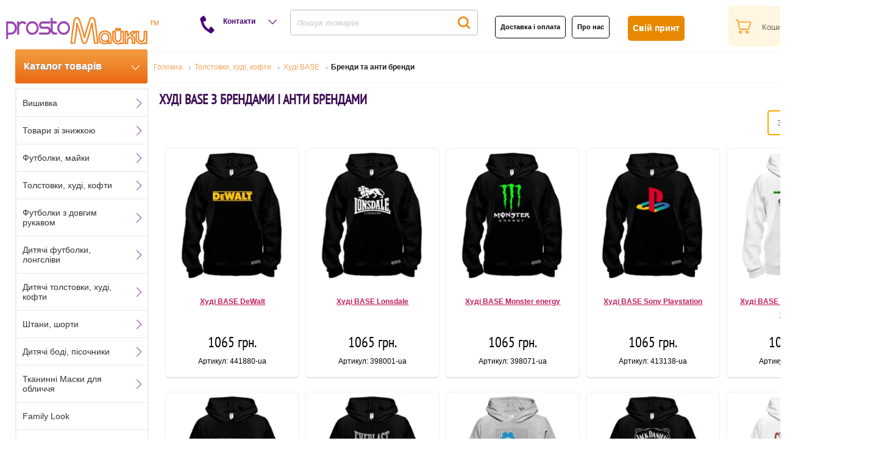

--- FILE ---
content_type: text/html; charset=utf-8
request_url: https://prostomayki.com.ua/ua/hudi-base-s-brendami-i-anti-brendami.html
body_size: 36656
content:
<!DOCTYPE html><html lang="uk"><head><meta charset="utf-8"><meta name="viewport" content="width=device-width, initial-scale=1"><link rel="preconnect" href="https://img.prostomayki.com.ua" crossorigin><link rel="preconnect" href="https://www.googletagmanager.com" crossorigin><link rel="preconnect" href="https://www.google-analytics.com" crossorigin><link rel="preconnect" href="https://stats.g.doubleclick.net" crossorigin><link rel="dns-prefetch" href="//img.prostomayki.com.ua"><link rel="dns-prefetch" href="//www.googletagmanager.com"><link rel="dns-prefetch" href="//www.google-analytics.com"><link rel="dns-prefetch" href="//stats.g.doubleclick.net"><link rel="preload" as="script" href="https://www.googletagmanager.com/gtm.js?id=GTM-TPZ6X44" crossorigin><!-- Google Tag Manager --><script>(function(w,d,s,l,i){w[l]=w[l]||[];w[l].push({'gtm.start':new Date().getTime(),event:'gtm.js'});var f=d.getElementsByTagName(s)[0],j=d.createElement(s),dl=l!='dataLayer'?'&l='+l:'';j.async=true;j.src='https://www.googletagmanager.com/gtm.js?id='+i+dl;f.parentNode.insertBefore(j,f);})(window,document,'script','dataLayer','GTM-TPZ6X44');</script><!-- End Google Tag Manager --><!-- Google tag (gtag.js) --><script async src="https://www.googletagmanager.com/gtag/js?id=G-3K08TG8H9S"></script><script>  window.dataLayer = window.dataLayer || [];  function gtag(){dataLayer.push(arguments);}  gtag('js', new Date());  gtag('config', 'G-3K08TG8H9S');</script><!-- Global site tag (gtag.js) - Google Analytics <script async src="https://www.googletagmanager.com/gtag/js?id=UA-25094556-1"></script><script>  window.dataLayer = window.dataLayer || [];  function gtag(){dataLayer.push(arguments);}  gtag('js', new Date());  gtag('config', 'UA-25094556-1');</script>--><script type="text/javascript" src="/templates/gk_mystore/js/jquery_3_3_1.min.js"></script>	<meta http-equiv="X-UA-Compatible" content="IE=edge"><!-- <script type="text/javascript">try{delete Function.prototype.bind;}catch(e){}</script> -->  <title>Худі BASE з брендами і анти брендами — купити в Україні | PROSTO Майки</title>
  <base href="https://prostomayki.com.ua/" />
  <meta http-equiv="content-type" content="text/html; charset=utf-8" />
  <meta name="robots" content="index, follow" />
  <meta name="keywords" content="Худі BASE з брендами і анти брендами, купить Худі BASE з брендами і анти брендами, заказать Худі BASE з брендами і анти брендами, Худі BASE з брендами і анти брендами на замовлення" />
  <meta name="description" content="Стильні та якісні Худі BASE з брендами і анти брендами від PROSTO Майки — виробництво в Україні, преміальна тканина, зручний фасон та стійкий принт. Замовляйте у нашому інтернет-магазині з доставкою по всій Україні!" />
  <link href="/templates/gk_mystore/favicon.ico" rel="shortcut icon" type="image/x-icon" />
  <link rel="stylesheet" href="https://prostomayki.com.ua/templates/system/css/system.css" type="text/css" />
  <link rel="stylesheet" href="https://prostomayki.com.ua/templates/system/css/general.css" type="text/css" />
  <link rel="stylesheet" href="https://prostomayki.com.ua/templates/gk_mystore/css/addons.css?ver=2.6.59" type="text/css" />
  <link rel="stylesheet" href="https://prostomayki.com.ua/templates/gk_mystore/css/layout.css?ver=2.6.59" type="text/css" />
  <link rel="stylesheet" href="https://prostomayki.com.ua/templates/gk_mystore/css/template.css?ver=2.6.59" type="text/css" />
  <link rel="stylesheet" href="https://prostomayki.com.ua/templates/gk_mystore/css/joomla.css?ver=2.6.59" type="text/css" />
  <link rel="stylesheet" href="https://prostomayki.com.ua/templates/gk_mystore/css/gk_stuff.css?ver=2.6.59" type="text/css" />
  <link rel="stylesheet" href="https://prostomayki.com.ua/templates/gk_mystore/css/vm/vm_major.css?ver=2.6.59" type="text/css" />
  <link rel="stylesheet" href="https://prostomayki.com.ua/templates/gk_mystore/css/vm/vm_gk_flypage.css?ver=2.6.59" type="text/css" />
  <link rel="stylesheet" href="https://prostomayki.com.ua/templates/gk_mystore/css/vm/browse_notables.css?ver=2.6.59" type="text/css" />
  <link rel="stylesheet" href="https://prostomayki.com.ua/templates/gk_mystore/css/style2.css?ver=2.6.59" type="text/css" />
  <link rel="next" href="/ua/hudi-base-s-brendami-i-anti-brendami/Page-2-60.html">
  <meta http-equiv="content-language" content="uk_UA">
  <link rel="alternate" hreflang="ru" href="https://prostomayki.com.ua/hudi-base-s-brendami-i-anti-brendami.html">
  
<!--[if lt IE 8.0]><link rel="stylesheet" href="https://prostomayki.com.ua/templates/gk_mystore/css/ie.css" type="text/css" /><![endif]--><!--[if IE 8.0]><link rel="stylesheet" href="https://prostomayki.com.ua/templates/gk_mystore/css/ie8.css" type="text/css" /><![endif]--><!--[if IE 7.0]><style>.clearfix { display: inline-block; } /* IE7xhtml*/</style><![endif]--><script type="text/javascript">var siteurl='https://prostomayki.com.ua/';var tmplurl='https://prostomayki.com.ua/templates/gk_mystore';</script><!--Width of template --><style type="text/css">.main {width: 1000%;margin: 0 auto;}</style>      <style>   @font-face {    font-family: Prostomayki;     src: url(/templates/gk_mystore/fonts/PTN57F.ttf);	font-display: swap;   }     </style>  <meta name='yandex-verification' content='5f2341c56b9431ce' />  <link rel="apple-touch-icon" href="/touch-icon-iphone.png">  <link rel="apple-touch-icon" sizes="76x76" href="/touch-icon-ipad.png">  <link rel="apple-touch-icon" sizes="120x120" href="/touch-icon-iphone-retina.png">  <link rel="apple-touch-icon" sizes="152x152" href="/touch-icon-ipad-retina.png"><script>	(function(i,s,o,g,r,a,m){	i["esSdk"] = r;	i[r] = i[r] || function() {		(i[r].q = i[r].q || []).push(arguments)	}, a=s.createElement(o), m=s.getElementsByTagName(o)[0]; a.async=1; a.src=g;	m.parentNode.insertBefore(a,m)}	) (window, document, "script", "https://esputnik.com/scripts/v1/public/scripts?apiKey=eyJhbGciOiJSUzI1NiJ9.[base64].xUdxNSGuiW3zj146ITZVqLU7wZuOlFH6avCNFCp20JiO5QqnJi-RCw4S0buuLPbtFIjE-_3FidyXPJ9WPEW-UA&domain=5F658B81-4279-4FB2-B1EC-9AEF90477F6E", "es");	es("pushOn");</script>
<link rel="canonical" href="https://prostomayki.com.ua/ua/hudi-base-s-brendami-i-anti-brendami.html" /></head><body id="bd" class="fs3 Moz"><!-- Google Tag Manager (noscript) --><noscript><iframe src="https://www.googletagmanager.com/ns.html?id=GTM-TPZ6X44"height="0" width="0" style="display:none;visibility:hidden"></iframe></noscript><!-- End Google Tag Manager (noscript) -->		<div id="gk-wrapper" class="main">	<div id="pm-wrapper">		<script>jQuery(function(){	jQuery('.menu_vert').liMenuVert({		delay:300,					//задержка на отклик. (рекомендуется не делать меньше)		parent:jQuery('#pm-wrapper')  	//Элемент относительно которого высчитывается ширина выпадающего блока. (рекомендуется не делать меньше)	});});</script><script type="text/javascript" src="/calc/jquery.liMenuVert.js?ver=1.8.5"></script><link rel="stylesheet" href="/templates/gk_mystore/css/liMenuVert.css">		<a name="Top" id="Top"></a>						<div id="pm_extra_baner"></div>			<div id="pm_top">						<div id="pm_logo">			<p><a href="/"><img src="/images/stories/main/logo.png" border="0" /></a></p>			</div>			<div id="pm_cont_icon">			Контакти<span id="pm_arrow_help" style="cursor: pointer;"></span>			</div>			<div id="pm_search">			<form name="pp_search" id="pp_search" action="https://prostomayki.com.ua/" method="get">

<div class="vmlpsearch">
	<div class="vmlp_pretext"></div>
<table style="line-height: 0;" id="search_table">
<tr><td>
		<div id="search_input">
		</a><input class="inputbox" id="vmlp_search_str" name="keyword" type="text" style='border: none;font-style: italic; font-weight: bold; color: #D2D2D2;float: left;''  autocomplete="off" value=" Пошук товарів" onfocus="if (this.value == ' Пошук товарів') {this.value = ''; this.style.color = '#000';}" onblur="if (this.value == '') {this.value = ' Пошук товарів'; this.style.color = '#d2d2d2'; }" />
		
				<div id="search_button">
	<input class="search_button" type="submit" value="" name="Search"/>		</div>
		</div>
		<div id="vmlp_3letters" style="visibility:hidden;">3 Letter Minimum</div>
	<input type="hidden" name="search" value="search"/>

	<input type="hidden" name="Itemid" value="90" />
		<input type="hidden" name="option" value="com_virtuemart" />
		<input type="hidden" name="page" value="shop.browse" />
				<input type="hidden" name="lang" value="ua" />
		</div>
		</td>
		<td>

		</td></tr>
		</table>
		<div id='search_ajax_result'></div>
				
		
		
	<div class="vmlp_posttext"></div>
	<div id="vmlp_results"></div>

</div>
<div id="vmlpsearch_tmpdiv"  style="visibility:hidden;display:none;"></div>
</form>			</div>			<div id="pm_tools">			<div id="top_info">						<div id="pm_delivery">			<p><span class="browse_delivery_Link" style="margin-right:10px"><a href="/ua/payment-and-delivery.html">Доставка і оплата</a></span><span class="browse_delivery_Link"><a href="/ua/about.html">Про нас</a></span></p>			</div>						<div id="pm_individ">			<p><a href="/ua/module-form.html">Свій принт</a></p>			</div>						</div>						</div>												<div id="pm_cart">			<div class="vmCartModule">
<div class="cart_heder">
<div id="cart_text_head"></div>
<div id="cart_text">
Кошик</div>
</div>
</div>			</div>						</div>			<div id="pm_cont">			<table border="0" class="mceItemTable">
<tbody>
<tr>
<td><a target="_blank" id="mob_phone" href="https://t.me/prostomayki" mce_href="https://t.me/prostomayki"><img src="/images/stories/contact/telegramm.jpg" mce_src="/images/stories/contact/telegramm.jpg" border="0" width="20" height="20"></a></td>
<td><a target="_blank" id="mob_phone" href="https://t.me/prostomayki" mce_href="https://t.me/prostomayki">Чат у Telegram</a></td>
</tr>
<tr>
<td><a target="_blank" id="mob_phone" href="https://wa.me/380664276096" mce_href="https://wa.me/380664276096"><img src="/images/stories/contact/whatsapp.png" mce_src="/images/stories/contact/whatsapp.png" border="0" width="20" height="20"></a></td>
<td><a target="_blank" id="mob_phone" href="https://wa.me/380664276096" mce_href="https://wa.me/380664276096">Чат у WhatsApp</a></td>
</tr>
<tr>
<td><a id="mob_phone" href="viber://chat?service=27726" mce_href="viber://chat?service=27726"><span><img src="/images/stories/contact/viber.jpg" mce_src="/images/stories/contact/viber.jpg" border="0" width="20" height="20"></span></a></td>
<td><a id="mob_phone" href="viber://chat?service=27726" mce_href="viber://chat?service=27726">Чат у Viber</a></td>
</tr>
<tr>
<td><span id="mob_phone"><img src="/images/stories/contact/kievstar-zapuskaet-programmu-blagodarnosti.png" mce_src="/images/stories/contact/kievstar-zapuskaet-programmu-blagodarnosti.png" border="0"></span></td>
<td><a target="_blank" id="mob_phone" href="tel:+380676201232" mce_href="tel:+380676201232">(067) 620 12 32</a></td>
</tr>
<tr>
<td><span id="mob_phone"><img src="/images/stories/contact/749.jpg" mce_src="/images/stories/contact/749.jpg" border="0"></span></td>
<td><a target="_blank" id="mob_phone" href="tel:+380664276096" mce_href="tel:+380664276096">(066) 427 60 96</a></td>
</tr>
<tr>
<td><span id="mob_phone"><img src="/images/stories/contact/life.jpg" mce_src="/images/stories/contact/life.jpg" border="0"></span></td>
<td><a target="_blank" id="mob_phone" href="tel:+380635324474" mce_href="tel:+380635324474">(063) 532 44 74</a></td>
</tr>
<tr>
<td><span id="mob_phone"><img src="/images/stories/contact/e-mail.jpg" mce_src="/images/stories/contact/e-mail.jpg" border="0"></span></td>
<td><a target="_blank" href="mailto:info@prostomayki.com.ua" mce_href="/info@prostomayki.com.ua">info@prostomayki.com.ua</a></td>
</tr>
</tbody>
</table><p><br mce_bogus="1"></p>			</div>								<div id="prostomayki-menu"><div id="pm-align"><div id="top-product-list" class="top-product-list">Каталог товарів</div><span id="pm-arrow" class="pm-arrow"></span></div><div id="gk-breadcrumb"  style="float: left;width: 1150px;" >	<div id="breadcrumb" itemscope itemtype="https://schema.org/BreadcrumbList"><div itemprop="itemListElement" itemscope itemtype="https://schema.org/ListItem">			<a href="/ua/" class="pathway"><span>Головна</span></a>			<link itemprop="item" href="https://prostomayki.com.ua/ua/" />			<meta itemprop="name" content="Головна" />			<meta itemprop="position" content="0" />			</div><div itemprop="itemListElement" itemscope itemtype="https://schema.org/ListItem">			<a href="/ua/tolstovki-hudi-kofty.html" class="pathway"><span>Толстовки, худі, кофти</span></a>			<link itemprop="item" href="https://prostomayki.com.ua/ua/tolstovki-hudi-kofty.html" />			<meta itemprop="name" content="Толстовки, худі, кофти" />			<meta itemprop="position" content="2" />			</div><div itemprop="itemListElement" itemscope itemtype="https://schema.org/ListItem">			<a href="/ua/hudi-base.html" class="pathway"><span>Худі BASE</span></a>			<link itemprop="item" href="https://prostomayki.com.ua/ua/hudi-base.html" />			<meta itemprop="name" content="Худі BASE" />			<meta itemprop="position" content="3" />			</div><div itemprop="itemListElement" itemscope itemtype="https://schema.org/ListItem">				<span itemprop="name"><strong>Бренди та анти бренди</strong></span>				<meta itemprop="position" content="4">				</div></div><style>/* аккуратное выравнивание */#breadcrumb { display:flex; flex-wrap:wrap; align-items:center; }#breadcrumb [itemprop="itemListElement"] { display:flex; align-items:center; }/* вставляем разделитель перед 2-й и далее крошками */#breadcrumb [itemprop="itemListElement"] + [itemprop="itemListElement"]::before {  content: "›";              /* можно "/" или "»" */  margin: 0 .45em;  color: #999;  line-height: 1;}</style>			<div id="language_select"><div id="jflanguageselection"><ul class="jflanguageselection"><li id="active_language"><span lang="ua" xml:lang="ua">UA</span></li><li><a href="https://prostomayki.com.ua/hudi-base-s-brendami-i-anti-brendami.html" ><span lang="ru" xml:lang="ru">RU</span></a></li></ul></div></div></div></div>												<div id="gk-container">			<div class="static clearfix">				<div id="gk-mainbody" style="width:100%">					<!-- CONTENT -->



<div id="gk-main" style="width:83%;float: right;">

     <div class="inner ctop cleft cright cbottom clearfix">
	 						<div id="top_slide_block">
							<div id="top_slide_show">
			
			</div>
			<div id="adv_top_lang">
			
			</div>
			</div>
                    <div id="gk-contentwrap">
               <div id="gk-content" style="width:100%">
                    <div id="gk-current-content" style="width:100%">
                         					      
                                                   
                                                            
						
                              <div id="component_wrap" class="clearfix clear">
									<div>
	                                    	                                    	                                    <div id="component" class="clear">
	                                         <div id="vmMainPage">
<div id="category_header" style="width: 100%;float: left;"><div>
<div id="nagl" style="width: 100%;">
     
	 <h1 itemprop="name">Худі BASE з брендами і анти брендами</h1></div>
<div id="text_sh"><img id="text_open_button" border="0" alt="Розгорнути" title="Розгорнути" src="/i/text_open_button.png"></div>
	<div id="text_cl"><img id="text_close_button" border="0" alt="Згорнути" title="Згорнути" src="/i/text_close_button.png"></div>

</div><div id="orderby_form" style="float: right;"><select name="orderby_form" class="orderby_form_list" style="padding: 10px;border-radius: 4px;border: 2px solid orange;margin: 5px;" size="1" onchange="document.location.replace(this.value);"><option value="" selected="selected" >За популярністю</option><option value="https://prostomayki.com.ua/index.php?option=com_virtuemart&page=shop.browse&category_id=18055&lang=ua&Itemid=90&keyword=&keyword2=&orderby=product_special&DescOrderBy=ASC">Акції</option><option value="https://prostomayki.com.ua/index.php?option=com_virtuemart&page=shop.browse&category_id=18055&lang=ua&Itemid=90&keyword=&keyword2=&orderby=product_cdate&DescOrderBy=ASC">Останні надходження</option></select></div></div>
<div id="product_list" style="width:100%; float:left;">



<div class="browseProductContainer210" id="row_6975aa08d31a2 " class="first_col">
 <div class="browseProductContainer " >
 

  <div class="browse_Product_Image ">
  
	
	<a href="/ua/hudi-base-s-brendami-i-anti-brendami/441880-hudi-base-dewalt.html" class="gk_vm_product_image" title="Худі BASE DeWalt"> 
	

<picture>
		<source type="image/avif" srcset="https://img.prostomayki.com.ua/avif/components/com_virtuemart/shop_image/product/resized/441880_Hudi_BASE_DeWalt1715393224.avif">
		<source type="image/webp" srcset="https://img.prostomayki.com.ua/webp/components/com_virtuemart/shop_image/product/resized/441880_Hudi_BASE_DeWalt1715393224.webp">
		<img id="img_style_1" border="0" alt="Худі BASE DeWalt" title="Худі BASE DeWalt" width="250" height="250" fetchpriority="high" decoding="async" loading="eager" class="browseProductImage" src="/components/com_virtuemart/shop_image/product/resized/441880_Hudi_BASE_DeWalt17153932241.png">
		</picture> 
		 </a>
		
   </div>
 
 <br style="clear:both;" />
 <div id="product_info">
<div class="browse_Product_Link">


	
  <a class="browse_Product_Link_a" href="/ua/hudi-base-s-brendami-i-anti-brendami/441880-hudi-base-dewalt.html">Худі BASE DeWalt</a>

</div>


<div class="browse_Product_Desc"></div> 
<span class="productPrice">1065 грн.</span><div class="browse_Product_SKU">

Артикул: 441880-ua</div>
  <br style="clear:both;" />

</div>
</div>

</div><div class="browseProductContainer210" id="row_6975aa08d31ce ">
 <div class="browseProductContainer " >
 

  <div class="browse_Product_Image ">
  
	
	<a href="/ua/hudi-base-so-sportivnoy-simvolikoy/398001-hudi-base-lonsdale.html" class="gk_vm_product_image" title="Худі BASE Lonsdale"> 
	

<picture>
		<source type="image/avif" srcset="https://img.prostomayki.com.ua/avif/components/com_virtuemart/shop_image/product/resized/_Hudi_BASE_Lonsdale1743733922.avif">
		<source type="image/webp" srcset="https://img.prostomayki.com.ua/webp/components/com_virtuemart/shop_image/product/resized/_Hudi_BASE_Lonsdale1743733922.webp">
		<img id="img_style_1" border="0" alt="Худі BASE Lonsdale" title="Худі BASE Lonsdale" width="250" height="250" fetchpriority="high" decoding="async" loading="eager" class="browseProductImage" src="/components/com_virtuemart/shop_image/product/resized/_Hudi_BASE_Lonsdale17437339221.png">
		</picture> 
		 </a>
		
   </div>
 
 <br style="clear:both;" />
 <div id="product_info">
<div class="browse_Product_Link">


	
  <a class="browse_Product_Link_a" href="/ua/hudi-base-so-sportivnoy-simvolikoy/398001-hudi-base-lonsdale.html">Худі BASE Lonsdale</a>

</div>


<div class="browse_Product_Desc"></div> 
<span class="productPrice">1065 грн.</span><div class="browse_Product_SKU">

Артикул: 398001-ua</div>
  <br style="clear:both;" />

</div>
</div>

</div><div class="browseProductContainer210" id="row_6975aa08d31e4 ">
 <div class="browseProductContainer " >
 

  <div class="browse_Product_Image ">
  
	
	<a href="/ua/hudi-base-monster-energy/398071-hudi-base-monster-energy.html" class="gk_vm_product_image" title="Худі BASE Monster energy"> 
	

<picture>
		<source type="image/avif" srcset="https://img.prostomayki.com.ua/avif/components/com_virtuemart/shop_image/product/resized/398071_Hudi_BASE_Monster_energy1704664885.avif">
		<source type="image/webp" srcset="https://img.prostomayki.com.ua/webp/components/com_virtuemart/shop_image/product/resized/398071_Hudi_BASE_Monster_energy1704664885.webp">
		<img id="img_style_1" border="0" alt="Худі BASE Monster energy" title="Худі BASE Monster energy" width="250" height="250" fetchpriority="high" decoding="async" loading="eager" class="browseProductImage" src="/components/com_virtuemart/shop_image/product/resized/398071_Hudi_BASE_Monster_energy17046648851.png">
		</picture> 
		 </a>
		
   </div>
 
 <br style="clear:both;" />
 <div id="product_info">
<div class="browse_Product_Link">


	
  <a class="browse_Product_Link_a" href="/ua/hudi-base-monster-energy/398071-hudi-base-monster-energy.html">Худі BASE Monster energy</a>

</div>


<div class="browse_Product_Desc"></div> 
<span class="productPrice">1065 грн.</span><div class="browse_Product_SKU">

Артикул: 398071-ua</div>
  <br style="clear:both;" />

</div>
</div>

</div><div class="browseProductContainer210" id="row_6975aa08d31f8 ">
 <div class="browseProductContainer " >
 

  <div class="browse_Product_Image ">
  
	
	<a href="/ua/hudi-base-na-tematiku-kompyuternyh-igr/413138-hudi-base-sony-playstation.html" class="gk_vm_product_image" title="Худі BASE Sony Playstation"> 
	

<picture>
		<source type="image/avif" srcset="https://img.prostomayki.com.ua/avif/components/com_virtuemart/shop_image/product/resized/413138_Hudi_BASE_Sony_Playstation1712211811.avif">
		<source type="image/webp" srcset="https://img.prostomayki.com.ua/webp/components/com_virtuemart/shop_image/product/resized/413138_Hudi_BASE_Sony_Playstation1712211811.webp">
		<img id="img_style_1" border="0" alt="Худі BASE Sony Playstation" title="Худі BASE Sony Playstation" width="250" height="250" fetchpriority="high" decoding="async" loading="eager" class="browseProductImage" src="/components/com_virtuemart/shop_image/product/resized/413138_Hudi_BASE_Sony_Playstation17122118111.png">
		</picture> 
		 </a>
		
   </div>
 
 <br style="clear:both;" />
 <div id="product_info">
<div class="browse_Product_Link">


	
  <a class="browse_Product_Link_a" href="/ua/hudi-base-na-tematiku-kompyuternyh-igr/413138-hudi-base-sony-playstation.html">Худі BASE Sony Playstation</a>

</div>


<div class="browse_Product_Desc"></div> 
<span class="productPrice">1065 грн.</span><div class="browse_Product_SKU">

Артикул: 413138-ua</div>
  <br style="clear:both;" />

</div>
</div>

</div><div class="browseProductContainer210" id="row_6975aa08d320a ">
 <div class="browseProductContainer " >
 

  <div class="browse_Product_Image ">
  
	
	<a href="/ua/hudi-base-s-imenami/409623-hudi-base-gennadiy-made-in-ukraine.html" class="gk_vm_product_image" title="Худі BASE Gennadiy - Made in Ukraine"> 
	

<picture>
		<source type="image/avif" srcset="https://img.prostomayki.com.ua/avif/components/com_virtuemart/shop_image/product/resized/409623_Hudi_BASE_Gennadiy___Made_in_Ukraine1709521570.avif">
		<source type="image/webp" srcset="https://img.prostomayki.com.ua/webp/components/com_virtuemart/shop_image/product/resized/409623_Hudi_BASE_Gennadiy___Made_in_Ukraine1709521570.webp">
		<img id="img_style_1" border="0" alt="Худі BASE Gennadiy - Made in Ukraine" title="Худі BASE Gennadiy - Made in Ukraine" width="250" height="250" loading="lazy"  fetchpriority="auto" class="browseProductImage" src="/components/com_virtuemart/shop_image/product/resized/409623_Hudi_BASE_Gennadiy___Made_in_Ukraine17095215701.png">
		</picture> 
		 </a>
		
   </div>
 
 <br style="clear:both;" />
 <div id="product_info">
<div class="browse_Product_Link">


	
  <a class="browse_Product_Link_a" href="/ua/hudi-base-s-imenami/409623-hudi-base-gennadiy-made-in-ukraine.html">Худі BASE Gennadiy - Made in Ukraine</a>

</div>


<div class="browse_Product_Desc"></div> 
<span class="productPrice">1065 грн.</span><div class="browse_Product_SKU">

Артикул: 409623-ua</div>
  <br style="clear:both;" />

</div>
</div>

</div><div class="browseProductContainer210" id="row_6975aa08d321c " class="first_col">
 <div class="browseProductContainer " >
 

  <div class="browse_Product_Image ">
  
	
	<a href="/ua/hudi-base-na-alkogolnuyu-tematiku/398192-hudi-base-vodka-connecting-people-2.html" class="gk_vm_product_image" title="Худі BASE Vodka connecting people 2"> 
	

<picture>
		<source type="image/avif" srcset="https://img.prostomayki.com.ua/avif/components/com_virtuemart/shop_image/product/resized/398192_Hudi_BASE_Vodka_connecting_people_21704679291.avif">
		<source type="image/webp" srcset="https://img.prostomayki.com.ua/webp/components/com_virtuemart/shop_image/product/resized/398192_Hudi_BASE_Vodka_connecting_people_21704679291.webp">
		<img id="img_style_1" border="0" alt="Худі BASE Vodka connecting people 2" title="Худі BASE Vodka connecting people 2" width="250" height="250" loading="lazy"  fetchpriority="auto" class="browseProductImage" src="/components/com_virtuemart/shop_image/product/resized/398192_Hudi_BASE_Vodka_connecting_people_217046792911.png">
		</picture> 
		 </a>
		
   </div>
 
 <br style="clear:both;" />
 <div id="product_info">
<div class="browse_Product_Link">


	
  <a class="browse_Product_Link_a" href="/ua/hudi-base-na-alkogolnuyu-tematiku/398192-hudi-base-vodka-connecting-people-2.html">Худі BASE Vodka connecting people 2</a>

</div>


<div class="browse_Product_Desc"></div> 
<span class="productPrice">1065 грн.</span><div class="browse_Product_SKU">

Артикул: 398192-ua</div>
  <br style="clear:both;" />

</div>
</div>

</div><div class="browseProductContainer210" id="row_6975aa08d322d ">
 <div class="browseProductContainer " >
 

  <div class="browse_Product_Image ">
  
	
	<a href="/ua/hudi-base-dlya-bokserov/397995-hudi-base-everlast.html" class="gk_vm_product_image" title="Худі BASE Everlast"> 
	

<picture>
		<source type="image/avif" srcset="https://img.prostomayki.com.ua/avif/components/com_virtuemart/shop_image/product/resized/397995_Hudi_BASE_Everlast1704657685.avif">
		<source type="image/webp" srcset="https://img.prostomayki.com.ua/webp/components/com_virtuemart/shop_image/product/resized/397995_Hudi_BASE_Everlast1704657685.webp">
		<img id="img_style_1" border="0" alt="Худі BASE Everlast" title="Худі BASE Everlast" width="250" height="250" loading="lazy"  fetchpriority="auto" class="browseProductImage" src="/components/com_virtuemart/shop_image/product/resized/397995_Hudi_BASE_Everlast17046576851.png">
		</picture> 
		 </a>
		
   </div>
 
 <br style="clear:both;" />
 <div id="product_info">
<div class="browse_Product_Link">


	
  <a class="browse_Product_Link_a" href="/ua/hudi-base-dlya-bokserov/397995-hudi-base-everlast.html">Худі BASE Everlast</a>

</div>


<div class="browse_Product_Desc"></div> 
<span class="productPrice">1065 грн.</span><div class="browse_Product_SKU">

Артикул: 397995-ua</div>
  <br style="clear:both;" />

</div>
</div>

</div><div class="browseProductContainer210" id="row_6975aa08d323d ">
 <div class="browseProductContainer " >
 

  <div class="browse_Product_Image ">
  
	
	<a href="/ua/hudi-base-s-risunkami/397937-hudi-base-sil-kupuy-na-vsi-groshi.html" class="gk_vm_product_image" title="Худі BASE Сіль - купуй на всі гроші"> 
	

<picture>
		<source type="image/avif" srcset="https://img.prostomayki.com.ua/avif/components/com_virtuemart/shop_image/product/resized/397937_Hudi_BASE_Sil___kupuy_na_vsi_groshi1704654083.avif">
		<source type="image/webp" srcset="https://img.prostomayki.com.ua/webp/components/com_virtuemart/shop_image/product/resized/397937_Hudi_BASE_Sil___kupuy_na_vsi_groshi1704654083.webp">
		<img id="img_style_1" border="0" alt="Худі BASE Сіль - купуй на всі гроші" title="Худі BASE Сіль - купуй на всі гроші" width="250" height="250" loading="lazy"  fetchpriority="auto" class="browseProductImage" src="/components/com_virtuemart/shop_image/product/resized/397937_Hudi_BASE_Sil___kupuy_na_vsi_groshi17046540831.png">
		</picture> 
		 </a>
		
   </div>
 
 <br style="clear:both;" />
 <div id="product_info">
<div class="browse_Product_Link">


	
  <a class="browse_Product_Link_a" href="/ua/hudi-base-s-risunkami/397937-hudi-base-sil-kupuy-na-vsi-groshi.html">Худі BASE Сіль - купуй на всі гроші</a>

</div>


<div class="browse_Product_Desc"></div> 
<span class="productPrice">1065 грн.</span><div class="browse_Product_SKU">

Артикул: 397937-ua</div>
  <br style="clear:both;" />

</div>
</div>

</div><div class="browseProductContainer210" id="row_6975aa08d324e ">
 <div class="browseProductContainer " >
 

  <div class="browse_Product_Image ">
  
	
	<a href="/ua/hudi-base-na-alkogolnuyu-tematiku/397873-hudi-base-jack-daniels.html" class="gk_vm_product_image" title="Худі BASE Jack Daniels"> 
	

<picture>
		<source type="image/avif" srcset="https://img.prostomayki.com.ua/avif/components/com_virtuemart/shop_image/product/resized/397873_Hudi_BASE_Jack_Daniels1704652403.avif">
		<source type="image/webp" srcset="https://img.prostomayki.com.ua/webp/components/com_virtuemart/shop_image/product/resized/397873_Hudi_BASE_Jack_Daniels1704652403.webp">
		<img id="img_style_1" border="0" alt="Худі BASE Jack Daniels" title="Худі BASE Jack Daniels" width="250" height="250" loading="lazy"  fetchpriority="auto" class="browseProductImage" src="/components/com_virtuemart/shop_image/product/resized/397873_Hudi_BASE_Jack_Daniels17046524031.png">
		</picture> 
		 </a>
		
   </div>
 
 <br style="clear:both;" />
 <div id="product_info">
<div class="browse_Product_Link">


	
  <a class="browse_Product_Link_a" href="/ua/hudi-base-na-alkogolnuyu-tematiku/397873-hudi-base-jack-daniels.html">Худі BASE Jack Daniels</a>

</div>


<div class="browse_Product_Desc"></div> 
<span class="productPrice">1065 грн.</span><div class="browse_Product_SKU">

Артикул: 397873-ua</div>
  <br style="clear:both;" />

</div>
</div>

</div><div class="browseProductContainer210" id="row_6975aa08d325e ">
 <div class="browseProductContainer " >
 

  <div class="browse_Product_Image ">
  
	
	<a href="/ua/hudi-base-s-brendami-i-anti-brendami/625601-hudi-base-aelfric-eden-cherry.html" class="gk_vm_product_image" title="Худі BASE Aelfric Eden Cherry"> 
	

<picture>
		<source type="image/avif" srcset="https://img.prostomayki.com.ua/avif/components/com_virtuemart/shop_image/product/resized/625601_Hudi_BASE_Aelfric_Eden_Cherry1753858850.avif">
		<source type="image/webp" srcset="https://img.prostomayki.com.ua/webp/components/com_virtuemart/shop_image/product/resized/625601_Hudi_BASE_Aelfric_Eden_Cherry1753858850.webp">
		<img id="img_style_1" border="0" alt="Худі BASE Aelfric Eden Cherry" title="Худі BASE Aelfric Eden Cherry" width="250" height="250" loading="lazy"  fetchpriority="auto" class="browseProductImage" src="/components/com_virtuemart/shop_image/product/resized/625601_Hudi_BASE_Aelfric_Eden_Cherry17538588501.png">
		</picture> 
		 </a>
		
   </div>
 
 <br style="clear:both;" />
 <div id="product_info">
<div class="browse_Product_Link">


	
  <a class="browse_Product_Link_a" href="/ua/hudi-base-s-brendami-i-anti-brendami/625601-hudi-base-aelfric-eden-cherry.html">Худі BASE Aelfric Eden Cherry</a>

</div>


<div class="browse_Product_Desc"></div> 
<span class="productPrice">1065 грн.</span><div class="browse_Product_SKU">

Артикул: 625601-ua</div>
  <br style="clear:both;" />

</div>
</div>

</div><div class="browseProductContainer210" id="row_6975aa08d326d " class="first_col">
 <div class="browseProductContainer " >
 

  <div class="browse_Product_Image ">
  
	
	<a href="/ua/hudi-base-s-brendami-i-anti-brendami/625192-hudi-base-coca-cola-2.html" class="gk_vm_product_image" title="Худі BASE Coca-Cola (2)"> 
	

<picture>
		<source type="image/avif" srcset="https://img.prostomayki.com.ua/avif/components/com_virtuemart/shop_image/product/resized/_Hudi_BASE_Coca_Cola_(2)1753756322.avif">
		<source type="image/webp" srcset="https://img.prostomayki.com.ua/webp/components/com_virtuemart/shop_image/product/resized/_Hudi_BASE_Coca_Cola_(2)1753756322.webp">
		<img id="img_style_1" border="0" alt="Худі BASE Coca-Cola (2)" title="Худі BASE Coca-Cola (2)" width="250" height="250" loading="lazy"  fetchpriority="auto" class="browseProductImage" src="/components/com_virtuemart/shop_image/product/resized/_Hudi_BASE_Coca_Cola_(2)17537563221.png">
		</picture> 
		 </a>
		
   </div>
 
 <br style="clear:both;" />
 <div id="product_info">
<div class="browse_Product_Link">


	
  <a class="browse_Product_Link_a" href="/ua/hudi-base-s-brendami-i-anti-brendami/625192-hudi-base-coca-cola-2.html">Худі BASE Coca-Cola (2)</a>

</div>


<div class="browse_Product_Desc"></div> 
<span class="productPrice">1065 грн.</span><div class="browse_Product_SKU">

Артикул: 625192-ua</div>
  <br style="clear:both;" />

</div>
</div>

</div><div class="browseProductContainer210" id="row_6975aa08d327d ">
 <div class="browseProductContainer " >
 

  <div class="browse_Product_Image ">
  
	
	<a href="/ua/hudi-base-dlya-bokserov/544921-hudi-base-everlast.html" class="gk_vm_product_image" title="Худі BASE Everlast (Вишивка)"> 
	

<picture>
		<source type="image/avif" srcset="https://img.prostomayki.com.ua/avif/components/com_virtuemart/shop_image/product/resized/_Hudi_BASE_Everlast1742493036.avif">
		<source type="image/webp" srcset="https://img.prostomayki.com.ua/webp/components/com_virtuemart/shop_image/product/resized/_Hudi_BASE_Everlast1742493036.webp">
		<img id="img_style_1" border="0" alt="Худі BASE Everlast (Вишивка)" title="Худі BASE Everlast (Вишивка)" width="250" height="250" loading="lazy"  fetchpriority="auto" class="browseProductImage" src="/components/com_virtuemart/shop_image/product/resized/_Hudi_BASE_Everlast17424930361.png">
		</picture> 
		 </a>
		
   </div>
 
 <br style="clear:both;" />
 <div id="product_info">
<div class="browse_Product_Link">


	
  <a class="browse_Product_Link_a" href="/ua/hudi-base-dlya-bokserov/544921-hudi-base-everlast.html">Худі BASE Everlast (Вишивка)</a>

</div>


<div class="browse_Product_Desc"></div> 
<span class="productPrice">1165 грн.</span><div class="browse_Product_SKU">

Артикул: 544921-ua</div>
  <br style="clear:both;" />

</div>
</div>

</div><div class="browseProductContainer210" id="row_6975aa08d328d ">
 <div class="browseProductContainer " >
 

  <div class="browse_Product_Image ">
  
	
	<a href="/ua/hudi-base-na-alkogolnuyu-tematiku/544420-hudi-base-walt-whiskey.html" class="gk_vm_product_image" title="Худі BASE Walt Whiskey"> 
	

<picture>
		<source type="image/avif" srcset="https://img.prostomayki.com.ua/avif/components/com_virtuemart/shop_image/product/resized/544420_Hudi_BASE_Walt_Whiskey1739415972.avif">
		<source type="image/webp" srcset="https://img.prostomayki.com.ua/webp/components/com_virtuemart/shop_image/product/resized/544420_Hudi_BASE_Walt_Whiskey1739415972.webp">
		<img id="img_style_1" border="0" alt="Худі BASE Walt Whiskey" title="Худі BASE Walt Whiskey" width="250" height="250" loading="lazy"  fetchpriority="auto" class="browseProductImage" src="/components/com_virtuemart/shop_image/product/resized/544420_Hudi_BASE_Walt_Whiskey17394159721.png">
		</picture> 
		 </a>
		
   </div>
 
 <br style="clear:both;" />
 <div id="product_info">
<div class="browse_Product_Link">


	
  <a class="browse_Product_Link_a" href="/ua/hudi-base-na-alkogolnuyu-tematiku/544420-hudi-base-walt-whiskey.html">Худі BASE Walt Whiskey</a>

</div>


<div class="browse_Product_Desc"></div> 
<span class="productPrice">1065 грн.</span><div class="browse_Product_SKU">

Артикул: 544420-ua</div>
  <br style="clear:both;" />

</div>
</div>

</div><div class="browseProductContainer210" id="row_6975aa08d329c ">
 <div class="browseProductContainer " >
 

  <div class="browse_Product_Image ">
  
	
	<a href="/ua/hudi-base-na-alkogolnuyu-tematiku/544132-hudi-base-beerman.html" class="gk_vm_product_image" title="Худі BASE BeerMan"> 
	

<picture>
		<source type="image/avif" srcset="https://img.prostomayki.com.ua/avif/components/com_virtuemart/shop_image/product/resized/544132_Hudi_BASE_BeerMan1739329554.avif">
		<source type="image/webp" srcset="https://img.prostomayki.com.ua/webp/components/com_virtuemart/shop_image/product/resized/544132_Hudi_BASE_BeerMan1739329554.webp">
		<img id="img_style_1" border="0" alt="Худі BASE BeerMan" title="Худі BASE BeerMan" width="250" height="250" loading="lazy"  fetchpriority="auto" class="browseProductImage" src="/components/com_virtuemart/shop_image/product/resized/544132_Hudi_BASE_BeerMan17393295541.png">
		</picture> 
		 </a>
		
   </div>
 
 <br style="clear:both;" />
 <div id="product_info">
<div class="browse_Product_Link">


	
  <a class="browse_Product_Link_a" href="/ua/hudi-base-na-alkogolnuyu-tematiku/544132-hudi-base-beerman.html">Худі BASE BeerMan</a>

</div>


<div class="browse_Product_Desc"></div> 
<span class="productPrice">1065 грн.</span><div class="browse_Product_SKU">

Артикул: 544132-ua</div>
  <br style="clear:both;" />

</div>
</div>

</div><div class="browseProductContainer210" id="row_6975aa08d32ac ">
 <div class="browseProductContainer " >
 

  <div class="browse_Product_Image ">
  
	
	<a href="/ua/hudi-base-s-sobakami/544133-hudi-base-huskiss.html" class="gk_vm_product_image" title="Худі BASE HusKISS"> 
	

<picture>
		<source type="image/avif" srcset="https://img.prostomayki.com.ua/avif/components/com_virtuemart/shop_image/product/resized/544133_Hudi_BASE_HusKISS1739329554.avif">
		<source type="image/webp" srcset="https://img.prostomayki.com.ua/webp/components/com_virtuemart/shop_image/product/resized/544133_Hudi_BASE_HusKISS1739329554.webp">
		<img id="img_style_1" border="0" alt="Худі BASE HusKISS" title="Худі BASE HusKISS" width="250" height="250" loading="lazy"  fetchpriority="auto" class="browseProductImage" src="/components/com_virtuemart/shop_image/product/resized/544133_Hudi_BASE_HusKISS17393295541.png">
		</picture> 
		 </a>
		
   </div>
 
 <br style="clear:both;" />
 <div id="product_info">
<div class="browse_Product_Link">


	
  <a class="browse_Product_Link_a" href="/ua/hudi-base-s-sobakami/544133-hudi-base-huskiss.html">Худі BASE HusKISS</a>

</div>


<div class="browse_Product_Desc"></div> 
<span class="productPrice">1065 грн.</span><div class="browse_Product_SKU">

Артикул: 544133-ua</div>
  <br style="clear:both;" />

</div>
</div>

</div><div class="browseProductContainer210" id="row_6975aa08d32bc " class="first_col">
 <div class="browseProductContainer " >
 

  <div class="browse_Product_Image ">
  
	
	<a href="/ua/hudi-base-na-alkogolnuyu-tematiku/544134-hudi-base-nb-need-beer.html" class="gk_vm_product_image" title="Худі BASE NB - Need Beer"> 
	

<picture>
		<source type="image/avif" srcset="https://img.prostomayki.com.ua/avif/components/com_virtuemart/shop_image/product/resized/544134_Hudi_BASE_NB___Need_Beer1739329554.avif">
		<source type="image/webp" srcset="https://img.prostomayki.com.ua/webp/components/com_virtuemart/shop_image/product/resized/544134_Hudi_BASE_NB___Need_Beer1739329554.webp">
		<img id="img_style_1" border="0" alt="Худі BASE NB - Need Beer" title="Худі BASE NB - Need Beer" width="250" height="250" loading="lazy"  fetchpriority="auto" class="browseProductImage" src="/components/com_virtuemart/shop_image/product/resized/544134_Hudi_BASE_NB___Need_Beer17393295541.png">
		</picture> 
		 </a>
		
   </div>
 
 <br style="clear:both;" />
 <div id="product_info">
<div class="browse_Product_Link">


	
  <a class="browse_Product_Link_a" href="/ua/hudi-base-na-alkogolnuyu-tematiku/544134-hudi-base-nb-need-beer.html">Худі BASE NB - Need Beer</a>

</div>


<div class="browse_Product_Desc"></div> 
<span class="productPrice">1065 грн.</span><div class="browse_Product_SKU">

Артикул: 544134-ua</div>
  <br style="clear:both;" />

</div>
</div>

</div><div class="browseProductContainer210" id="row_6975aa08d32cb ">
 <div class="browseProductContainer " >
 

  <div class="browse_Product_Image ">
  
	
	<a href="/ua/hudi-base-s-brendami-i-anti-brendami/544135-hudi-base-just-do-it..-tomorrow.html" class="gk_vm_product_image" title="Худі BASE Just do it.. Tomorrow"> 
	

<picture>
		<source type="image/avif" srcset="https://img.prostomayki.com.ua/avif/components/com_virtuemart/shop_image/product/resized/544135_Hudi_BASE_Just_do_it___Tomorrow1739329554.avif">
		<source type="image/webp" srcset="https://img.prostomayki.com.ua/webp/components/com_virtuemart/shop_image/product/resized/544135_Hudi_BASE_Just_do_it___Tomorrow1739329554.webp">
		<img id="img_style_1" border="0" alt="Худі BASE Just do it.. Tomorrow" title="Худі BASE Just do it.. Tomorrow" width="250" height="250" loading="lazy"  fetchpriority="auto" class="browseProductImage" src="/components/com_virtuemart/shop_image/product/resized/544135_Hudi_BASE_Just_do_it___Tomorrow17393295541.png">
		</picture> 
		 </a>
		
   </div>
 
 <br style="clear:both;" />
 <div id="product_info">
<div class="browse_Product_Link">


	
  <a class="browse_Product_Link_a" href="/ua/hudi-base-s-brendami-i-anti-brendami/544135-hudi-base-just-do-it..-tomorrow.html">Худі BASE Just do it.. Tomorrow</a>

</div>


<div class="browse_Product_Desc"></div> 
<span class="productPrice">1065 грн.</span><div class="browse_Product_SKU">

Артикул: 544135-ua</div>
  <br style="clear:both;" />

</div>
</div>

</div><div class="browseProductContainer210" id="row_6975aa08d32da ">
 <div class="browseProductContainer " >
 

  <div class="browse_Product_Image ">
  
	
	<a href="/ua/hudi-base-s-brendami-i-anti-brendami/544136-hudi-base-lowcost.html" class="gk_vm_product_image" title="Худі BASE Lowcost"> 
	

<picture>
		<source type="image/avif" srcset="https://img.prostomayki.com.ua/avif/components/com_virtuemart/shop_image/product/resized/544136_Hudi_BASE_Lowcost1739329554.avif">
		<source type="image/webp" srcset="https://img.prostomayki.com.ua/webp/components/com_virtuemart/shop_image/product/resized/544136_Hudi_BASE_Lowcost1739329554.webp">
		<img id="img_style_1" border="0" alt="Худі BASE Lowcost" title="Худі BASE Lowcost" width="250" height="250" loading="lazy"  fetchpriority="auto" class="browseProductImage" src="/components/com_virtuemart/shop_image/product/resized/544136_Hudi_BASE_Lowcost17393295541.png">
		</picture> 
		 </a>
		
   </div>
 
 <br style="clear:both;" />
 <div id="product_info">
<div class="browse_Product_Link">


	
  <a class="browse_Product_Link_a" href="/ua/hudi-base-s-brendami-i-anti-brendami/544136-hudi-base-lowcost.html">Худі BASE Lowcost</a>

</div>


<div class="browse_Product_Desc"></div> 
<span class="productPrice">1065 грн.</span><div class="browse_Product_SKU">

Артикул: 544136-ua</div>
  <br style="clear:both;" />

</div>
</div>

</div><div class="browseProductContainer210" id="row_6975aa08d32e9 ">
 <div class="browseProductContainer " >
 

  <div class="browse_Product_Image ">
  
	
	<a href="/ua/hudi-base-s-sobakami/544137-hudi-base-the-dog-face.html" class="gk_vm_product_image" title="Худі BASE The Dog Face"> 
	

<picture>
		<source type="image/avif" srcset="https://img.prostomayki.com.ua/avif/components/com_virtuemart/shop_image/product/resized/544137_Hudi_BASE_The_Dog_Face1739329554.avif">
		<source type="image/webp" srcset="https://img.prostomayki.com.ua/webp/components/com_virtuemart/shop_image/product/resized/544137_Hudi_BASE_The_Dog_Face1739329554.webp">
		<img id="img_style_1" border="0" alt="Худі BASE The Dog Face" title="Худі BASE The Dog Face" width="250" height="250" loading="lazy"  fetchpriority="auto" class="browseProductImage" src="/components/com_virtuemart/shop_image/product/resized/544137_Hudi_BASE_The_Dog_Face17393295541.png">
		</picture> 
		 </a>
		
   </div>
 
 <br style="clear:both;" />
 <div id="product_info">
<div class="browse_Product_Link">


	
  <a class="browse_Product_Link_a" href="/ua/hudi-base-s-sobakami/544137-hudi-base-the-dog-face.html">Худі BASE The Dog Face</a>

</div>


<div class="browse_Product_Desc"></div> 
<span class="productPrice">1065 грн.</span><div class="browse_Product_SKU">

Артикул: 544137-ua</div>
  <br style="clear:both;" />

</div>
</div>

</div><div class="browseProductContainer210" id="row_6975aa08d32f9 ">
 <div class="browseProductContainer " >
 

  <div class="browse_Product_Image ">
  
	
	<a href="/ua/hudi-base-s-brendami-i-anti-brendami/544138-hudi-base-ego.html" class="gk_vm_product_image" title="Худі BASE EGO"> 
	

<picture>
		<source type="image/avif" srcset="https://img.prostomayki.com.ua/avif/components/com_virtuemart/shop_image/product/resized/544138_Hudi_BASE_EGO1739329554.avif">
		<source type="image/webp" srcset="https://img.prostomayki.com.ua/webp/components/com_virtuemart/shop_image/product/resized/544138_Hudi_BASE_EGO1739329554.webp">
		<img id="img_style_1" border="0" alt="Худі BASE EGO" title="Худі BASE EGO" width="250" height="250" loading="lazy"  fetchpriority="auto" class="browseProductImage" src="/components/com_virtuemart/shop_image/product/resized/544138_Hudi_BASE_EGO17393295541.png">
		</picture> 
		 </a>
		
   </div>
 
 <br style="clear:both;" />
 <div id="product_info">
<div class="browse_Product_Link">


	
  <a class="browse_Product_Link_a" href="/ua/hudi-base-s-brendami-i-anti-brendami/544138-hudi-base-ego.html">Худі BASE EGO</a>

</div>


<div class="browse_Product_Desc"></div> 
<span class="productPrice">1065 грн.</span><div class="browse_Product_SKU">

Артикул: 544138-ua</div>
  <br style="clear:both;" />

</div>
</div>

</div><div class="browseProductContainer210" id="row_6975aa08d3308 " class="first_col">
 <div class="browseProductContainer " >
 

  <div class="browse_Product_Image ">
  
	
	<a href="/ua/hudi-base-s-rok-gruppami/544139-hudi-base-elvis.html" class="gk_vm_product_image" title="Худі BASE Elvis"> 
	

<picture>
		<source type="image/avif" srcset="https://img.prostomayki.com.ua/avif/components/com_virtuemart/shop_image/product/resized/544139_Hudi_BASE_Elvis1739329554.avif">
		<source type="image/webp" srcset="https://img.prostomayki.com.ua/webp/components/com_virtuemart/shop_image/product/resized/544139_Hudi_BASE_Elvis1739329554.webp">
		<img id="img_style_1" border="0" alt="Худі BASE Elvis" title="Худі BASE Elvis" width="250" height="250" loading="lazy"  fetchpriority="auto" class="browseProductImage" src="/components/com_virtuemart/shop_image/product/resized/544139_Hudi_BASE_Elvis17393295541.png">
		</picture> 
		 </a>
		
   </div>
 
 <br style="clear:both;" />
 <div id="product_info">
<div class="browse_Product_Link">


	
  <a class="browse_Product_Link_a" href="/ua/hudi-base-s-rok-gruppami/544139-hudi-base-elvis.html">Худі BASE Elvis</a>

</div>


<div class="browse_Product_Desc"></div> 
<span class="productPrice">1065 грн.</span><div class="browse_Product_SKU">

Артикул: 544139-ua</div>
  <br style="clear:both;" />

</div>
</div>

</div><div class="browseProductContainer210" id="row_6975aa08d3317 ">
 <div class="browseProductContainer " >
 

  <div class="browse_Product_Image ">
  
	
	<a href="/ua/hudi-base-vo-vse-tyazhkie/544140-hudi-base-mr.white.html" class="gk_vm_product_image" title="Худі BASE Mr.White"> 
	

<picture>
		<source type="image/avif" srcset="https://img.prostomayki.com.ua/avif/components/com_virtuemart/shop_image/product/resized/544140_Hudi_BASE_Mr_White1739329554.avif">
		<source type="image/webp" srcset="https://img.prostomayki.com.ua/webp/components/com_virtuemart/shop_image/product/resized/544140_Hudi_BASE_Mr_White1739329554.webp">
		<img id="img_style_1" border="0" alt="Худі BASE Mr.White" title="Худі BASE Mr.White" width="250" height="250" loading="lazy"  fetchpriority="auto" class="browseProductImage" src="/components/com_virtuemart/shop_image/product/resized/544140_Hudi_BASE_Mr_White17393295541.png">
		</picture> 
		 </a>
		
   </div>
 
 <br style="clear:both;" />
 <div id="product_info">
<div class="browse_Product_Link">


	
  <a class="browse_Product_Link_a" href="/ua/hudi-base-vo-vse-tyazhkie/544140-hudi-base-mr.white.html">Худі BASE Mr.White</a>

</div>


<div class="browse_Product_Desc"></div> 
<span class="productPrice">1065 грн.</span><div class="browse_Product_SKU">

Артикул: 544140-ua</div>
  <br style="clear:both;" />

</div>
</div>

</div><div class="browseProductContainer210" id="row_6975aa08d3327 ">
 <div class="browseProductContainer " >
 

  <div class="browse_Product_Image ">
  
	
	<a href="/ua/hudi-base-s-nadpisyami/540892-hudi-base-kinder-surprise-2.html" class="gk_vm_product_image" title="Худі BASE Kinder Surprise (2)"> 
	

<picture>
		<source type="image/avif" srcset="https://img.prostomayki.com.ua/avif/components/com_virtuemart/shop_image/product/resized/_Hudi_BASE_Kinder_Surprise_(2)1735199596.avif">
		<source type="image/webp" srcset="https://img.prostomayki.com.ua/webp/components/com_virtuemart/shop_image/product/resized/_Hudi_BASE_Kinder_Surprise_(2)1735199596.webp">
		<img id="img_style_1" border="0" alt="Худі BASE Kinder Surprise (2)" title="Худі BASE Kinder Surprise (2)" width="250" height="250" loading="lazy"  fetchpriority="auto" class="browseProductImage" src="/components/com_virtuemart/shop_image/product/resized/_Hudi_BASE_Kinder_Surprise_(2)17351995961.png">
		</picture> 
		 </a>
		
   </div>
 
 <br style="clear:both;" />
 <div id="product_info">
<div class="browse_Product_Link">


	
  <a class="browse_Product_Link_a" href="/ua/hudi-base-s-nadpisyami/540892-hudi-base-kinder-surprise-2.html">Худі BASE Kinder Surprise (2)</a>

</div>


<div class="browse_Product_Desc"></div> 
<span class="productPrice">1065 грн.</span><div class="browse_Product_SKU">

Артикул: 540892-ua</div>
  <br style="clear:both;" />

</div>
</div>

</div><div class="browseProductContainer210" id="row_6975aa08d3336 ">
 <div class="browseProductContainer " >
 

  <div class="browse_Product_Image ">
  
	
	<a href="/ua/hudi-base-s-nadpisyami/540893-hudi-base-kinder-surprise.html" class="gk_vm_product_image" title="Худі BASE Kinder Surprise"> 
	

<picture>
		<source type="image/avif" srcset="https://img.prostomayki.com.ua/avif/components/com_virtuemart/shop_image/product/resized/540893_Hudi_BASE_Kinder_Surprise1735148062.avif">
		<source type="image/webp" srcset="https://img.prostomayki.com.ua/webp/components/com_virtuemart/shop_image/product/resized/540893_Hudi_BASE_Kinder_Surprise1735148062.webp">
		<img id="img_style_1" border="0" alt="Худі BASE Kinder Surprise" title="Худі BASE Kinder Surprise" width="250" height="250" loading="lazy"  fetchpriority="auto" class="browseProductImage" src="/components/com_virtuemart/shop_image/product/resized/540893_Hudi_BASE_Kinder_Surprise17351480621.png">
		</picture> 
		 </a>
		
   </div>
 
 <br style="clear:both;" />
 <div id="product_info">
<div class="browse_Product_Link">


	
  <a class="browse_Product_Link_a" href="/ua/hudi-base-s-nadpisyami/540893-hudi-base-kinder-surprise.html">Худі BASE Kinder Surprise</a>

</div>


<div class="browse_Product_Desc"></div> 
<span class="productPrice">1065 грн.</span><div class="browse_Product_SKU">

Артикул: 540893-ua</div>
  <br style="clear:both;" />

</div>
</div>

</div><div class="browseProductContainer210" id="row_6975aa08d3345 ">
 <div class="browseProductContainer " >
 

  <div class="browse_Product_Image ">
  
	
	<a href="/ua/hudi-base-s-risunkami/540123-hudi-base-sil-kupuy-na-vsi-groshi.html" class="gk_vm_product_image" title="Худі BASE Сіль - купуй на всі гроші"> 
	

<picture>
		<source type="image/avif" srcset="https://img.prostomayki.com.ua/avif/components/com_virtuemart/shop_image/product/resized/540123_Hudi_BASE_Sil___kupuy_na_vsi_groshi1734436759.avif">
		<source type="image/webp" srcset="https://img.prostomayki.com.ua/webp/components/com_virtuemart/shop_image/product/resized/540123_Hudi_BASE_Sil___kupuy_na_vsi_groshi1734436759.webp">
		<img id="img_style_1" border="0" alt="Худі BASE Сіль - купуй на всі гроші" title="Худі BASE Сіль - купуй на всі гроші" width="250" height="250" loading="lazy"  fetchpriority="auto" class="browseProductImage" src="/components/com_virtuemart/shop_image/product/resized/540123_Hudi_BASE_Sil___kupuy_na_vsi_groshi17344367591.png">
		</picture> 
		 </a>
		
 <span id="disc_label_top">-25%</span>  </div>
 
 <br style="clear:both;" />
 <div id="product_info">
<div class="browse_Product_Link">


	
  <a class="browse_Product_Link_a" href="/ua/hudi-base-s-risunkami/540123-hudi-base-sil-kupuy-na-vsi-groshi.html">Худі BASE Сіль - купуй на всі гроші</a>

</div>


<div id="special_atr">Размер: <b>XL</b><br></div>
<span class="productPrice"><span class="product-Old-Price">1065 грн.</span>799 грн.</span><div class="browse_Product_SKU">

Артикул: 540123-ua</div>
  <br style="clear:both;" />

</div>
</div>

</div><div class="browseProductContainer210" id="row_6975aa08d3358 " class="first_col">
 <div class="browseProductContainer " >
 

  <div class="browse_Product_Image ">
  
	
	<a href="/ua/hudi-base-s-brendami-i-anti-brendami/517375-hudi-base-bosch-mini-logo.html" class="gk_vm_product_image" title="Худі BASE Bosch (міні лого)"> 
	

<picture>
		<source type="image/avif" srcset="https://img.prostomayki.com.ua/avif/components/com_virtuemart/shop_image/product/resized/517375_Hudi_BASE_Bosch_(mini_logo)1728007676.avif">
		<source type="image/webp" srcset="https://img.prostomayki.com.ua/webp/components/com_virtuemart/shop_image/product/resized/517375_Hudi_BASE_Bosch_(mini_logo)1728007676.webp">
		<img id="img_style_1" border="0" alt="Худі BASE Bosch (міні лого)" title="Худі BASE Bosch (міні лого)" width="250" height="250" loading="lazy"  fetchpriority="auto" class="browseProductImage" src="/components/com_virtuemart/shop_image/product/resized/517375_Hudi_BASE_Bosch_(mini_logo)17280076761.png">
		</picture> 
		 </a>
		
   </div>
 
 <br style="clear:both;" />
 <div id="product_info">
<div class="browse_Product_Link">


	
  <a class="browse_Product_Link_a" href="/ua/hudi-base-s-brendami-i-anti-brendami/517375-hudi-base-bosch-mini-logo.html">Худі BASE Bosch (міні лого)</a>

</div>


<div class="browse_Product_Desc"></div> 
<span class="productPrice">1065 грн.</span><div class="browse_Product_SKU">

Артикул: 517375-ua</div>
  <br style="clear:both;" />

</div>
</div>

</div><div class="browseProductContainer210" id="row_6975aa08d3368 ">
 <div class="browseProductContainer " >
 

  <div class="browse_Product_Image ">
  
	
	<a href="/ua/hudi-base-s-brendami-i-anti-brendami/517376-hudi-base-bosch.html" class="gk_vm_product_image" title="Худі BASE Bosch"> 
	

<picture>
		<source type="image/avif" srcset="https://img.prostomayki.com.ua/avif/components/com_virtuemart/shop_image/product/resized/517376_Hudi_BASE_Bosch1728007676.avif">
		<source type="image/webp" srcset="https://img.prostomayki.com.ua/webp/components/com_virtuemart/shop_image/product/resized/517376_Hudi_BASE_Bosch1728007676.webp">
		<img id="img_style_1" border="0" alt="Худі BASE Bosch" title="Худі BASE Bosch" width="250" height="250" loading="lazy"  fetchpriority="auto" class="browseProductImage" src="/components/com_virtuemart/shop_image/product/resized/517376_Hudi_BASE_Bosch17280076761.png">
		</picture> 
		 </a>
		
   </div>
 
 <br style="clear:both;" />
 <div id="product_info">
<div class="browse_Product_Link">


	
  <a class="browse_Product_Link_a" href="/ua/hudi-base-s-brendami-i-anti-brendami/517376-hudi-base-bosch.html">Худі BASE Bosch</a>

</div>


<div class="browse_Product_Desc"></div> 
<span class="productPrice">1065 грн.</span><div class="browse_Product_SKU">

Артикул: 517376-ua</div>
  <br style="clear:both;" />

</div>
</div>

</div><div class="browseProductContainer210" id="row_6975aa08d3377 ">
 <div class="browseProductContainer " >
 

  <div class="browse_Product_Image ">
  
	
	<a href="/ua/hudi-base-s-prikolnymi-risunkami/513728-hudi-base-toyoda.html" class="gk_vm_product_image" title="Худі BASE &quot;TOYODA&quot;"> 
	

<picture>
		<source type="image/avif" srcset="https://img.prostomayki.com.ua/avif/components/com_virtuemart/shop_image/product/resized/513728_Hudi_BASE__TOYODA_1727402817.avif">
		<source type="image/webp" srcset="https://img.prostomayki.com.ua/webp/components/com_virtuemart/shop_image/product/resized/513728_Hudi_BASE__TOYODA_1727402817.webp">
		<img id="img_style_1" border="0" alt="Худі BASE &quot;TOYODA&quot;" title="Худі BASE &quot;TOYODA&quot;" width="250" height="250" loading="lazy"  fetchpriority="auto" class="browseProductImage" src="/components/com_virtuemart/shop_image/product/resized/513728_Hudi_BASE__TOYODA_17274028171.png">
		</picture> 
		 </a>
		
   </div>
 
 <br style="clear:both;" />
 <div id="product_info">
<div class="browse_Product_Link">


	
  <a class="browse_Product_Link_a" href="/ua/hudi-base-s-prikolnymi-risunkami/513728-hudi-base-toyoda.html">Худі BASE &quot;TOYODA&quot;</a>

</div>


<div class="browse_Product_Desc"></div> 
<span class="productPrice">1065 грн.</span><div class="browse_Product_SKU">

Артикул: 513728-ua</div>
  <br style="clear:both;" />

</div>
</div>

</div><div class="browseProductContainer210" id="row_6975aa08d3386 ">
 <div class="browseProductContainer " >
 

  <div class="browse_Product_Image ">
  
	
	<a href="/ua/hudi-base-s-ukrainskoy-simvolikoy/508835-hudi-base-barbarryska.html" class="gk_vm_product_image" title="Худі BASE &quot;Barbarryska&quot;"> 
	

<picture>
		<source type="image/avif" srcset="https://img.prostomayki.com.ua/avif/components/com_virtuemart/shop_image/product/resized/508835_Hudi_BASE__Barbarryska_1726625211.avif">
		<source type="image/webp" srcset="https://img.prostomayki.com.ua/webp/components/com_virtuemart/shop_image/product/resized/508835_Hudi_BASE__Barbarryska_1726625211.webp">
		<img id="img_style_1" border="0" alt="Худі BASE &quot;Barbarryska&quot;" title="Худі BASE &quot;Barbarryska&quot;" width="250" height="250" loading="lazy"  fetchpriority="auto" class="browseProductImage" src="/components/com_virtuemart/shop_image/product/resized/508835_Hudi_BASE__Barbarryska_17266252111.png">
		</picture> 
		 </a>
		
   </div>
 
 <br style="clear:both;" />
 <div id="product_info">
<div class="browse_Product_Link">


	
  <a class="browse_Product_Link_a" href="/ua/hudi-base-s-ukrainskoy-simvolikoy/508835-hudi-base-barbarryska.html">Худі BASE &quot;Barbarryska&quot;</a>

</div>


<div class="browse_Product_Desc"></div> 
<span class="productPrice">1065 грн.</span><div class="browse_Product_SKU">

Артикул: 508835-ua</div>
  <br style="clear:both;" />

</div>
</div>

</div><div class="browseProductContainer210" id="row_6975aa08d3395 ">
 <div class="browseProductContainer " >
 

  <div class="browse_Product_Image ">
  
	
	<a href="/ua/hudi-base-s-zhivotnymi-hipsterami/508836-hudi-base-barbarryska.html" class="gk_vm_product_image" title="Худі BASE &quot;Barbarryska&quot;"> 
	

<picture>
		<source type="image/avif" srcset="https://img.prostomayki.com.ua/avif/components/com_virtuemart/shop_image/product/resized/508836_Hudi_BASE__Barbarryska_1726625212.avif">
		<source type="image/webp" srcset="https://img.prostomayki.com.ua/webp/components/com_virtuemart/shop_image/product/resized/508836_Hudi_BASE__Barbarryska_1726625212.webp">
		<img id="img_style_1" border="0" alt="Худі BASE &quot;Barbarryska&quot;" title="Худі BASE &quot;Barbarryska&quot;" width="250" height="250" loading="lazy"  fetchpriority="auto" class="browseProductImage" src="/components/com_virtuemart/shop_image/product/resized/508836_Hudi_BASE__Barbarryska_17266252121.png">
		</picture> 
		 </a>
		
   </div>
 
 <br style="clear:both;" />
 <div id="product_info">
<div class="browse_Product_Link">


	
  <a class="browse_Product_Link_a" href="/ua/hudi-base-s-zhivotnymi-hipsterami/508836-hudi-base-barbarryska.html">Худі BASE &quot;Barbarryska&quot;</a>

</div>


<div class="browse_Product_Desc"></div> 
<span class="productPrice">1065 грн.</span><div class="browse_Product_SKU">

Артикул: 508836-ua</div>
  <br style="clear:both;" />

</div>
</div>

</div><div class="browseProductContainer210" id="row_6975aa08d33a4 " class="first_col">
 <div class="browseProductContainer " >
 

  <div class="browse_Product_Image ">
  
	
	<a href="/ua/hudi-base-s-nadpisyami/508808-hudi-base-s-sloganom-nike-just-do-it.html" class="gk_vm_product_image" title="Худі BASE зі слоганом nike &quot;Just do it&quot;"> 
	

<picture>
		<source type="image/avif" srcset="https://img.prostomayki.com.ua/avif/components/com_virtuemart/shop_image/product/resized/508808_Hudi_BASE_s_sloganom_nike__Just_do_it_1726625206.avif">
		<source type="image/webp" srcset="https://img.prostomayki.com.ua/webp/components/com_virtuemart/shop_image/product/resized/508808_Hudi_BASE_s_sloganom_nike__Just_do_it_1726625206.webp">
		<img id="img_style_1" border="0" alt="Худі BASE зі слоганом nike &quot;Just do it&quot;" title="Худі BASE зі слоганом nike &quot;Just do it&quot;" width="250" height="250" loading="lazy"  fetchpriority="auto" class="browseProductImage" src="/components/com_virtuemart/shop_image/product/resized/508808_Hudi_BASE_s_sloganom_nike__Just_do_it_17266252061.png">
		</picture> 
		 </a>
		
   </div>
 
 <br style="clear:both;" />
 <div id="product_info">
<div class="browse_Product_Link">


	
  <a class="browse_Product_Link_a" href="/ua/hudi-base-s-nadpisyami/508808-hudi-base-s-sloganom-nike-just-do-it.html">Худі BASE зі слоганом nike &quot;Just do it&quot;</a>

</div>


<div class="browse_Product_Desc"></div> 
<span class="productPrice">1065 грн.</span><div class="browse_Product_SKU">

Артикул: 508808-ua</div>
  <br style="clear:both;" />

</div>
</div>

</div><div class="browseProductContainer210" id="row_6975aa08d33b3 ">
 <div class="browseProductContainer " >
 

  <div class="browse_Product_Image ">
  
	
	<a href="/ua/hudi-base-s-geroyami-multfilmov/508462-hudi-base-nike-x-rik-i-morti.html" class="gk_vm_product_image" title="Худі BASE &quot;Nike X Рік і Морті&quot;"> 
	

<picture>
		<source type="image/avif" srcset="https://img.prostomayki.com.ua/avif/components/com_virtuemart/shop_image/product/resized/508462_Hudi_BASE__Nike_X_Rik_i_Morti_1726538819.avif">
		<source type="image/webp" srcset="https://img.prostomayki.com.ua/webp/components/com_virtuemart/shop_image/product/resized/508462_Hudi_BASE__Nike_X_Rik_i_Morti_1726538819.webp">
		<img id="img_style_1" border="0" alt="Худі BASE &quot;Nike X Рік і Морті&quot;" title="Худі BASE &quot;Nike X Рік і Морті&quot;" width="250" height="250" loading="lazy"  fetchpriority="auto" class="browseProductImage" src="/components/com_virtuemart/shop_image/product/resized/508462_Hudi_BASE__Nike_X_Rik_i_Morti_17265388191.png">
		</picture> 
		 </a>
		
   </div>
 
 <br style="clear:both;" />
 <div id="product_info">
<div class="browse_Product_Link">


	
  <a class="browse_Product_Link_a" href="/ua/hudi-base-s-geroyami-multfilmov/508462-hudi-base-nike-x-rik-i-morti.html">Худі BASE &quot;Nike X Рік і Морті&quot;</a>

</div>


<div class="browse_Product_Desc"></div> 
<span class="productPrice">1065 грн.</span><div class="browse_Product_SKU">

Артикул: 508462-ua</div>
  <br style="clear:both;" />

</div>
</div>

</div><div class="browseProductContainer210" id="row_6975aa08d33c3 ">
 <div class="browseProductContainer " >
 

  <div class="browse_Product_Image ">
  
	
	<a href="/ua/hudi-base-anime/508463-hudi-base-dead-inside.html" class="gk_vm_product_image" title="Худі BASE &quot;Dead inside&quot;"> 
	

<picture>
		<source type="image/avif" srcset="https://img.prostomayki.com.ua/avif/components/com_virtuemart/shop_image/product/resized/508463_Hudi_BASE__Dead_inside_1726538819.avif">
		<source type="image/webp" srcset="https://img.prostomayki.com.ua/webp/components/com_virtuemart/shop_image/product/resized/508463_Hudi_BASE__Dead_inside_1726538819.webp">
		<img id="img_style_1" border="0" alt="Худі BASE &quot;Dead inside&quot;" title="Худі BASE &quot;Dead inside&quot;" width="250" height="250" loading="lazy"  fetchpriority="auto" class="browseProductImage" src="/components/com_virtuemart/shop_image/product/resized/508463_Hudi_BASE__Dead_inside_17265388191.png">
		</picture> 
		 </a>
		
   </div>
 
 <br style="clear:both;" />
 <div id="product_info">
<div class="browse_Product_Link">


	
  <a class="browse_Product_Link_a" href="/ua/hudi-base-anime/508463-hudi-base-dead-inside.html">Худі BASE &quot;Dead inside&quot;</a>

</div>


<div class="browse_Product_Desc"></div> 
<span class="productPrice">1065 грн.</span><div class="browse_Product_SKU">

Артикул: 508463-ua</div>
  <br style="clear:both;" />

</div>
</div>

</div><div class="browseProductContainer210" id="row_6975aa08d33d7 ">
 <div class="browseProductContainer " >
 

  <div class="browse_Product_Image ">
  
	
	<a href="/ua/hudi-base-s-brendami-i-anti-brendami/508140-hudi-base-s-logo-nike-v-plameni.html" class="gk_vm_product_image" title="Худі BASE з лого Nike в полум&#039;ї"> 
	

<picture>
		<source type="image/avif" srcset="https://img.prostomayki.com.ua/avif/components/com_virtuemart/shop_image/product/resized/508140_Hudi_BASE_s_logo_Nike_v_plameni1726452420.avif">
		<source type="image/webp" srcset="https://img.prostomayki.com.ua/webp/components/com_virtuemart/shop_image/product/resized/508140_Hudi_BASE_s_logo_Nike_v_plameni1726452420.webp">
		<img id="img_style_1" border="0" alt="Худі BASE з лого Nike в полум&#039;ї" title="Худі BASE з лого Nike в полум&#039;ї" width="250" height="250" loading="lazy"  fetchpriority="auto" class="browseProductImage" src="/components/com_virtuemart/shop_image/product/resized/508140_Hudi_BASE_s_logo_Nike_v_plameni17264524201.png">
		</picture> 
		 </a>
		
   </div>
 
 <br style="clear:both;" />
 <div id="product_info">
<div class="browse_Product_Link">


	
  <a class="browse_Product_Link_a" href="/ua/hudi-base-s-brendami-i-anti-brendami/508140-hudi-base-s-logo-nike-v-plameni.html">Худі BASE з лого Nike в полум&#039;ї</a>

</div>


<div class="browse_Product_Desc"></div> 
<span class="productPrice">1065 грн.</span><div class="browse_Product_SKU">

Артикул: 508140-ua</div>
  <br style="clear:both;" />

</div>
</div>

</div><div class="browseProductContainer210" id="row_6975aa08d33e6 ">
 <div class="browseProductContainer " >
 

  <div class="browse_Product_Image ">
  
	
	<a href="/ua/hudi-base-s-brendami-i-anti-brendami/507388-hudi-base-s-demonicheskim-cherepom.html" class="gk_vm_product_image" title="Худі BASE з демонічним черепом"> 
	

<picture>
		<source type="image/avif" srcset="https://img.prostomayki.com.ua/avif/components/com_virtuemart/shop_image/product/resized/507388_Hudi_BASE_s_demonicheskim_cherepom1726279610.avif">
		<source type="image/webp" srcset="https://img.prostomayki.com.ua/webp/components/com_virtuemart/shop_image/product/resized/507388_Hudi_BASE_s_demonicheskim_cherepom1726279610.webp">
		<img id="img_style_1" border="0" alt="Худі BASE з демонічним черепом" title="Худі BASE з демонічним черепом" width="250" height="250" loading="lazy"  fetchpriority="auto" class="browseProductImage" src="/components/com_virtuemart/shop_image/product/resized/507388_Hudi_BASE_s_demonicheskim_cherepom17262796101.png">
		</picture> 
		 </a>
		
   </div>
 
 <br style="clear:both;" />
 <div id="product_info">
<div class="browse_Product_Link">


	
  <a class="browse_Product_Link_a" href="/ua/hudi-base-s-brendami-i-anti-brendami/507388-hudi-base-s-demonicheskim-cherepom.html">Худі BASE з демонічним черепом</a>

</div>


<div class="browse_Product_Desc"></div> 
<span class="productPrice">1065 грн.</span><div class="browse_Product_SKU">

Артикул: 507388-ua</div>
  <br style="clear:both;" />

</div>
</div>

</div><div class="browseProductContainer210" id="row_6975aa08d33f5 " class="first_col">
 <div class="browseProductContainer " >
 

  <div class="browse_Product_Image ">
  
	
	<a href="/ua/hudi-base-swag/506943-hudi-base-s-medvezhenkom-nasa.html" class="gk_vm_product_image" title="Худі BASE з ведмедиком &quot;NASA&quot;"> 
	

<picture>
		<source type="image/avif" srcset="https://img.prostomayki.com.ua/avif/components/com_virtuemart/shop_image/product/resized/506943_Hudi_BASE_s_medvegenkom__NASA_1726193225.avif">
		<source type="image/webp" srcset="https://img.prostomayki.com.ua/webp/components/com_virtuemart/shop_image/product/resized/506943_Hudi_BASE_s_medvegenkom__NASA_1726193225.webp">
		<img id="img_style_1" border="0" alt="Худі BASE з ведмедиком &quot;NASA&quot;" title="Худі BASE з ведмедиком &quot;NASA&quot;" width="250" height="250" loading="lazy"  fetchpriority="auto" class="browseProductImage" src="/components/com_virtuemart/shop_image/product/resized/506943_Hudi_BASE_s_medvegenkom__NASA_17261932251.png">
		</picture> 
		 </a>
		
   </div>
 
 <br style="clear:both;" />
 <div id="product_info">
<div class="browse_Product_Link">


	
  <a class="browse_Product_Link_a" href="/ua/hudi-base-swag/506943-hudi-base-s-medvezhenkom-nasa.html">Худі BASE з ведмедиком &quot;NASA&quot;</a>

</div>


<div class="browse_Product_Desc"></div> 
<span class="productPrice">1065 грн.</span><div class="browse_Product_SKU">

Артикул: 506943-ua</div>
  <br style="clear:both;" />

</div>
</div>

</div><div class="browseProductContainer210" id="row_6975aa08d3404 ">
 <div class="browseProductContainer " >
 

  <div class="browse_Product_Image ">
  
	
	<a href="/ua/hudi-base-s-brendami-i-anti-brendami/506636-hudi-base-stilnyy-lacoste.html" class="gk_vm_product_image" title="Худі BASE &quot;Стильний Lacoste&quot;"> 
	

<picture>
		<source type="image/avif" srcset="https://img.prostomayki.com.ua/avif/components/com_virtuemart/shop_image/product/resized/506636_Hudi_BASE__Stilniy_Lacoste_1726106803.avif">
		<source type="image/webp" srcset="https://img.prostomayki.com.ua/webp/components/com_virtuemart/shop_image/product/resized/506636_Hudi_BASE__Stilniy_Lacoste_1726106803.webp">
		<img id="img_style_1" border="0" alt="Худі BASE &quot;Стильний Lacoste&quot;" title="Худі BASE &quot;Стильний Lacoste&quot;" width="250" height="250" loading="lazy"  fetchpriority="auto" class="browseProductImage" src="/components/com_virtuemart/shop_image/product/resized/506636_Hudi_BASE__Stilniy_Lacoste_17261068031.png">
		</picture> 
		 </a>
		
   </div>
 
 <br style="clear:both;" />
 <div id="product_info">
<div class="browse_Product_Link">


	
  <a class="browse_Product_Link_a" href="/ua/hudi-base-s-brendami-i-anti-brendami/506636-hudi-base-stilnyy-lacoste.html">Худі BASE &quot;Стильний Lacoste&quot;</a>

</div>


<div class="browse_Product_Desc"></div> 
<span class="productPrice">1065 грн.</span><div class="browse_Product_SKU">

Артикул: 506636-ua</div>
  <br style="clear:both;" />

</div>
</div>

</div><div class="browseProductContainer210" id="row_6975aa08d3413 ">
 <div class="browseProductContainer " >
 

  <div class="browse_Product_Image ">
  
	
	<a href="/ua/hudi-base-s-brendami-i-anti-brendami/499022-hudi-base-kultrab.html" class="gk_vm_product_image" title="Худі BASE KULTRAB"> 
	

<picture>
		<source type="image/avif" srcset="https://img.prostomayki.com.ua/avif/components/com_virtuemart/shop_image/product/resized/499022_Hudi_BASE_KULTRAB1724724442.avif">
		<source type="image/webp" srcset="https://img.prostomayki.com.ua/webp/components/com_virtuemart/shop_image/product/resized/499022_Hudi_BASE_KULTRAB1724724442.webp">
		<img id="img_style_1" border="0" alt="Худі BASE KULTRAB" title="Худі BASE KULTRAB" width="250" height="250" loading="lazy"  fetchpriority="auto" class="browseProductImage" src="/components/com_virtuemart/shop_image/product/resized/499022_Hudi_BASE_KULTRAB17247244421.png">
		</picture> 
		 </a>
		
   </div>
 
 <br style="clear:both;" />
 <div id="product_info">
<div class="browse_Product_Link">


	
  <a class="browse_Product_Link_a" href="/ua/hudi-base-s-brendami-i-anti-brendami/499022-hudi-base-kultrab.html">Худі BASE KULTRAB</a>

</div>


<div class="browse_Product_Desc"></div> 
<span class="productPrice">1065 грн.</span><div class="browse_Product_SKU">

Артикул: 499022-ua</div>
  <br style="clear:both;" />

</div>
</div>

</div><div class="browseProductContainer210" id="row_6975aa08d3422 ">
 <div class="browseProductContainer " >
 

  <div class="browse_Product_Image ">
  
	
	<a href="/ua/hudi-base-s-brendami-i-anti-brendami/499023-hudi-base-marketing.html" class="gk_vm_product_image" title="Худі BASE MARKETING"> 
	

<picture>
		<source type="image/avif" srcset="https://img.prostomayki.com.ua/avif/components/com_virtuemart/shop_image/product/resized/499023_Hudi_BASE_MARKETING1724724442.avif">
		<source type="image/webp" srcset="https://img.prostomayki.com.ua/webp/components/com_virtuemart/shop_image/product/resized/499023_Hudi_BASE_MARKETING1724724442.webp">
		<img id="img_style_1" border="0" alt="Худі BASE MARKETING" title="Худі BASE MARKETING" width="250" height="250" loading="lazy"  fetchpriority="auto" class="browseProductImage" src="/components/com_virtuemart/shop_image/product/resized/499023_Hudi_BASE_MARKETING17247244421.png">
		</picture> 
		 </a>
		
   </div>
 
 <br style="clear:both;" />
 <div id="product_info">
<div class="browse_Product_Link">


	
  <a class="browse_Product_Link_a" href="/ua/hudi-base-s-brendami-i-anti-brendami/499023-hudi-base-marketing.html">Худі BASE MARKETING</a>

</div>


<div class="browse_Product_Desc"></div> 
<span class="productPrice">1065 грн.</span><div class="browse_Product_SKU">

Артикул: 499023-ua</div>
  <br style="clear:both;" />

</div>
</div>

</div><div class="browseProductContainer210" id="row_6975aa08d3431 ">
 <div class="browseProductContainer " >
 

  <div class="browse_Product_Image ">
  
	
	<a href="/ua/hudi-base-s-brendami-i-anti-brendami/499021-hudi-base-fake-love.html" class="gk_vm_product_image" title="Худі BASE Fake love"> 
	

<picture>
		<source type="image/avif" srcset="https://img.prostomayki.com.ua/avif/components/com_virtuemart/shop_image/product/resized/499021_Hudi_BASE_Fake_love1724724441.avif">
		<source type="image/webp" srcset="https://img.prostomayki.com.ua/webp/components/com_virtuemart/shop_image/product/resized/499021_Hudi_BASE_Fake_love1724724441.webp">
		<img id="img_style_1" border="0" alt="Худі BASE Fake love" title="Худі BASE Fake love" width="250" height="250" loading="lazy"  fetchpriority="auto" class="browseProductImage" src="/components/com_virtuemart/shop_image/product/resized/499021_Hudi_BASE_Fake_love17247244411.png">
		</picture> 
		 </a>
		
   </div>
 
 <br style="clear:both;" />
 <div id="product_info">
<div class="browse_Product_Link">


	
  <a class="browse_Product_Link_a" href="/ua/hudi-base-s-brendami-i-anti-brendami/499021-hudi-base-fake-love.html">Худі BASE Fake love</a>

</div>


<div class="browse_Product_Desc"></div> 
<span class="productPrice">1065 грн.</span><div class="browse_Product_SKU">

Артикул: 499021-ua</div>
  <br style="clear:both;" />

</div>
</div>

</div><div class="browseProductContainer210" id="row_6975aa08d3440 " class="first_col">
 <div class="browseProductContainer " >
 

  <div class="browse_Product_Image ">
  
	
	<a href="/ua/hudi-base-na-tematiku-kompyuternyh-igr/498637-hudi-base-sony-playstation-girl.html" class="gk_vm_product_image" title="Худі BASE Sony Playstation girl"> 
	

<picture>
		<source type="image/avif" srcset="https://img.prostomayki.com.ua/avif/components/com_virtuemart/shop_image/product/resized/498637_Hudi_BASE_Sony_Playstation_girl1724638017.avif">
		<source type="image/webp" srcset="https://img.prostomayki.com.ua/webp/components/com_virtuemart/shop_image/product/resized/498637_Hudi_BASE_Sony_Playstation_girl1724638017.webp">
		<img id="img_style_1" border="0" alt="Худі BASE Sony Playstation girl" title="Худі BASE Sony Playstation girl" width="250" height="250" loading="lazy"  fetchpriority="auto" class="browseProductImage" src="/components/com_virtuemart/shop_image/product/resized/498637_Hudi_BASE_Sony_Playstation_girl17246380171.png">
		</picture> 
		 </a>
		
   </div>
 
 <br style="clear:both;" />
 <div id="product_info">
<div class="browse_Product_Link">


	
  <a class="browse_Product_Link_a" href="/ua/hudi-base-na-tematiku-kompyuternyh-igr/498637-hudi-base-sony-playstation-girl.html">Худі BASE Sony Playstation girl</a>

</div>


<div class="browse_Product_Desc"></div> 
<span class="productPrice">1065 грн.</span><div class="browse_Product_SKU">

Артикул: 498637-ua</div>
  <br style="clear:both;" />

</div>
</div>

</div><div class="browseProductContainer210" id="row_6975aa08d344f ">
 <div class="browseProductContainer " >
 

  <div class="browse_Product_Image ">
  
	
	<a href="/ua/hudi-base-na-tematiku-kompyuternyh-igr/498607-hudi-base-sony-playstation-3.html" class="gk_vm_product_image" title="Худі BASE Sony Playstation 3"> 
	

<picture>
		<source type="image/avif" srcset="https://img.prostomayki.com.ua/avif/components/com_virtuemart/shop_image/product/resized/498607_Hudi_BASE_Sony_Playstation_31724638011.avif">
		<source type="image/webp" srcset="https://img.prostomayki.com.ua/webp/components/com_virtuemart/shop_image/product/resized/498607_Hudi_BASE_Sony_Playstation_31724638011.webp">
		<img id="img_style_1" border="0" alt="Худі BASE Sony Playstation 3" title="Худі BASE Sony Playstation 3" width="250" height="250" loading="lazy"  fetchpriority="auto" class="browseProductImage" src="/components/com_virtuemart/shop_image/product/resized/498607_Hudi_BASE_Sony_Playstation_317246380111.png">
		</picture> 
		 </a>
		
   </div>
 
 <br style="clear:both;" />
 <div id="product_info">
<div class="browse_Product_Link">


	
  <a class="browse_Product_Link_a" href="/ua/hudi-base-na-tematiku-kompyuternyh-igr/498607-hudi-base-sony-playstation-3.html">Худі BASE Sony Playstation 3</a>

</div>


<div class="browse_Product_Desc"></div> 
<span class="productPrice">1065 грн.</span><div class="browse_Product_SKU">

Артикул: 498607-ua</div>
  <br style="clear:both;" />

</div>
</div>

</div><div class="browseProductContainer210" id="row_6975aa08d345e ">
 <div class="browseProductContainer " >
 

  <div class="browse_Product_Image ">
  
	
	<a href="/ua/hudi-base-na-tematiku-kompyuternyh-igr/498608-hudi-base-gaming.html" class="gk_vm_product_image" title="Худі BASE Gaming"> 
	

<picture>
		<source type="image/avif" srcset="https://img.prostomayki.com.ua/avif/components/com_virtuemart/shop_image/product/resized/498608_Hudi_BASE_Gaming1724638011.avif">
		<source type="image/webp" srcset="https://img.prostomayki.com.ua/webp/components/com_virtuemart/shop_image/product/resized/498608_Hudi_BASE_Gaming1724638011.webp">
		<img id="img_style_1" border="0" alt="Худі BASE Gaming" title="Худі BASE Gaming" width="250" height="250" loading="lazy"  fetchpriority="auto" class="browseProductImage" src="/components/com_virtuemart/shop_image/product/resized/498608_Hudi_BASE_Gaming17246380111.png">
		</picture> 
		 </a>
		
   </div>
 
 <br style="clear:both;" />
 <div id="product_info">
<div class="browse_Product_Link">


	
  <a class="browse_Product_Link_a" href="/ua/hudi-base-na-tematiku-kompyuternyh-igr/498608-hudi-base-gaming.html">Худі BASE Gaming</a>

</div>


<div class="browse_Product_Desc"></div> 
<span class="productPrice">1065 грн.</span><div class="browse_Product_SKU">

Артикул: 498608-ua</div>
  <br style="clear:both;" />

</div>
</div>

</div><div class="browseProductContainer210" id="row_6975aa08d346d ">
 <div class="browseProductContainer " >
 

  <div class="browse_Product_Image ">
  
	
	<a href="/ua/hudi-base-na-tematiku-kompyuternyh-igr/498609-hudi-base-pro-player.html" class="gk_vm_product_image" title="Худі BASE pro Player"> 
	

<picture>
		<source type="image/avif" srcset="https://img.prostomayki.com.ua/avif/components/com_virtuemart/shop_image/product/resized/498609_Hudi_BASE_pro_Player1724638011.avif">
		<source type="image/webp" srcset="https://img.prostomayki.com.ua/webp/components/com_virtuemart/shop_image/product/resized/498609_Hudi_BASE_pro_Player1724638011.webp">
		<img id="img_style_1" border="0" alt="Худі BASE pro Player" title="Худі BASE pro Player" width="250" height="250" loading="lazy"  fetchpriority="auto" class="browseProductImage" src="/components/com_virtuemart/shop_image/product/resized/498609_Hudi_BASE_pro_Player17246380111.png">
		</picture> 
		 </a>
		
   </div>
 
 <br style="clear:both;" />
 <div id="product_info">
<div class="browse_Product_Link">


	
  <a class="browse_Product_Link_a" href="/ua/hudi-base-na-tematiku-kompyuternyh-igr/498609-hudi-base-pro-player.html">Худі BASE pro Player</a>

</div>


<div class="browse_Product_Desc"></div> 
<span class="productPrice">1065 грн.</span><div class="browse_Product_SKU">

Артикул: 498609-ua</div>
  <br style="clear:both;" />

</div>
</div>

</div><div class="browseProductContainer210" id="row_6975aa08d347c ">
 <div class="browseProductContainer " >
 

  <div class="browse_Product_Image ">
  
	
	<a href="/ua/hudi-base-na-novyy-god/496178-hudi-base-elka-iz-kartoshki-fri.html" class="gk_vm_product_image" title="Худі BASE Ялинка з картоплі-фрі"> 
	

<picture>
		<source type="image/avif" srcset="https://img.prostomayki.com.ua/avif/components/com_virtuemart/shop_image/product/resized/496178_Hudi_BASE_Elka_iz_kartoshki_fri1724206018.avif">
		<source type="image/webp" srcset="https://img.prostomayki.com.ua/webp/components/com_virtuemart/shop_image/product/resized/496178_Hudi_BASE_Elka_iz_kartoshki_fri1724206018.webp">
		<img id="img_style_1" border="0" alt="Худі BASE Ялинка з картоплі-фрі" title="Худі BASE Ялинка з картоплі-фрі" width="250" height="250" loading="lazy"  fetchpriority="auto" class="browseProductImage" src="/components/com_virtuemart/shop_image/product/resized/496178_Hudi_BASE_Elka_iz_kartoshki_fri17242060181.png">
		</picture> 
		 </a>
		
   </div>
 
 <br style="clear:both;" />
 <div id="product_info">
<div class="browse_Product_Link">


	
  <a class="browse_Product_Link_a" href="/ua/hudi-base-na-novyy-god/496178-hudi-base-elka-iz-kartoshki-fri.html">Худі BASE Ялинка з картоплі-фрі</a>

</div>


<div class="browse_Product_Desc"></div> 
<span class="productPrice">1065 грн.</span><div class="browse_Product_SKU">

Артикул: 496178-ua</div>
  <br style="clear:both;" />

</div>
</div>

</div><div class="browseProductContainer210" id="row_6975aa08d348b " class="first_col">
 <div class="browseProductContainer " >
 

  <div class="browse_Product_Image ">
  
	
	<a href="/ua/hudi-base-s-brendami-i-anti-brendami/496160-hudi-base-hand-with-coca-cola.html" class="gk_vm_product_image" title="Худі BASE Hand with Coca Cola"> 
	

<picture>
		<source type="image/avif" srcset="https://img.prostomayki.com.ua/avif/components/com_virtuemart/shop_image/product/resized/496160_Hudi_BASE_Hand_with_Coca_Cola1724206014.avif">
		<source type="image/webp" srcset="https://img.prostomayki.com.ua/webp/components/com_virtuemart/shop_image/product/resized/496160_Hudi_BASE_Hand_with_Coca_Cola1724206014.webp">
		<img id="img_style_1" border="0" alt="Худі BASE Hand with Coca Cola" title="Худі BASE Hand with Coca Cola" width="250" height="250" loading="lazy"  fetchpriority="auto" class="browseProductImage" src="/components/com_virtuemart/shop_image/product/resized/496160_Hudi_BASE_Hand_with_Coca_Cola17242060141.png">
		</picture> 
		 </a>
		
   </div>
 
 <br style="clear:both;" />
 <div id="product_info">
<div class="browse_Product_Link">


	
  <a class="browse_Product_Link_a" href="/ua/hudi-base-s-brendami-i-anti-brendami/496160-hudi-base-hand-with-coca-cola.html">Худі BASE Hand with Coca Cola</a>

</div>


<div class="browse_Product_Desc"></div> 
<span class="productPrice">1065 грн.</span><div class="browse_Product_SKU">

Артикул: 496160-ua</div>
  <br style="clear:both;" />

</div>
</div>

</div><div class="browseProductContainer210" id="row_6975aa08d349a ">
 <div class="browseProductContainer " >
 

  <div class="browse_Product_Image ">
  
	
	<a href="/ua/hudi-base-s-brendami-i-anti-brendami/495729-hudi-base-chanel-legs.html" class="gk_vm_product_image" title="Худі BASE Chanel legs"> 
	

<picture>
		<source type="image/avif" srcset="https://img.prostomayki.com.ua/avif/components/com_virtuemart/shop_image/product/resized/495729_Hudi_BASE_Chanel_legs1724119622.avif">
		<source type="image/webp" srcset="https://img.prostomayki.com.ua/webp/components/com_virtuemart/shop_image/product/resized/495729_Hudi_BASE_Chanel_legs1724119622.webp">
		<img id="img_style_1" border="0" alt="Худі BASE Chanel legs" title="Худі BASE Chanel legs" width="250" height="250" loading="lazy"  fetchpriority="auto" class="browseProductImage" src="/components/com_virtuemart/shop_image/product/resized/495729_Hudi_BASE_Chanel_legs17241196221.png">
		</picture> 
		 </a>
		
   </div>
 
 <br style="clear:both;" />
 <div id="product_info">
<div class="browse_Product_Link">


	
  <a class="browse_Product_Link_a" href="/ua/hudi-base-s-brendami-i-anti-brendami/495729-hudi-base-chanel-legs.html">Худі BASE Chanel legs</a>

</div>


<div class="browse_Product_Desc"></div> 
<span class="productPrice">1065 грн.</span><div class="browse_Product_SKU">

Артикул: 495729-ua</div>
  <br style="clear:both;" />

</div>
</div>

</div><div class="browseProductContainer210" id="row_6975aa08d34a9 ">
 <div class="browseProductContainer " >
 

  <div class="browse_Product_Image ">
  
	
	<a href="/ua/hudi-base-s-simpsonami/495732-hudi-base-chanel-simpson.html" class="gk_vm_product_image" title="Худі BASE Chanel Simpson"> 
	

<picture>
		<source type="image/avif" srcset="https://img.prostomayki.com.ua/avif/components/com_virtuemart/shop_image/product/resized/495732_Hudi_BASE_Chanel_Simpson1724119622.avif">
		<source type="image/webp" srcset="https://img.prostomayki.com.ua/webp/components/com_virtuemart/shop_image/product/resized/495732_Hudi_BASE_Chanel_Simpson1724119622.webp">
		<img id="img_style_1" border="0" alt="Худі BASE Chanel Simpson" title="Худі BASE Chanel Simpson" width="250" height="250" loading="lazy"  fetchpriority="auto" class="browseProductImage" src="/components/com_virtuemart/shop_image/product/resized/495732_Hudi_BASE_Chanel_Simpson17241196221.png">
		</picture> 
		 </a>
		
   </div>
 
 <br style="clear:both;" />
 <div id="product_info">
<div class="browse_Product_Link">


	
  <a class="browse_Product_Link_a" href="/ua/hudi-base-s-simpsonami/495732-hudi-base-chanel-simpson.html">Худі BASE Chanel Simpson</a>

</div>


<div class="browse_Product_Desc"></div> 
<span class="productPrice">1065 грн.</span><div class="browse_Product_SKU">

Артикул: 495732-ua</div>
  <br style="clear:both;" />

</div>
</div>

</div><div class="browseProductContainer210" id="row_6975aa08d34b8 ">
 <div class="browseProductContainer " >
 

  <div class="browse_Product_Image ">
  
	
	<a href="/ua/hudi-base-s-brendami-i-anti-brendami/495724-hudi-base-converse.html" class="gk_vm_product_image" title="Худі BASE Converse."> 
	

<picture>
		<source type="image/avif" srcset="https://img.prostomayki.com.ua/avif/components/com_virtuemart/shop_image/product/resized/495724_Hudi_BASE_Converse_1724119621.avif">
		<source type="image/webp" srcset="https://img.prostomayki.com.ua/webp/components/com_virtuemart/shop_image/product/resized/495724_Hudi_BASE_Converse_1724119621.webp">
		<img id="img_style_1" border="0" alt="Худі BASE Converse." title="Худі BASE Converse." width="250" height="250" loading="lazy"  fetchpriority="auto" class="browseProductImage" src="/components/com_virtuemart/shop_image/product/resized/495724_Hudi_BASE_Converse_17241196211.png">
		</picture> 
		 </a>
		
   </div>
 
 <br style="clear:both;" />
 <div id="product_info">
<div class="browse_Product_Link">


	
  <a class="browse_Product_Link_a" href="/ua/hudi-base-s-brendami-i-anti-brendami/495724-hudi-base-converse.html">Худі BASE Converse.</a>

</div>


<div class="browse_Product_Desc"></div> 
<span class="productPrice">1065 грн.</span><div class="browse_Product_SKU">

Артикул: 495724-ua</div>
  <br style="clear:both;" />

</div>
</div>

</div><div class="browseProductContainer210" id="row_6975aa08d34c7 ">
 <div class="browseProductContainer " >
 

  <div class="browse_Product_Image ">
  
	
	<a href="/ua/hudi-base-s-simpsonami/495726-hudi-base-krusty-the-clown-nike.html" class="gk_vm_product_image" title="Худі BASE Krusty the Clown Nike"> 
	

<picture>
		<source type="image/avif" srcset="https://img.prostomayki.com.ua/avif/components/com_virtuemart/shop_image/product/resized/495726_Hudi_BASE_Krusty_the_Clown_Nike1724119621.avif">
		<source type="image/webp" srcset="https://img.prostomayki.com.ua/webp/components/com_virtuemart/shop_image/product/resized/495726_Hudi_BASE_Krusty_the_Clown_Nike1724119621.webp">
		<img id="img_style_1" border="0" alt="Худі BASE Krusty the Clown Nike" title="Худі BASE Krusty the Clown Nike" width="250" height="250" loading="lazy"  fetchpriority="auto" class="browseProductImage" src="/components/com_virtuemart/shop_image/product/resized/495726_Hudi_BASE_Krusty_the_Clown_Nike17241196211.png">
		</picture> 
		 </a>
		
   </div>
 
 <br style="clear:both;" />
 <div id="product_info">
<div class="browse_Product_Link">


	
  <a class="browse_Product_Link_a" href="/ua/hudi-base-s-simpsonami/495726-hudi-base-krusty-the-clown-nike.html">Худі BASE Krusty the Clown Nike</a>

</div>


<div class="browse_Product_Desc"></div> 
<span class="productPrice">1065 грн.</span><div class="browse_Product_SKU">

Артикул: 495726-ua</div>
  <br style="clear:both;" />

</div>
</div>

</div><div class="browseProductContainer210" id="row_6975aa08d34d6 " class="first_col">
 <div class="browseProductContainer " >
 

  <div class="browse_Product_Image ">
  
	
	<a href="/ua/hudi-base-s-simpsonami/495728-hudi-base-marge-simpson-adidas.html" class="gk_vm_product_image" title="Худі BASE Marge Simpson Adidas"> 
	

<picture>
		<source type="image/avif" srcset="https://img.prostomayki.com.ua/avif/components/com_virtuemart/shop_image/product/resized/495728_Hudi_BASE_Marge_Simpson_Adidas1724119621.avif">
		<source type="image/webp" srcset="https://img.prostomayki.com.ua/webp/components/com_virtuemart/shop_image/product/resized/495728_Hudi_BASE_Marge_Simpson_Adidas1724119621.webp">
		<img id="img_style_1" border="0" alt="Худі BASE Marge Simpson Adidas" title="Худі BASE Marge Simpson Adidas" width="250" height="250" loading="lazy"  fetchpriority="auto" class="browseProductImage" src="/components/com_virtuemart/shop_image/product/resized/495728_Hudi_BASE_Marge_Simpson_Adidas17241196211.png">
		</picture> 
		 </a>
		
   </div>
 
 <br style="clear:both;" />
 <div id="product_info">
<div class="browse_Product_Link">


	
  <a class="browse_Product_Link_a" href="/ua/hudi-base-s-simpsonami/495728-hudi-base-marge-simpson-adidas.html">Худі BASE Marge Simpson Adidas</a>

</div>


<div class="browse_Product_Desc"></div> 
<span class="productPrice">1065 грн.</span><div class="browse_Product_SKU">

Артикул: 495728-ua</div>
  <br style="clear:both;" />

</div>
</div>

</div><div class="browseProductContainer210" id="row_6975aa08d34e5 ">
 <div class="browseProductContainer " >
 

  <div class="browse_Product_Image ">
  
	
	<a href="/ua/hudi-base-s-risunkami/495705-hudi-base-maska-ot-shanel-art.html" class="gk_vm_product_image" title="Худі BASE Маска від Шанель арт"> 
	

<picture>
		<source type="image/avif" srcset="https://img.prostomayki.com.ua/avif/components/com_virtuemart/shop_image/product/resized/495705_Hudi_BASE_Maska_ot_Shanel_art1724119617.avif">
		<source type="image/webp" srcset="https://img.prostomayki.com.ua/webp/components/com_virtuemart/shop_image/product/resized/495705_Hudi_BASE_Maska_ot_Shanel_art1724119617.webp">
		<img id="img_style_1" border="0" alt="Худі BASE Маска від Шанель арт" title="Худі BASE Маска від Шанель арт" width="250" height="250" loading="lazy"  fetchpriority="auto" class="browseProductImage" src="/components/com_virtuemart/shop_image/product/resized/495705_Hudi_BASE_Maska_ot_Shanel_art17241196171.png">
		</picture> 
		 </a>
		
   </div>
 
 <br style="clear:both;" />
 <div id="product_info">
<div class="browse_Product_Link">


	
  <a class="browse_Product_Link_a" href="/ua/hudi-base-s-risunkami/495705-hudi-base-maska-ot-shanel-art.html">Худі BASE Маска від Шанель арт</a>

</div>


<div class="browse_Product_Desc"></div> 
<span class="productPrice">1065 грн.</span><div class="browse_Product_SKU">

Артикул: 495705-ua</div>
  <br style="clear:both;" />

</div>
</div>

</div><div class="browseProductContainer210" id="row_6975aa08d34f3 ">
 <div class="browseProductContainer " >
 

  <div class="browse_Product_Image ">
  
	
	<a href="/ua/hudi-base-s-brendami-i-anti-brendami/495677-hudi-base-bfg.html" class="gk_vm_product_image" title="Худі BASE BFG"> 
	

<picture>
		<source type="image/avif" srcset="https://img.prostomayki.com.ua/avif/components/com_virtuemart/shop_image/product/resized/495677_Hudi_BASE_BFG1724119611.avif">
		<source type="image/webp" srcset="https://img.prostomayki.com.ua/webp/components/com_virtuemart/shop_image/product/resized/495677_Hudi_BASE_BFG1724119611.webp">
		<img id="img_style_1" border="0" alt="Худі BASE BFG" title="Худі BASE BFG" width="250" height="250" loading="lazy"  fetchpriority="auto" class="browseProductImage" src="/components/com_virtuemart/shop_image/product/resized/495677_Hudi_BASE_BFG17241196111.png">
		</picture> 
		 </a>
		
   </div>
 
 <br style="clear:both;" />
 <div id="product_info">
<div class="browse_Product_Link">


	
  <a class="browse_Product_Link_a" href="/ua/hudi-base-s-brendami-i-anti-brendami/495677-hudi-base-bfg.html">Худі BASE BFG</a>

</div>


<div class="browse_Product_Desc"></div> 
<span class="productPrice">1065 грн.</span><div class="browse_Product_SKU">

Артикул: 495677-ua</div>
  <br style="clear:both;" />

</div>
</div>

</div><div class="browseProductContainer210" id="row_6975aa08d3502 ">
 <div class="browseProductContainer " >
 

  <div class="browse_Product_Image ">
  
	
	<a href="/ua/hudi-base-s-brendami-i-anti-brendami/495230-hudi-base-gop.html" class="gk_vm_product_image" title="Худі BASE GOP"> 
	

<picture>
		<source type="image/avif" srcset="https://img.prostomayki.com.ua/avif/components/com_virtuemart/shop_image/product/resized/495230_Hudi_BASE_GOP1724033211.avif">
		<source type="image/webp" srcset="https://img.prostomayki.com.ua/webp/components/com_virtuemart/shop_image/product/resized/495230_Hudi_BASE_GOP1724033211.webp">
		<img id="img_style_1" border="0" alt="Худі BASE GOP" title="Худі BASE GOP" width="250" height="250" loading="lazy"  fetchpriority="auto" class="browseProductImage" src="/components/com_virtuemart/shop_image/product/resized/495230_Hudi_BASE_GOP17240332111.png">
		</picture> 
		 </a>
		
   </div>
 
 <br style="clear:both;" />
 <div id="product_info">
<div class="browse_Product_Link">


	
  <a class="browse_Product_Link_a" href="/ua/hudi-base-s-brendami-i-anti-brendami/495230-hudi-base-gop.html">Худі BASE GOP</a>

</div>


<div class="browse_Product_Desc"></div> 
<span class="productPrice">1065 грн.</span><div class="browse_Product_SKU">

Артикул: 495230-ua</div>
  <br style="clear:both;" />

</div>
</div>

</div><div class="browseProductContainer210" id="row_6975aa08d3511 ">
 <div class="browseProductContainer " >
 

  <div class="browse_Product_Image ">
  
	
	<a href="/ua/hudi-base-s-brendami-i-anti-brendami/494770-hudi-base-smmhub.html" class="gk_vm_product_image" title="Худі BASE &quot;SmmHub&quot;"> 
	

<picture>
		<source type="image/avif" srcset="https://img.prostomayki.com.ua/avif/components/com_virtuemart/shop_image/product/resized/494770_Hudi_BASE__SmmHub_1723946809.avif">
		<source type="image/webp" srcset="https://img.prostomayki.com.ua/webp/components/com_virtuemart/shop_image/product/resized/494770_Hudi_BASE__SmmHub_1723946809.webp">
		<img id="img_style_1" border="0" alt="Худі BASE &quot;SmmHub&quot;" title="Худі BASE &quot;SmmHub&quot;" width="250" height="250" loading="lazy"  fetchpriority="auto" class="browseProductImage" src="/components/com_virtuemart/shop_image/product/resized/494770_Hudi_BASE__SmmHub_17239468091.png">
		</picture> 
		 </a>
		
   </div>
 
 <br style="clear:both;" />
 <div id="product_info">
<div class="browse_Product_Link">


	
  <a class="browse_Product_Link_a" href="/ua/hudi-base-s-brendami-i-anti-brendami/494770-hudi-base-smmhub.html">Худі BASE &quot;SmmHub&quot;</a>

</div>


<div class="browse_Product_Desc"></div> 
<span class="productPrice">1065 грн.</span><div class="browse_Product_SKU">

Артикул: 494770-ua</div>
  <br style="clear:both;" />

</div>
</div>

</div><div class="browseProductContainer210" id="row_6975aa08d3520 " class="first_col">
 <div class="browseProductContainer " >
 

  <div class="browse_Product_Image ">
  
	
	<a href="/ua/hudi-base-na-den-valentina/494746-hudi-base-truelove.html" class="gk_vm_product_image" title="Худі BASE TrueLove"> 
	

<picture>
		<source type="image/avif" srcset="https://img.prostomayki.com.ua/avif/components/com_virtuemart/shop_image/product/resized/494746_Hudi_BASE_TrueLove1723946804.avif">
		<source type="image/webp" srcset="https://img.prostomayki.com.ua/webp/components/com_virtuemart/shop_image/product/resized/494746_Hudi_BASE_TrueLove1723946804.webp">
		<img id="img_style_1" border="0" alt="Худі BASE TrueLove" title="Худі BASE TrueLove" width="250" height="250" loading="lazy"  fetchpriority="auto" class="browseProductImage" src="/components/com_virtuemart/shop_image/product/resized/494746_Hudi_BASE_TrueLove17239468041.png">
		</picture> 
		 </a>
		
   </div>
 
 <br style="clear:both;" />
 <div id="product_info">
<div class="browse_Product_Link">


	
  <a class="browse_Product_Link_a" href="/ua/hudi-base-na-den-valentina/494746-hudi-base-truelove.html">Худі BASE TrueLove</a>

</div>


<div class="browse_Product_Desc"></div> 
<span class="productPrice">1065 грн.</span><div class="browse_Product_SKU">

Артикул: 494746-ua</div>
  <br style="clear:both;" />

</div>
</div>

</div><div class="browseProductContainer210" id="row_6975aa08d352f ">
 <div class="browseProductContainer " >
 

  <div class="browse_Product_Image ">
  
	
	<a href="/ua/hudi-base-s-brendami-i-anti-brendami/494741-hudi-base-coffee.-just-brew-it.html" class="gk_vm_product_image" title="Худі BASE COFFEE. Just brew it."> 
	

<picture>
		<source type="image/avif" srcset="https://img.prostomayki.com.ua/avif/components/com_virtuemart/shop_image/product/resized/494741_Hudi_BASE_COFFEE__Just_brew_it_1723946803.avif">
		<source type="image/webp" srcset="https://img.prostomayki.com.ua/webp/components/com_virtuemart/shop_image/product/resized/494741_Hudi_BASE_COFFEE__Just_brew_it_1723946803.webp">
		<img id="img_style_1" border="0" alt="Худі BASE COFFEE. Just brew it." title="Худі BASE COFFEE. Just brew it." width="250" height="250" loading="lazy"  fetchpriority="auto" class="browseProductImage" src="/components/com_virtuemart/shop_image/product/resized/494741_Hudi_BASE_COFFEE__Just_brew_it_17239468031.png">
		</picture> 
		 </a>
		
   </div>
 
 <br style="clear:both;" />
 <div id="product_info">
<div class="browse_Product_Link">


	
  <a class="browse_Product_Link_a" href="/ua/hudi-base-s-brendami-i-anti-brendami/494741-hudi-base-coffee.-just-brew-it.html">Худі BASE COFFEE. Just brew it.</a>

</div>


<div class="browse_Product_Desc"></div> 
<span class="productPrice">1065 грн.</span><div class="browse_Product_SKU">

Артикул: 494741-ua</div>
  <br style="clear:both;" />

</div>
</div>

</div><div class="browseProductContainer210" id="row_6975aa08d353e ">
 <div class="browseProductContainer " >
 

  <div class="browse_Product_Image ">
  
	
	<a href="/ua/hudi-base-na-den-valentina/494745-hudi-base-loveyou.html" class="gk_vm_product_image" title="Худі BASE LoveYou"> 
	

<picture>
		<source type="image/avif" srcset="https://img.prostomayki.com.ua/avif/components/com_virtuemart/shop_image/product/resized/494745_Hudi_BASE_LoveYou1723946804.avif">
		<source type="image/webp" srcset="https://img.prostomayki.com.ua/webp/components/com_virtuemart/shop_image/product/resized/494745_Hudi_BASE_LoveYou1723946804.webp">
		<img id="img_style_1" border="0" alt="Худі BASE LoveYou" title="Худі BASE LoveYou" width="250" height="250" loading="lazy"  fetchpriority="auto" class="browseProductImage" src="/components/com_virtuemart/shop_image/product/resized/494745_Hudi_BASE_LoveYou17239468041.png">
		</picture> 
		 </a>
		
   </div>
 
 <br style="clear:both;" />
 <div id="product_info">
<div class="browse_Product_Link">


	
  <a class="browse_Product_Link_a" href="/ua/hudi-base-na-den-valentina/494745-hudi-base-loveyou.html">Худі BASE LoveYou</a>

</div>


<div class="browse_Product_Desc"></div> 
<span class="productPrice">1065 грн.</span><div class="browse_Product_SKU">

Артикул: 494745-ua</div>
  <br style="clear:both;" />

</div>
</div>

</div><div class="browseProductContainer210" id="row_6975aa08d354d ">
 <div class="browseProductContainer " >
 

  <div class="browse_Product_Image ">
  
	
	<a href="/ua/hudi-base-s-brendami-i-anti-brendami/494339-hudi-base-coffee-just-brew-it.html" class="gk_vm_product_image" title="Худі BASE Coffee  Just brew it"> 
	

<picture>
		<source type="image/avif" srcset="https://img.prostomayki.com.ua/avif/components/com_virtuemart/shop_image/product/resized/494339_Hudi_BASE_Coffee__Just_brew_it1723860412.avif">
		<source type="image/webp" srcset="https://img.prostomayki.com.ua/webp/components/com_virtuemart/shop_image/product/resized/494339_Hudi_BASE_Coffee__Just_brew_it1723860412.webp">
		<img id="img_style_1" border="0" alt="Худі BASE Coffee  Just brew it" title="Худі BASE Coffee  Just brew it" width="250" height="250" loading="lazy"  fetchpriority="auto" class="browseProductImage" src="/components/com_virtuemart/shop_image/product/resized/494339_Hudi_BASE_Coffee__Just_brew_it17238604121.png">
		</picture> 
		 </a>
		
   </div>
 
 <br style="clear:both;" />
 <div id="product_info">
<div class="browse_Product_Link">


	
  <a class="browse_Product_Link_a" href="/ua/hudi-base-s-brendami-i-anti-brendami/494339-hudi-base-coffee-just-brew-it.html">Худі BASE Coffee  Just brew it</a>

</div>


<div class="browse_Product_Desc"></div> 
<span class="productPrice">1065 грн.</span><div class="browse_Product_SKU">

Артикул: 494339-ua</div>
  <br style="clear:both;" />

</div>
</div>

</div><div class="browseProductContainer210" id="row_6975aa08d355c ">
 <div class="browseProductContainer " >
 

  <div class="browse_Product_Image ">
  
	
	<a href="/ua/hudi-base-s-geroyami-multfilmov/493898-hudi-base-game-of-coins.html" class="gk_vm_product_image" title="Худі BASE Game of coins"> 
	

<picture>
		<source type="image/avif" srcset="https://img.prostomayki.com.ua/avif/components/com_virtuemart/shop_image/product/resized/493898_Hudi_BASE_Game_of_coins1723774019.avif">
		<source type="image/webp" srcset="https://img.prostomayki.com.ua/webp/components/com_virtuemart/shop_image/product/resized/493898_Hudi_BASE_Game_of_coins1723774019.webp">
		<img id="img_style_1" border="0" alt="Худі BASE Game of coins" title="Худі BASE Game of coins" width="250" height="250" loading="lazy"  fetchpriority="auto" class="browseProductImage" src="/components/com_virtuemart/shop_image/product/resized/493898_Hudi_BASE_Game_of_coins17237740191.png">
		</picture> 
		 </a>
		
   </div>
 
 <br style="clear:both;" />
 <div id="product_info">
<div class="browse_Product_Link">


	
  <a class="browse_Product_Link_a" href="/ua/hudi-base-s-geroyami-multfilmov/493898-hudi-base-game-of-coins.html">Худі BASE Game of coins</a>

</div>


<div class="browse_Product_Desc"></div> 
<span class="productPrice">1065 грн.</span><div class="browse_Product_SKU">

Артикул: 493898-ua</div>
  <br style="clear:both;" />

</div>
</div>

</div></div>

<br class="clr" />
 
<br class="clr" />

	
	<br class="clr" />
	
	<div itemscope itemtype="http://schema.org/Product">
<meta itemprop="name" content="Худі BASE з брендами і анти брендами"><meta itemprop="image" content="https://prostomayki.com.ua/components/com_virtuemart/shop_image/product/resized/441880_Hudi_BASE_DeWalt17153932241.png"><meta itemprop="description" content="">
<div itemprop="brand" itemscope itemtype="https://schema.org/Brand">
<meta itemprop="name" content="PROSTO Майки" >
</div><meta itemprop="sku" content="18055">
<meta itemprop="mpn" content="18055">

<div itemtype="http://schema.org/AggregateOffer" itemscope="" itemprop="offers">

<meta content="217" itemprop="offerCount">
<meta content="1165" itemprop="highPrice">
<meta content="599.25" itemprop="lowPrice">
<meta content="UAH" itemprop="priceCurrency">
</div>
<div itemprop="aggregateRating" itemscope itemtype="https://schema.org/AggregateRating">
<meta itemprop="ratingValue" content="5.0">
<meta itemprop="reviewCount" content="4">
</div><div style='width: 100%;display: flex;justify-content: center;align-items: center;height: 65px;' ><span style='display: flex;align-items: center;height: 70px;font-size: large;margin: 15px;background: url(/images/graphica/gif-loading-icon-5.png) no-repeat;background-position: top 5px left 10px;cursor: pointer;padding-left: 70px;' id='show_more_products'>Показати ще</span></div><div id="browse_navigation"><table id="navigation_table"><tr><td id="nav_sub_link"></td><td style="text-align: center;">
<span id='active_page'>1</span>
<a id='navigation_page' href="/ua/hudi-base-s-brendami-i-anti-brendami/Page-2-60.html" class="pagenav">2</a>
<a id='navigation_page' href="/ua/hudi-base-s-brendami-i-anti-brendami/Page-3-60.html" class="pagenav">3</a>
<a id='navigation_page' href="/ua/hudi-base-s-brendami-i-anti-brendami/Page-4-60.html" class="pagenav">4</a></td><td id="nav_sub_link"><a id='next_link' href='/ua/hudi-base-s-brendami-i-anti-brendami/Page-2-60.html' title='Наступна'> Наступна</a></td></tr></table></table></div><div id="comment_list"><h2>Відгуки покупців:</h2><ul id="comments"><li id="comment_body"  itemprop="review" itemscope itemtype="http://schema.org/Review"><div id="comment_product_image"><a href="/hudi-base-s-imenami/409623-hudi-base-gennadiy-made-in-ukraine.html" class="comment_product_image" title="Худи BASE Gennadiy - Made in Ukraine">
	<img id="img_style_comment" border="0" loading="lazy"  fetchpriority="auto" alt="Худи BASE Gennadiy - Made in Ukraine" title="Худи BASE Gennadiy - Made in Ukraine" class="browseProductImage_comment" src="/components/com_virtuemart/shop_image/product/resized/409623_Hudi_BASE_Gennadiy___Made_in_Ukraine17095215701.png">
    </a></div><div id="comment_left"><a class="browse_Product_Link_a" href="/hudi-base-s-imenami/409623-hudi-base-gennadiy-made-in-ukraine.html"><span itemprop="name" content="Худи BASE Gennadiy - Made in Ukraine" itemtype="https://schema.org/Product">Худи BASE Gennadiy - Made in Ukraine</span></a><span id="comment_author"  itemprop="author" itemscope itemtype="https://schema.org/Person"><meta itemprop="name" content="Наталія" />Наталія</span><span id="comment_date"><time class="pp-review-date-text">2024-12-19</time>
	</span><div id="product_comment_body" itemprop="description">Дуже якісний товар, надзвичайно вдячна! Щільна тканина, чудовий прошив, приємно, коли річ не просто виправдовує, але й перевершує очікування.</div></div><span id="comment_separator"></span>
	<div class="review-rating" itemprop="reviewRating" itemscope itemtype="http://schema.org/Rating">
	
	<meta itemprop="worstRating" content = "1">
	<meta itemprop="ratingValue" content = "5">
	<meta itemprop="bestRating" content = "5"> 
	</div></li></ul></div><div id="bottom_discription"><br /></div></div>
<script>
	window.dataLayer = window.dataLayer || [];
	window.dataLayer.push({
	event: 'view_item_list',
	ecommerce: {
		item_list_name: 'Худі BASE з брендами і анти брендами',
    items: [{  
      item_name: 'Худі BASE DeWalt',
      item_id: '441880',
      price: 1065,
      currency: 'UAH',
      discount: 0,
      item_brand: 'Allazy',
      item_category: 'Худі, худі, кофти',
item_category2: 'Худі BASE',
item_category3: 'Худі BASE з брендами і анти брендами',

      index: 1
    }
,{  
      item_name: 'Худі BASE Lonsdale',
      item_id: '398001',
      price: 1065,
      currency: 'UAH',
      discount: 0,
      item_brand: 'Allazy',
      item_category: 'Худі, худі, кофти',
item_category2: 'Худі BASE',
item_category3: 'Худі BASE з брендами і анти брендами',

      index: 2
    }
,{  
      item_name: 'Худі BASE Monster energy',
      item_id: '398071',
      price: 1065,
      currency: 'UAH',
      discount: 0,
      item_brand: 'Allazy',
      item_category: 'Худі, худі, кофти',
item_category2: 'Худі BASE',
item_category3: 'Худі BASE з брендами і анти брендами',

      index: 3
    }
,{  
      item_name: 'Худі BASE Sony Playstation',
      item_id: '413138',
      price: 1065,
      currency: 'UAH',
      discount: 0,
      item_brand: 'Allazy',
      item_category: 'Худі, худі, кофти',
item_category2: 'Худі BASE',
item_category3: 'Худі BASE з брендами і анти брендами',

      index: 4
    }
,{  
      item_name: 'Худі BASE Gennadiy - Made in Ukraine',
      item_id: '409623',
      price: 1065,
      currency: 'UAH',
      discount: 0,
      item_brand: 'Allazy',
      item_category: 'Худі, худі, кофти',
item_category2: 'Худі BASE',
item_category3: 'Худі BASE з брендами і анти брендами',

      index: 5
    }
,{  
      item_name: 'Худі BASE Vodka connecting people 2',
      item_id: '398192',
      price: 1065,
      currency: 'UAH',
      discount: 0,
      item_brand: 'Allazy',
      item_category: 'Худі, худі, кофти',
item_category2: 'Худі BASE',
item_category3: 'Худі BASE з брендами і анти брендами',

      index: 6
    }
,{  
      item_name: 'Худі BASE Everlast',
      item_id: '397995',
      price: 1065,
      currency: 'UAH',
      discount: 0,
      item_brand: 'Allazy',
      item_category: 'Худі, худі, кофти',
item_category2: 'Худі BASE',
item_category3: 'Худі BASE з брендами і анти брендами',

      index: 7
    }
,{  
      item_name: 'Худі BASE Сіль - купуй на всі гроші',
      item_id: '397937',
      price: 1065,
      currency: 'UAH',
      discount: 0,
      item_brand: 'Allazy',
      item_category: 'Худі, худі, кофти',
item_category2: 'Худі BASE',
item_category3: 'Худі BASE з брендами і анти брендами',

      index: 8
    }
,{  
      item_name: 'Худі BASE Jack Daniels',
      item_id: '397873',
      price: 1065,
      currency: 'UAH',
      discount: 0,
      item_brand: 'Allazy',
      item_category: 'Худі, худі, кофти',
item_category2: 'Худі BASE',
item_category3: 'Худі BASE з брендами і анти брендами',

      index: 9
    }
,{  
      item_name: 'Худі BASE Aelfric Eden Cherry',
      item_id: '625601',
      price: 1065,
      currency: 'UAH',
      discount: 0,
      item_brand: 'Allazy',
      item_category: 'Худі, худі, кофти',
item_category2: 'Худі BASE',
item_category3: 'Худі BASE з брендами і анти брендами',

      index: 10
    }
,{  
      item_name: 'Худі BASE Coca-Cola (2)',
      item_id: '625192',
      price: 1065,
      currency: 'UAH',
      discount: 0,
      item_brand: 'Allazy',
      item_category: 'Худі, худі, кофти',
item_category2: 'Худі BASE',
item_category3: 'Худі BASE з брендами і анти брендами',

      index: 11
    }
,{  
      item_name: 'Худі BASE Everlast (Вишивка)',
      item_id: '544921',
      price: 1165,
      currency: 'UAH',
      discount: 0,
      item_brand: 'Allazy',
      item_category: 'Худі, худі, кофти',
item_category2: 'Худі BASE',
item_category3: 'Худі BASE з брендами і анти брендами',

      index: 12
    }
,{  
      item_name: 'Худі BASE Walt Whiskey',
      item_id: '544420',
      price: 1065,
      currency: 'UAH',
      discount: 0,
      item_brand: 'Allazy',
      item_category: 'Худі, худі, кофти',
item_category2: 'Худі BASE',
item_category3: 'Худі BASE з брендами і анти брендами',

      index: 13
    }
,{  
      item_name: 'Худі BASE BeerMan',
      item_id: '544132',
      price: 1065,
      currency: 'UAH',
      discount: 0,
      item_brand: 'Allazy',
      item_category: 'Худі, худі, кофти',
item_category2: 'Худі BASE',
item_category3: 'Худі BASE з брендами і анти брендами',

      index: 14
    }
,{  
      item_name: 'Худі BASE HusKISS',
      item_id: '544133',
      price: 1065,
      currency: 'UAH',
      discount: 0,
      item_brand: 'Allazy',
      item_category: 'Худі, худі, кофти',
item_category2: 'Худі BASE',
item_category3: 'Худі BASE з брендами і анти брендами',

      index: 15
    }
]
	}
	
	});
	</script>


	<script>
	window.dataLayer = window.dataLayer || [];
window.dataLayer.push({
  event: 'view_item_list',
  ecommerce: {
	   item_list_name: 'Худі BASE з брендами і анти брендами',
    items: [{
    
      item_name: 'Худі BASE NB - Need Beer',
      item_id: '544134',
      price: 1065,
      currency: 'UAH',
      discount: 0,
      item_brand: 'Allazy',
      item_category: 'Худі, худі, кофти',
item_category2: 'Худі BASE',
item_category3: 'Худі BASE з брендами і анти брендами',

      index: 16
    }
,{  
      item_name: 'Худі BASE Just do it.. Tomorrow',
      item_id: '544135',
      price: 1065,
      currency: 'UAH',
      discount: 0,
      item_brand: 'Allazy',
      item_category: 'Худі, худі, кофти',
item_category2: 'Худі BASE',
item_category3: 'Худі BASE з брендами і анти брендами',

      index: 17
    }
,{  
      item_name: 'Худі BASE Lowcost',
      item_id: '544136',
      price: 1065,
      currency: 'UAH',
      discount: 0,
      item_brand: 'Allazy',
      item_category: 'Худі, худі, кофти',
item_category2: 'Худі BASE',
item_category3: 'Худі BASE з брендами і анти брендами',

      index: 18
    }
,{  
      item_name: 'Худі BASE The Dog Face',
      item_id: '544137',
      price: 1065,
      currency: 'UAH',
      discount: 0,
      item_brand: 'Allazy',
      item_category: 'Худі, худі, кофти',
item_category2: 'Худі BASE',
item_category3: 'Худі BASE з брендами і анти брендами',

      index: 19
    }
,{  
      item_name: 'Худі BASE EGO',
      item_id: '544138',
      price: 1065,
      currency: 'UAH',
      discount: 0,
      item_brand: 'Allazy',
      item_category: 'Худі, худі, кофти',
item_category2: 'Худі BASE',
item_category3: 'Худі BASE з брендами і анти брендами',

      index: 20
    }
,{  
      item_name: 'Худі BASE Elvis',
      item_id: '544139',
      price: 1065,
      currency: 'UAH',
      discount: 0,
      item_brand: 'Allazy',
      item_category: 'Худі, худі, кофти',
item_category2: 'Худі BASE',
item_category3: 'Худі BASE з брендами і анти брендами',

      index: 21
    }
,{  
      item_name: 'Худі BASE Mr.White',
      item_id: '544140',
      price: 1065,
      currency: 'UAH',
      discount: 0,
      item_brand: 'Allazy',
      item_category: 'Худі, худі, кофти',
item_category2: 'Худі BASE',
item_category3: 'Худі BASE з брендами і анти брендами',

      index: 22
    }
,{  
      item_name: 'Худі BASE Kinder Surprise (2)',
      item_id: '540892',
      price: 1065,
      currency: 'UAH',
      discount: 0,
      item_brand: 'Allazy',
      item_category: 'Худі, худі, кофти',
item_category2: 'Худі BASE',
item_category3: 'Худі BASE з брендами і анти брендами',

      index: 23
    }
,{  
      item_name: 'Худі BASE Kinder Surprise',
      item_id: '540893',
      price: 1065,
      currency: 'UAH',
      discount: 0,
      item_brand: 'Allazy',
      item_category: 'Худі, худі, кофти',
item_category2: 'Худі BASE',
item_category3: 'Худі BASE з брендами і анти брендами',

      index: 24
    }
,{  
      item_name: 'Худі BASE Сіль - купуй на всі гроші',
      item_id: '540123',
      price: 1065,
      currency: 'UAH',
      discount: 25,
      item_brand: 'Allazy',
      item_category: 'Худі, худі, кофти',
item_category2: 'Худі BASE',
item_category3: 'Худі BASE з брендами і анти брендами',

      index: 25
    }
,{  
      item_name: 'Худі BASE Bosch (міні лого)',
      item_id: '517375',
      price: 1065,
      currency: 'UAH',
      discount: 0,
      item_brand: 'Allazy',
      item_category: 'Худі, худі, кофти',
item_category2: 'Худі BASE',
item_category3: 'Худі BASE з брендами і анти брендами',

      index: 26
    }
,{  
      item_name: 'Худі BASE Bosch',
      item_id: '517376',
      price: 1065,
      currency: 'UAH',
      discount: 0,
      item_brand: 'Allazy',
      item_category: 'Худі, худі, кофти',
item_category2: 'Худі BASE',
item_category3: 'Худі BASE з брендами і анти брендами',

      index: 27
    }
,{  
      item_name: 'Худі BASE &quot;TOYODA&quot;',
      item_id: '513728',
      price: 1065,
      currency: 'UAH',
      discount: 0,
      item_brand: 'Allazy',
      item_category: 'Худі, худі, кофти',
item_category2: 'Худі BASE',
item_category3: 'Худі BASE з брендами і анти брендами',

      index: 28
    }
,{  
      item_name: 'Худі BASE &quot;Barbarryska&quot;',
      item_id: '508835',
      price: 1065,
      currency: 'UAH',
      discount: 0,
      item_brand: 'Allazy',
      item_category: 'Худі, худі, кофти',
item_category2: 'Худі BASE',
item_category3: 'Худі BASE з брендами і анти брендами',

      index: 29
    }
,{  
      item_name: 'Худі BASE &quot;Barbarryska&quot;',
      item_id: '508836',
      price: 1065,
      currency: 'UAH',
      discount: 0,
      item_brand: 'Allazy',
      item_category: 'Худі, худі, кофти',
item_category2: 'Худі BASE',
item_category3: 'Худі BASE з брендами і анти брендами',

      index: 30
    }
]
	}
	
	});
	</script>


	<script>
	window.dataLayer = window.dataLayer || [];
window.dataLayer.push({
  event: 'view_item_list',
  ecommerce: {
	   item_list_name: 'Худі BASE з брендами і анти брендами',
    items: [{
    
      item_name: 'Худі BASE зі слоганом nike &quot;Just do it&quot;',
      item_id: '508808',
      price: 1065,
      currency: 'UAH',
      discount: 0,
      item_brand: 'Allazy',
      item_category: 'Худі, худі, кофти',
item_category2: 'Худі BASE',
item_category3: 'Худі BASE з брендами і анти брендами',

      index: 31
    }
,{  
      item_name: 'Худі BASE &quot;Nike X Рік і Морті&quot;',
      item_id: '508462',
      price: 1065,
      currency: 'UAH',
      discount: 0,
      item_brand: 'Allazy',
      item_category: 'Худі, худі, кофти',
item_category2: 'Худі BASE',
item_category3: 'Худі BASE з брендами і анти брендами',

      index: 32
    }
,{  
      item_name: 'Худі BASE &quot;Dead inside&quot;',
      item_id: '508463',
      price: 1065,
      currency: 'UAH',
      discount: 0,
      item_brand: 'Allazy',
      item_category: 'Худі, худі, кофти',
item_category2: 'Худі BASE',
item_category3: 'Худі BASE з брендами і анти брендами',

      index: 33
    }
,{  
      item_name: 'Худі BASE з лого Nike в полум&#039;ї',
      item_id: '508140',
      price: 1065,
      currency: 'UAH',
      discount: 0,
      item_brand: 'Allazy',
      item_category: 'Худі, худі, кофти',
item_category2: 'Худі BASE',
item_category3: 'Худі BASE з брендами і анти брендами',

      index: 34
    }
,{  
      item_name: 'Худі BASE з демонічним черепом',
      item_id: '507388',
      price: 1065,
      currency: 'UAH',
      discount: 0,
      item_brand: 'Allazy',
      item_category: 'Худі, худі, кофти',
item_category2: 'Худі BASE',
item_category3: 'Худі BASE з брендами і анти брендами',

      index: 35
    }
,{  
      item_name: 'Худі BASE з ведмедиком &quot;NASA&quot;',
      item_id: '506943',
      price: 1065,
      currency: 'UAH',
      discount: 0,
      item_brand: 'Allazy',
      item_category: 'Худі, худі, кофти',
item_category2: 'Худі BASE',
item_category3: 'Худі BASE з брендами і анти брендами',

      index: 36
    }
,{  
      item_name: 'Худі BASE &quot;Стильний Lacoste&quot;',
      item_id: '506636',
      price: 1065,
      currency: 'UAH',
      discount: 0,
      item_brand: 'Allazy',
      item_category: 'Худі, худі, кофти',
item_category2: 'Худі BASE',
item_category3: 'Худі BASE з брендами і анти брендами',

      index: 37
    }
,{  
      item_name: 'Худі BASE KULTRAB',
      item_id: '499022',
      price: 1065,
      currency: 'UAH',
      discount: 0,
      item_brand: 'Allazy',
      item_category: 'Худі, худі, кофти',
item_category2: 'Худі BASE',
item_category3: 'Худі BASE з брендами і анти брендами',

      index: 38
    }
,{  
      item_name: 'Худі BASE MARKETING',
      item_id: '499023',
      price: 1065,
      currency: 'UAH',
      discount: 0,
      item_brand: 'Allazy',
      item_category: 'Худі, худі, кофти',
item_category2: 'Худі BASE',
item_category3: 'Худі BASE з брендами і анти брендами',

      index: 39
    }
,{  
      item_name: 'Худі BASE Fake love',
      item_id: '499021',
      price: 1065,
      currency: 'UAH',
      discount: 0,
      item_brand: 'Allazy',
      item_category: 'Худі, худі, кофти',
item_category2: 'Худі BASE',
item_category3: 'Худі BASE з брендами і анти брендами',

      index: 40
    }
,{  
      item_name: 'Худі BASE Sony Playstation girl',
      item_id: '498637',
      price: 1065,
      currency: 'UAH',
      discount: 0,
      item_brand: 'Allazy',
      item_category: 'Худі, худі, кофти',
item_category2: 'Худі BASE',
item_category3: 'Худі BASE з брендами і анти брендами',

      index: 41
    }
,{  
      item_name: 'Худі BASE Sony Playstation 3',
      item_id: '498607',
      price: 1065,
      currency: 'UAH',
      discount: 0,
      item_brand: 'Allazy',
      item_category: 'Худі, худі, кофти',
item_category2: 'Худі BASE',
item_category3: 'Худі BASE з брендами і анти брендами',

      index: 42
    }
,{  
      item_name: 'Худі BASE Gaming',
      item_id: '498608',
      price: 1065,
      currency: 'UAH',
      discount: 0,
      item_brand: 'Allazy',
      item_category: 'Худі, худі, кофти',
item_category2: 'Худі BASE',
item_category3: 'Худі BASE з брендами і анти брендами',

      index: 43
    }
,{  
      item_name: 'Худі BASE pro Player',
      item_id: '498609',
      price: 1065,
      currency: 'UAH',
      discount: 0,
      item_brand: 'Allazy',
      item_category: 'Худі, худі, кофти',
item_category2: 'Худі BASE',
item_category3: 'Худі BASE з брендами і анти брендами',

      index: 44
    }
,{  
      item_name: 'Худі BASE Ялинка з картоплі-фрі',
      item_id: '496178',
      price: 1065,
      currency: 'UAH',
      discount: 0,
      item_brand: 'Allazy',
      item_category: 'Худі, худі, кофти',
item_category2: 'Худі BASE',
item_category3: 'Худі BASE з брендами і анти брендами',

      index: 45
    }
]
	}
	
	});
	</script>


	<script>
	window.dataLayer = window.dataLayer || [];
window.dataLayer.push({
  event: 'view_item_list',
  ecommerce: {
	   item_list_name: 'Худі BASE з брендами і анти брендами',
    items: [{
    
      item_name: 'Худі BASE Hand with Coca Cola',
      item_id: '496160',
      price: 1065,
      currency: 'UAH',
      discount: 0,
      item_brand: 'Allazy',
      item_category: 'Худі, худі, кофти',
item_category2: 'Худі BASE',
item_category3: 'Худі BASE з брендами і анти брендами',

      index: 46
    }
,{  
      item_name: 'Худі BASE Chanel legs',
      item_id: '495729',
      price: 1065,
      currency: 'UAH',
      discount: 0,
      item_brand: 'Allazy',
      item_category: 'Худі, худі, кофти',
item_category2: 'Худі BASE',
item_category3: 'Худі BASE з брендами і анти брендами',

      index: 47
    }
,{  
      item_name: 'Худі BASE Chanel Simpson',
      item_id: '495732',
      price: 1065,
      currency: 'UAH',
      discount: 0,
      item_brand: 'Allazy',
      item_category: 'Худі, худі, кофти',
item_category2: 'Худі BASE',
item_category3: 'Худі BASE з брендами і анти брендами',

      index: 48
    }
,{  
      item_name: 'Худі BASE Converse.',
      item_id: '495724',
      price: 1065,
      currency: 'UAH',
      discount: 0,
      item_brand: 'Allazy',
      item_category: 'Худі, худі, кофти',
item_category2: 'Худі BASE',
item_category3: 'Худі BASE з брендами і анти брендами',

      index: 49
    }
,{  
      item_name: 'Худі BASE Krusty the Clown Nike',
      item_id: '495726',
      price: 1065,
      currency: 'UAH',
      discount: 0,
      item_brand: 'Allazy',
      item_category: 'Худі, худі, кофти',
item_category2: 'Худі BASE',
item_category3: 'Худі BASE з брендами і анти брендами',

      index: 50
    }
,{  
      item_name: 'Худі BASE Marge Simpson Adidas',
      item_id: '495728',
      price: 1065,
      currency: 'UAH',
      discount: 0,
      item_brand: 'Allazy',
      item_category: 'Худі, худі, кофти',
item_category2: 'Худі BASE',
item_category3: 'Худі BASE з брендами і анти брендами',

      index: 51
    }
,{  
      item_name: 'Худі BASE Маска від Шанель арт',
      item_id: '495705',
      price: 1065,
      currency: 'UAH',
      discount: 0,
      item_brand: 'Allazy',
      item_category: 'Худі, худі, кофти',
item_category2: 'Худі BASE',
item_category3: 'Худі BASE з брендами і анти брендами',

      index: 52
    }
,{  
      item_name: 'Худі BASE BFG',
      item_id: '495677',
      price: 1065,
      currency: 'UAH',
      discount: 0,
      item_brand: 'Allazy',
      item_category: 'Худі, худі, кофти',
item_category2: 'Худі BASE',
item_category3: 'Худі BASE з брендами і анти брендами',

      index: 53
    }
,{  
      item_name: 'Худі BASE GOP',
      item_id: '495230',
      price: 1065,
      currency: 'UAH',
      discount: 0,
      item_brand: 'Allazy',
      item_category: 'Худі, худі, кофти',
item_category2: 'Худі BASE',
item_category3: 'Худі BASE з брендами і анти брендами',

      index: 54
    }
,{  
      item_name: 'Худі BASE &quot;SmmHub&quot;',
      item_id: '494770',
      price: 1065,
      currency: 'UAH',
      discount: 0,
      item_brand: 'Allazy',
      item_category: 'Худі, худі, кофти',
item_category2: 'Худі BASE',
item_category3: 'Худі BASE з брендами і анти брендами',

      index: 55
    }
,{  
      item_name: 'Худі BASE TrueLove',
      item_id: '494746',
      price: 1065,
      currency: 'UAH',
      discount: 0,
      item_brand: 'Allazy',
      item_category: 'Худі, худі, кофти',
item_category2: 'Худі BASE',
item_category3: 'Худі BASE з брендами і анти брендами',

      index: 56
    }
,{  
      item_name: 'Худі BASE COFFEE. Just brew it.',
      item_id: '494741',
      price: 1065,
      currency: 'UAH',
      discount: 0,
      item_brand: 'Allazy',
      item_category: 'Худі, худі, кофти',
item_category2: 'Худі BASE',
item_category3: 'Худі BASE з брендами і анти брендами',

      index: 57
    }
,{  
      item_name: 'Худі BASE LoveYou',
      item_id: '494745',
      price: 1065,
      currency: 'UAH',
      discount: 0,
      item_brand: 'Allazy',
      item_category: 'Худі, худі, кофти',
item_category2: 'Худі BASE',
item_category3: 'Худі BASE з брендами і анти брендами',

      index: 58
    }
,{  
      item_name: 'Худі BASE Coffee  Just brew it',
      item_id: '494339',
      price: 1065,
      currency: 'UAH',
      discount: 0,
      item_brand: 'Allazy',
      item_category: 'Худі, худі, кофти',
item_category2: 'Худі BASE',
item_category3: 'Худі BASE з брендами і анти брендами',

      index: 59
    }
,{  
      item_name: 'Худі BASE Game of coins',
      item_id: '493898',
      price: 1065,
      currency: 'UAH',
      discount: 0,
      item_brand: 'Allazy',
      item_category: 'Худі, худі, кофти',
item_category2: 'Худі BASE',
item_category3: 'Худі BASE з брендами і анти брендами',

      index: 60
    }
]
	}
	});
	</script>


<script>
(function($){
	var cat_num_rows = 217;
	var limitstart = 0;
	var ppr = 60;
	var next_limit;
	var category_id = '18055';
	var cur_lang = 'ua';
	var vmAjaxUrl;
	var product_type = '';
	
 

  function parseHTMLSafe(html) {
    // jQuery >=1.8
    if ($.parseHTML) {
      return $('<div>').append($.parseHTML(html, document, true));
    }
    // Fallback через DOMParser
    if (window.DOMParser) {
      var doc = new DOMParser().parseFromString(html, 'text/html');
      return $('<div>').append($(doc).find('body').length ? $(doc).find('body').html() : html);
    }
    // Самый простой fallback (может выполнить <script>)
    return $('<div>').append(html);
  }

function loadMoreProducts() {
  // Ставим "крутящийся" gif
  $('#show_more_products').css(
    'background-image',
    'url(/images/graphica/gif-loading-icon-5.gif)'
  );

  $('#browse_navigation').addClass('is-loading');

  $.ajax({
    url: vmAjaxUrl,
    type: 'GET',
    dataType: 'html',
    cache: false
  })
  .done(function (html) {
    var $resp = parseHTMLSafe(html);

    var $newProd = $resp.find('#new_prod_a');
    var $newNav  = $resp.find('#new_page_navigation');

    if ($newProd.length) {
      $('#product_list').append($newProd.html());
    }
    if ($newNav.length) {
      $('#browse_navigation').html($newNav.html());
    }

  })
  .fail(function (xhr, status, err) {
    console.error('AJAX error:', status, err);
  })
  .always(function () {
    $('#browse_navigation').removeClass('is-loading');
	    // Возвращаем обратно png
    $('#show_more_products').css(
      'background-image',
      'url(/images/graphica/gif-loading-icon-5.png)'
    );

  });
}

  // ДЕЛЕГИРОВАННАЯ привязка — сработает даже если span перерисовывается
  $(document).on('click', '#show_more_products', function(e){
	
	next_limit = limitstart+ppr;
	limitstart = next_limit;
	if(product_type == '')
	{
	vmAjaxUrl = "/index2.php?option=com_virtuemart&page=shop.browse&category_id="+category_id+"&lang="+cur_lang+"&Itemid=90&only_page=1&cat_ajax=1&limitstart="+next_limit;	
	}
	else
	{
	vmAjaxUrl = "/index2.php?option=com_virtuemart&page=shop.browse&category_id="+category_id+"&lang="+cur_lang+"&Itemid=90&only_page=1&cat_ajax=1&limitstart="+next_limit+"&product_type="+product_type;	
	}
	if(cat_num_rows - ppr <= limitstart)
	{	
	jQuery('#show_more_products').hide();
	}
	
	
    e.preventDefault();
    e.stopPropagation();
    // На всякий — проверка, что это именно наш span (а не клон с тем же id)
    if (this.id === 'show_more_products') {
      loadMoreProducts();
    }
  });

  // (опционально) поддержка тач-тапа
  $(document).on('touchstart', '#show_more_products', function(e){
    // не обязательно, но иногда помогает на мобильных
  });

})(jQuery); // важно для Joomla: noConflict
</script>
<div id="statusBox" style="text-align:center;display:none;visibility:hidden;"></div></div>

	                                    </div>
	                                    	                                                                        </div>
                              </div>
                                                            
							                                
                                                  
                    </div>
                                   </div>
                         </div>
               </div>
</div>
<!-- //CONTENT -->					<div id="gk-left" class="column" style="width:17%; ">    <div class="inner cleft ctop cbottom">    	    	    	    	<div class="gk-colswrap gk-mass clearfix">    		    		    		<div class="gk-col column" style="width:100%">    			    						<div class="moduletable_color_menu">			   			<div class="moduletable_content">				<ul class = "menu_vert" id="catalog"><li><a href="/ua/odezhda-s-vyshivkoy.html" >Вишивка</a><ul><li><a href="/ua/futbolki-s-vyshivkoy.html" >Футболки</a></li><li><a href="/ua/svitshoty-s-vyshivkoy.html" >Світшоти</a></li><li><a href="/ua/tolstovki-s-vyshivkoy.html" >Худі</a></li><li><a href="/ua/futbolki-s-dlinnym-rukavom-s-vyshivkoy.html" >футболки з довгим рукавом</a></li><li><a href="/ua/kepki-s-vyshivkoy.html" >Кепки</a></li><li><a href="/ua/zhenskie-udlinennye-futbolki-s-vyshivkoy.html" >Жіночі подовжені футболки</a></li><li><a href="/ua/detskie-bodi-pesochniki-s-vyshivkoy.html" >Дитячі боді (пісочники)</a></li><li><a href="/ua/detskie-futbolki-s-vyshivkoy.html" >Дитячі футболки</a></li><li><a href="/ua/detskie-tolstovki-s-vyshivkoy.html" >Дитячі худі</a></li><li><a href="/ua/detskie-bodi-pesochniki-s-dlinnymi-rukavami-s-vyshivkoy.html" >Дитячі боді (пісочники) з довгими рукавами</a></li><li><a href="/ua/rubashki-polo-s-vyshivkoy.html" >Сорочки поло</a></li><li><a href="/ua/mayki-s-vyshivkoy.html" >Майки</a></li><li><a href="/ua/podushki-s-vyshivkoy.html" >Подушки</a></li><li><a href="/ua/detskie-futbolki-s-dlinnym-rukavom-s-vyshivkoy.html" >Дитячі футболки з довгим рукавом</a></li><li><a href="/ua/kombinirovannye-futbolki-s-dlinnym-rukavom-s-vyshivkoy.html" >Комбіновані футболки з довгим рукавом</a></li><li><a href="/ua/detskie-svitshoty-s-vyshivkoy.html" >Дитячі світшоти</a></li><li><a href="/ua/tolstovki-na-molnii-s-vyshivkoy.html" >Худі на блискавці</a></li><li><a href="/ua/zhenskie-tolstovki-plate-s-vyshivkoy.html" >Жіночі толстовки-плаття</a></li><li><a href="/ua/shtany-s-vyshivkoy.html" >Штани</a></li><li><a href="/ua/hlopkovye-shapki-s-vyshivkoy.html" >Бавовняні шапки</a></li><li><a href="/ua/futbolki-oversize-s-vyshivkoy.html" >Футболки Oversize</a></li><li><a href="/ua/sumki-shoppery-s-vyshivkoy.html" >Сумки шопери</a></li><li><a href="/ua/hudi-base-s-vyshivkoy.html" >Худі BASE</a></li><li><a href="/ua/detskie-trikotazhnye-shtany-s-vyshivkoy.html" >Дитячі трикотажні штани</a></li><li><a href="/ua/hudi-bez-nachesa-s-vyshivkoy.html" >Худи без начісу</a></li><li><a href="/ua/detskiy-hudi-bez-flisa-s-vyshivkoy.html" >Дитячій худі без флісу</a></li><li><a href="/ua/detskie-svitshoty-bez-nachesa-s-vyshivkoy.html" >Дитячі світшоти без начісу</a></li><li><a href="/ua/detskie-hudi-na-molnii-s-vyshivkoy.html" >Дитячі худі на блискавці</a></li><li><a href="/ua/svitshoty-bez-nachesa-s-vyshivkoy.html" >Світшоти без начісу</a></li><li><a href="/ua/detskie-kepki-s-vyshivkoy.html" >Дитячі кепки</a></li><li><a href="/ua/detskie-futbolki-polo-s-vyshivkoy.html" >Дитячі футболки поло</a></li><li><a href="/ua/detskie-longslivy-polo-s-vyshivkoy.html" >Дитячі лонгсліви поло</a></li><li><a href="/ua/longslivy-polo-s-vyshivkoy.html" >Лонгсліви поло</a></li><li><a href="/ua/futbolki-s-vorotnikom-stoykoy-s-vyshivkoy.html" >Футболки з коміром стійкою</a></li><li><a href="/ua/longslivy-polo-so-stoykoy-s-vyshivkoy.html" >Лонгсліви поло зі стійкою</a></li><li><a href="/ua/shorty-s-vyshivkoy.html" >Шорти</a></li><li><a href="/ua/trikotazhnye-shtany-s-vyshivkoy.html" >Штани з футера без начісу</a></li></ul></li><li><a href="/ua/rasprodazha.html" >Товари зі знижкою</a><ul><li><a href="/ua/parnye-aktsionnye-tovary.html" >Парні</a></li><li><a href="/ua/aktsionnye-futbolki.html" >Футболки</a><ul><li><a href="/ua/muzhskie-aktsionnye-futbolki.html" >Чоловічі футболки</a></li><li><a href="/ua/zhenskie-aktsionnye-futbolki.html" >Жіночі футболки</a></li><li><a href="/ua/aktsionnye-futbolki-oversize.html" >Oversize</a></li></ul></li><li><a href="/ua/aktsionnye-tolstovki.html" >Толстовки</a></li><li><a href="/ua/aktsionnye-svitshoty.html" >Світшоти</a></li><li><a href="/ua/aktsionnye-longslivy.html" >Лонгсліви</a></li><li><a href="/ua/aktsionnye-chashki.html" >Чашки</a></li><li><a href="/ua/aktsionnye-kepki.html" >Кепки</a></li><li><a href="/ua/aktsionnye-futbolki-polo.html" >Футболки поло</a></li><li><a href="/ua/aktsionnaya-detskaya-odezhda.html" >Дитячий одяг</a><ul><li><a href="/ua/aktsionnye-detskie-tolstovki.html" >Дитячі толстовки</a></li><li><a href="/ua/aktsionnye-detskie-futbolki.html" >Дитячі футболки</a></li><li><a href="/ua/aktsionnye-detskie-bodiki.html" >Дитячі боді</a></li><li><a href="/ua/aktsionnye-detskie-longslivy.html" >Дитячі лонгсліви</a></li></ul></li><li><a href="/ua/aktsionnye-shtany.html" >Штаны</a></li><li><a href="/ua/aktsionnye-podushki.html" >Подушки</a></li></ul></li><li><a href="/ua/futbolki-mayki.html" >Футболки, майки</a><ul><li><a href="/ua/3d-futbolki.html" >3D Футболки</a><ul><li><a href="/ua/3d-futbolki-s-kosmicheskimi-risunkami.html" >Космос</a></li><li><a href="/ua/3d-futbolki-s-kompyuternymi-igrami.html" >Комп`ютерні ігри</a></li><li><a href="/ua/3d-futbolki-s-muzykalnymi-gruppami.html" >Музика</a></li><li><a href="/ua/patrioticheskie-3d-futbolki.html" >Патріотичні</a></li><li><a href="/ua/3d-futbolki-s-risunkami.html" >Малюнки</a></li><li><a href="/ua/3d-futbolki-s-zhivotnymi-i-ptitsami.html" >Тварини і птахи</a></li><li><a href="/ua/3d-futbolki-s-kinogeroyami.html" >Кіно</a></li><li><a href="/ua/it-3d-futbolki.html" >IT, комп`ютери, інтернет</a></li><li><a href="/ua/3d-futbolki-s-nadpisyami.html" >Написи</a></li><li><a href="/ua/3d-futbolki-na-halloween.html" >Halloween</a></li><li><a href="/ua/3d-futbolki-s-gorodami-i-stranami.html" >Міста і країни</a></li><li><a href="/ua/3d-futbolki-s-avto-moto-printami.html" >Автомобілі / мотоцикли</a></li><li><a href="/ua/3d-futbolki-dlya-vlyublennyh.html" >Для закоханих</a></li><li><a href="/ua/3d-futbolki-so-sportivnoy-simvolikoy.html" >Спорт</a></li><li><a href="/ua/3d-futbolki-so-znakami-zodiaka.html" >Знаки зодіаку</a></li><li><a href="/ua/3d-futbolki-s-cherepami-i-skeletami.html" >Черепа і скелети</a></li><li><a href="/ua/3d-futbolki-na-novyy-god.html" >Новий Рік</a></li><li><a href="/ua/3d-futbolki-s-professiyami.html" >Професії</a></li><li><a href="/ua/3d-futbolki-dlya-podarka.html" >На подарунок родичам</a></li><li><a href="/ua/3d-futbolki-hobbi-i-otdyh.html" >Хобі та відпочинок</a></li><li><a href="/ua/3d-futbolki-s-brendami-i-anti-brendami.html" >Бренди та анти бренди</a></li><li><a href="/ua/3d-futbolki-s-imenami.html" >Імена</a></li><li><a href="/ua/3d-futbolki-s-trendami-sotsialnyh-setey.html" >Тренди Соцмереж</a></li><li><a href="/ua/3d-futbolki-s-izvestnymi-lichnostyami.html" >Особи</a></li><li><a href="/ua/3d-futbolki-militari.html" >Мілітарі</a></li></ul></li><li><a href="/ua/futbolka-oversize.html" >Футболки Oversize</a><ul><li><a href="/ua/futbolki-oversize-s-ukrainskoy-simvolikoy.html" >Патріотичні</a></li><li><a href="/ua/futbolki-oversize-na-svadbu.html" >Для молодят</a></li><li><a href="/ua/futbolki-oversize-dlya-beremennyh.html" >Для майбутніх мам (пап)</a></li><li><a href="/ua/futbolki-oversize-s-geroyami-tv-kino-i-multfilmov.html" >ТБ, Кіно та мультфільми</a></li><li><a href="/ua/futbolki-oversize-s-nadpisyami.html" >Написи</a></li><li><a href="/ua/futbolki-oversize-na-tematiku-kompyuternyh-igr.html" >Комп`ютерні ігри</a></li><li><a href="/ua/futbolki-oversize-s-simvolikoy-spetssluzhb.html" >Спецслужби</a></li><li><a href="/ua/futbolki-oversize-s-risunkami.html" >Малюнки</a></li><li><a href="/ua/futbolki-oversize-s-muzykalnymi-gruppami.html" >Музика</a></li><li><a href="/ua/futbolki-oversize-hobbi-i-otdyh.html" >Хоббі та відпочинок</a></li><li><a href="/ua/futbolki-oversize-so-sportivnoy-simvolikoy.html" >Спорт</a></li><li><a href="/ua/futbolki-oversize-s-risunkami-dlya-devushek.html" >Для дівчат</a></li><li><a href="/ua/futbolki-oversize-s-zhivotnymi-i-ptitsami.html" >Тварини та птахи</a></li><li><a href="/ua/futbolki-oversize-na-tematiku-transporta.html" >Транспорт / Авто / Мото</a></li><li><a href="/ua/futbolki-oversize-dlya-podarka.html" >Подарункові</a></li><li><a href="/ua/futbolki-oversize-s-internet-prikolami.html" >Інтернет приколи</a></li><li><a href="/ua/futbolki-oversize-s-lichnostyami.html" >Особистості</a></li><li><a href="/ua/futbolki-oversize-s-imenami.html" >Імена</a></li><li><a href="/ua/futbolki-oversize-dlya-prazdnikov.html" >Свята</a></li><li><a href="/ua/futbolki-oversize-s-golograficheskimi-printami.html" >Голографічні</a></li><li><a href="/ua/futbolki-oversize-s-brendami-i-anti-brendami.html" >Бренди та анти бренди</a></li><li><a href="/ua/futbolki-oversize-so-znakami-zodiaka.html" >Знаки зодіаку</a></li><li><a href="/ua/futbolki-oversize-s-universitetami.html" >Університети</a></li><li><a href="/ua/futbolki-oversize-s-professiyami.html" >Професії</a></li><li><a href="/ua/futbolki-oversize-militari.html" >Мілітарі</a></li><li><a href="/ua/futbolki-oversize-bez-risunka.html" >Без малюнка</a></li></ul></li><li><a href="/ua/futbolki.html" >Футболки</a><ul><li><a href="/ua/patrioticheskie-futbolki.html" >Патріотичні</a></li><li><a href="/ua/parnye-futbolki.html" >Парні, для двох</a></li><li><a href="/ua/futbolki-dlya-molodozhenov.html" >Для молодят</a></li><li><a href="/ua/futbolki-bez-risunka.html" >Без малюнка</a></li><li><a href="/ua/futbolki-dlya-beremennyh.html" >Для майбутніх мам (пап)</a></li><li><a href="/ua/tv-kino-i-multfilmy.html" >ТБ, Кіно та мультфільми</a></li><li><a href="/ua/futbolki-s-nadpisyami.html" >Написи</a></li><li><a href="/ua/futbolki-s-igrami.html" >Комп`ютерні ігри</a></li><li><a href="/ua/futbolki-s-logotipami-spetssluzhb.html" >Спецслужби</a></li><li><a href="/ua/futbolki-s-risunkami.html" >Малюнки</a></li><li><a href="/ua/muzyka.html" >Музика</a></li><li><a href="/ua/futbolki-hobbi-i-otdyh.html" >Хоббі та відпочинок</a></li><li><a href="/ua/sport.html" >Спорт</a></li><li><a href="/ua/zhenskie-futbolki.html" >Для дівчат</a></li><li><a href="/ua/futbolki-na-tematiku-transporta.html" >Транспорт / Авто / Мото</a></li><li><a href="/ua/semeynye-futbolki.html" >Подарункові</a></li><li><a href="/ua/internet-prikoly.html" >Інтернет приколи</a></li><li><a href="/ua/futbolki-s-lichnostyami.html" >Особистості</a></li><li><a href="/ua/futbolki-s-imenami.html" >Імена</a></li><li><a href="/ua/futbolki-dlya-prazdnikov.html" >Свята</a></li><li><a href="/ua/golograficheskie-futbolki.html" >Голографічні</a></li><li><a href="/ua/futbolki-s-brendami-i-anti-brendami.html" >Бренди та анти бренди</a></li><li><a href="/ua/futbolki-so-znakami-zodiaka.html" >Знаки зодіаку</a></li><li><a href="/ua/studencheskie-futbolki-s-universitetami.html" >Університети</a></li><li><a href="/ua/futbolki-s-professiyami.html" >Професії</a></li><li><a href="/ua/futbolki-militari.html" >Мілітарі</a></li><li><a href="/ua/futbolki-s-zhivotnymi-i-ptitsami.html" >Тварини та птахи</a></li><li><a href="/ua/futbolki-s-trendami-sotsialnyh-setey.html" >Тренди Соцмереж</a></li></ul></li><li><a href="/ua/futbolki-polo.html" >Футболки поло</a><ul><li><a href="/ua/futbolki-polo-dlya-beremennyh.html" >Для майбутніх мам (пап)</a></li><li><a href="/ua/futbolki-polo-s-ukrainskoy-simvolikoy.html" >Патріотичні</a></li><li><a href="/ua/futbolki-polo-na-svadbu.html" >Для молодят</a></li><li><a href="/ua/futbolki-polo-bez-risunkov.html" >Без малюнків</a></li><li><a href="/ua/futbolki-polo-s-geroyami-tv-kino-i-multfilmov.html" >ТБ, Кіно та мультфільми</a></li><li><a href="/ua/futbolki-polo-s-nadpisyami.html" >Написи</a></li><li><a href="/ua/futbolki-polo-na-tematiku-kompyuternyh-igr.html" >Комп`ютерні ігри</a></li><li><a href="/ua/rubashki-polo-s-professiyami.html" >Професії</a></li><li><a href="/ua/futbolki-polo-s-simvolikoy-spetssluzhb.html" >Спецслужби</a></li><li><a href="/ua/futbolki-polo-s-muzykalnymi-gruppami.html" >Музика</a></li><li><a href="/ua/futbolki-polo-s-risunkami.html" >Малюнки</a></li><li><a href="/ua/rubashki-polo-hobbi-i-otdyh.html" >Хоббі та відпочинок</a></li><li><a href="/ua/futbolki-polo-so-sportivnoy-simvolikoy.html" >Спорт</a></li><li><a href="/ua/futbolki-polo-s-risunkami-dlya-devushek.html" >Для дівчат</a></li><li><a href="/ua/futbolki-polo-dlya-podarka.html" >Подарункові</a></li><li><a href="/ua/futbolki-polo-s-zhivotnymi-i-ptitsami.html" >Тварини та птахи</a></li><li><a href="/ua/futbolki-polo-s-internet-prikolami.html" >Інтернет приколи</a></li><li><a href="/ua/futbolki-polo-s-lichnostyami.html" >Особистості</a></li><li><a href="/ua/rubashki-polo-na-tematiku-transporta.html" >Транспорт / Авто / Мото</a></li><li><a href="/ua/futbolki-polo-s-imenami.html" >Імена</a></li><li><a href="/ua/futbolki-polo-dlya-prazdnikov.html" >Свята</a></li><li><a href="/ua/rubashki-polo-s-golograficheskimi-printami.html" >Голографічні</a></li><li><a href="/ua/rubashki-polo-s-brendami-i-anti-brendami.html" >Бренди та анти бренди</a></li><li><a href="/ua/rubashki-polo-so-znakami-zodiaka.html" >Знаки зодіаку</a></li><li><a href="/ua/rubashki-polo-s-universitetami.html" >Університети</a></li><li><a href="/ua/rubashki-polo-militari.html" >Мілітарі</a></li></ul></li><li><a href="/ua/mayki.html" >Майки</a><ul><li><a href="/ua/mayki-s-ukrainskoy-simvolikoy.html" >Патріотичні</a></li><li><a href="/ua/mayki-na-svadbu.html" >Для молодят</a></li><li><a href="/ua/mayki-s-geroyami-tv-kino-i-multfilmov.html" >ТБ, Кіно та мультфільми</a></li><li><a href="/ua/mayki-s-nadpisyami.html" >Написи</a></li><li><a href="/ua/mayki-na-tematiku-kompyuternyh-igr.html" >Комп`ютерні ігри</a></li><li><a href="/ua/mayki-s-professiyami.html" >Професії</a></li><li><a href="/ua/mayki-s-simvolikoy-spetssluzhb.html" >Спецслужби</a></li><li><a href="/ua/mayki-s-risunkami.html" >Малюнки</a></li><li><a href="/ua/mayki-s-muzykalnymi-gruppami.html" >Музика</a></li><li><a href="/ua/mayki-so-sportivnoy-simvolikoy.html" >Спорт</a></li><li><a href="/ua/mayki-hobbi-i-otdyh.html" >Хоббі та відпочинок</a></li><li><a href="/ua/mayki-s-risunkami-dlya-devushek.html" >Для дівчат</a></li><li><a href="/ua/mayki-dlya-beremennyh.html" >Для майбутніх мам (пап)</a></li><li><a href="/ua/mayki-s-zhivotnymi-i-ptitsami.html" >Тварини та птахи</a></li><li><a href="/ua/mayki-na-tematiku-transporta.html" >Транспорт / Авто / Мото</a></li><li><a href="/ua/mayki-dlya-podarka.html" >Подарункові</a></li><li><a href="/ua/mayki-s-internet-prikolami.html" >Інтернет приколи</a></li><li><a href="/ua/mayki-s-lichnostyami.html" >Особистості</a></li><li><a href="/ua/mayki-s-imenami.html" >Імена</a></li><li><a href="/ua/mayki-dlya-prazdnikov.html" >Свята</a></li><li><a href="/ua/mayki-bez-risunkov.html" >Без малюнків</a></li><li><a href="/ua/mayki-s-golograficheskimi-printami.html" >Голографічні</a></li><li><a href="/ua/mayki-s-brendami-i-anti-brendami.html" >Бренди та анти бренди</a></li><li><a href="/ua/mayki-so-znakami-zodiaka.html" >Знаки зодіаку</a></li><li><a href="/ua/mayki-s-universitetami.html" >Університети</a></li><li><a href="/ua/mayki-militari.html" >Мілітарі</a></li></ul></li><li><a href="/ua/tuniki.html" >Туніки</a><ul><li><a href="/ua/tunika-s-ukrainskoy-simvolikoy.html" >Патріотичні</a></li><li><a href="/ua/tunika-na-svadbu.html" >Для молодят</a></li><li><a href="/ua/tunika-dlya-podarka.html" >Подарункові</a></li><li><a href="/ua/tunika-dlya-beremennyh.html" >Для майбутніх мам (пап)</a></li><li><a href="/ua/tunika-s-nadpisyami.html" >Написи</a></li><li><a href="/ua/tunika-s-imenami.html" >Імена</a></li><li><a href="/ua/tunika-na-tematiku-kompyuternyh-igr.html" >Комп`ютерні ігри</a></li><li><a href="/ua/tunika-s-risunkami.html" >Малюнки</a></li><li><a href="/ua/tunika-s-internet-prikolami.html" >Інтернет приколи</a></li><li><a href="/ua/tunika-s-lichnostyami.html" >Особистості</a></li><li><a href="/ua/zhenskie-udlinennye-futbolki-s-professiyami.html" >Професії</a></li><li><a href="/ua/tunika-s-muzykalnymi-gruppami.html" >Музика</a></li><li><a href="/ua/tunika-so-sportivnoy-simvolikoy.html" >Спорт</a></li><li><a href="/ua/zhenskie-udlinennye-futbolki-hobbi-i-otdyh.html" >Хоббі та відпочинок</a></li><li><a href="/ua/tunika-s-risunkami-dlya-devushek.html" >Для дівчат</a></li><li><a href="/ua/tuniki-s-zhivotnymi-i-ptitsami.html" >Тварини та птахи</a></li><li><a href="/ua/tunika-s-geroyami-tv-kino-i-multfilmov.html" >ТБ, Кіно та мультфільми</a></li><li><a href="/ua/zhenskie-udlinennye-futbolki-na-tematiku-transporta.html" >Транспорт / Авто / Мото</a></li><li><a href="/ua/tunika-dlya-prazdnikov.html" >Свята</a></li><li><a href="/ua/tunika-s-simvolikoy-spetssluzhb.html" >Спецслужби</a></li><li><a href="/ua/zhenskie-udlinennye-futbolki-s-golograficheskimi-printami.html" >Голографічні</a></li><li><a href="/ua/zhenskie-udlinennye-futbolki-s-brendami-i-anti-brendami.html" >Бренди та анти бренди</a></li><li><a href="/ua/zhenskie-udlinennye-futbolki-so-znakami-zodiaka.html" >Знаки зодіаку</a></li><li><a href="/ua/zhenskie-udlinennye-futbolki-s-universitetami.html" >Університети</a></li><li><a href="/ua/zhenskie-udlinennye-futbolki-militari.html" >Мілітарі</a></li></ul></li><li><a href="/ua/futbolki-polo-s-vorotnikom-stoykoy.html" >Футболки поло з коміром стійкою</a><ul><li><a href="/ua/futbolki-s-vorotnikom-stoykoy-s-ukrainskoy-simvolikoy.html" >Патріотичні</a></li><li><a href="/ua/futbolki-s-vorotnikom-stoykoy-na-svadbu.html" >Для молодят</a></li><li><a href="/ua/futbolki-s-vorotnikom-stoykoy-dlya-beremennyh.html" >Для майбутніх мам (пап)</a></li><li><a href="/ua/futbolki-s-vorotnikom-stoykoy-s-geroyami-tv-kino-i-multfilmov.html" >ТБ, Кіно та мультфільми</a></li><li><a href="/ua/futbolki-s-vorotnikom-stoykoy-s-nadpisyami.html" >Написи</a></li><li><a href="/ua/futbolki-s-vorotnikom-stoykoy-na-tematiku-kompyuternyh-igr.html" >Комп`ютерні ігри</a></li><li><a href="/ua/futbolki-s-vorotnikom-stoykoy-s-simvolikoy-spetssluzhb.html" >Спецслужби</a></li><li><a href="/ua/futbolki-s-vorotnikom-stoykoy-s-risunkami.html" >Малюнки</a></li><li><a href="/ua/futbolki-s-vorotnikom-stoykoy-s-muzykalnymi-gruppami.html" >Музика</a></li><li><a href="/ua/futbolki-s-vorotnikom-stoykoy-hobbi-i-otdyh.html" >Хоббі та відпочинок</a></li><li><a href="/ua/futbolki-s-vorotnikom-stoykoy-so-sportivnoy-simvolikoy.html" >Спорт</a></li><li><a href="/ua/futbolki-s-vorotnikom-stoykoy-s-risunkami-dlya-devushek.html" >Для дівчат</a></li><li><a href="/ua/futbolki-s-vorotnikom-stoykoy-na-tematiku-transporta.html" >Транспорт / Авто / Мото</a></li><li><a href="/ua/futbolki-s-vorotnikom-stoykoy-dlya-podarka.html" >Подарункові</a></li><li><a href="/ua/futbolki-s-vorotnikom-stoykoy-s-internet-prikolami.html" >Інтернет приколи</a></li><li><a href="/ua/futbolki-s-vorotnikom-stoykoy-s-lichnostyami.html" >Особистості</a></li><li><a href="/ua/futbolki-s-vorotnikom-stoykoy-s-imenami.html" >Імена</a></li><li><a href="/ua/futbolki-s-vorotnikom-stoykoy-dlya-prazdnikov.html" >Свята</a></li><li><a href="/ua/futbolki-s-vorotnikom-stoykoy-s-golograficheskimi-printami.html" >Голографічні</a></li><li><a href="/ua/futbolki-s-vorotnikom-stoykoy-s-brendami-i-anti-brendami.html" >Бренди та анти бренди</a></li><li><a href="/ua/futbolki-s-vorotnikom-stoykoy-so-znakami-zodiaka.html" >Знаки зодіаку</a></li><li><a href="/ua/futbolki-s-vorotnikom-stoykoy-s-universitetami.html" >Університети</a></li><li><a href="/ua/futbolki-s-vorotnikom-stoykoy-s-professiyami.html" >Професії</a></li><li><a href="/ua/futbolki-s-vorotnikom-stoykoy-militari.html" >Мілітарі</a></li><li><a href="/ua/futbolki-s-vorotnikom-stoykoy-s-zhivotnymi-i-ptitsami.html" >Тварини та птахи</a></li><li><a href="/ua/futbolki-polo-s-vorotnikom-stoykoy-bez-risunka.html" >Без малюнка</a></li></ul></li></ul></li><li><a href="/ua/tolstovki-hudi-kofty.html" >Толстовки, худі, кофти</a><ul><li><a href="/ua/tolstovki-kengurushki.html" >Толстовки (худі)</a><ul><li><a href="/ua/tolstovki-bez-naneseniya.html" >Без малюнків</a></li><li><a href="/ua/patrioticheskie-tolstovki.html" >Патріотичні толстовки</a></li><li><a href="/ua/tolstovki-dlya-buduschih-mam.html" >Для вагітних</a></li><li><a href="/ua/parnye-tolstovki.html" >Парні, для двох</a></li><li><a href="/ua/tolstovki-na-svadbu.html" >Для молодят</a></li><li><a href="/ua/tolstovki-muzyka.html" >Музика</a></li><li><a href="/ua/tolstovki-s-professiyami.html" >Професії</a></li><li><a href="/ua/sport-tolstovki.html" >Спорт</a></li><li><a href="/ua/tolstovki-s-nadpisyami.html" >Прикольні написи</a></li><li><a href="/ua/tolstovki-s-risunkami.html" >Малюнки</a></li><li><a href="/ua/tolstovki-hobbi-i-otdyh.html" >Хоббі та відпочинок</a></li><li><a href="/ua/kompyuternye-igry.html" >Комп`ютерні ігри</a></li><li><a href="/ua/zhenskie-tolstovki.html" >Для дівчат</a></li><li><a href="/ua/tolstovki-s-zhivotnymi-i-ptitsami.html" >Тварини та птахи</a></li><li><a href="/ua/studencheskie-tolstovki.html" >Студентські</a></li><li><a href="/ua/tolstovki-antibrend.html" >Антібренд</a></li><li><a href="/ua/tolstovki-na-tematiku-transporta.html" >Транспорт / Авто / Мото</a></li><li><a href="/ua/tolstovki-dlya-prazdnikov.html" >Свята</a></li><li><a href="/ua/tolstovki-na-tematiku-tv-kino-i-multfilmov.html" >ТБ, кіно і мультфільмів</a></li><li><a href="/ua/tolstovki-s-simvolikoy-spetssluzhb.html" >Спецслужби</a></li><li><a href="/ua/semeynye-tolstovki.html" >Подарунки родичам</a></li><li><a href="/ua/tolstovki-s-internet-prikolami.html" >Інтернет приколи</a></li><li><a href="/ua/tolstovki-s-lichnostyami.html" >Особистості</a></li><li><a href="/ua/tolstovki-s-imenami.html" >Імена</a></li><li><a href="/ua/tolstovki-s-golograficheskimi-printami.html" >Голографічні</a></li><li><a href="/ua/tolstovki-s-brendami-i-anti-brendami.html" >Бренди та анти бренди</a></li><li><a href="/ua/tolstovki-so-znakami-zodiaka.html" >Знаки зодіаку</a></li><li><a href="/ua/tolstovki-militari.html" >Мілітарі</a></li></ul></li><li><a href="/ua/kofty-reglany-payty.html" >Світшоти</a><ul><li><a href="/ua/patrioticheskie-svitshoty.html" >Патріотичні</a></li><li><a href="/ua/svitshoty-bez-risunka.html" >Без малюнка</a></li><li><a href="/ua/parnye-kofty-dlya-vlyublennyh.html" >Парні, для двох</a></li><li><a href="/ua/reglany-sport.html" >Спорт</a></li><li><a href="/ua/svitshoty-dlya-beremennyh.html" >Для майбутніх мам (пап)</a></li><li><a href="/ua/svitshoty-na-svadbu.html" >Для молодят</a></li><li><a href="/ua/svitshoty-s-risunkami.html" >Малюнки</a></li><li><a href="/ua/svitshoty-s-internet-prikolami.html" >Інтернет приколи</a></li><li><a href="/ua/svitshoty-s-lichnostyami.html" >Особистості</a></li><li><a href="/ua/svitshoty-s-professiyami.html" >Професії</a></li><li><a href="/ua/reglany-serialy.html" >ТБ, Кіно і мультфільми</a></li><li><a href="/ua/reglany-igry.html" >Комп`ютерні ігри</a></li><li><a href="/ua/svitshoty-hobbi-i-otdyh.html" >Хоббі та відпочинок</a></li><li><a href="/ua/svitshoty-s-risunkami-dlya-devushek.html" >Для дівчат</a></li><li><a href="/ua/reglany-muzykalnye-gruppy.html" >Музичні групи</a></li><li><a href="/ua/reglany-s-imenami.html" >Імена</a></li><li><a href="/ua/svitshoty-s-zhivotnymi-i-ptitsami.html" >Тварини та птахи</a></li><li><a href="/ua/podarochnye-svitshoty.html" >Подарункові</a></li><li><a href="/ua/svitshoty-s-nadpisyami.html" >Написи</a></li><li><a href="/ua/svitshoty-na-tematiku-transporta.html" >Транспорт / Авто / Мото</a></li><li><a href="/ua/svitshoty-dlya-prazdnikov.html" >Свята</a></li><li><a href="/ua/svitshoty-s-simvolikoy-spetssluzhb.html" >Спецслужби</a></li><li><a href="/ua/svitshoty-s-golograficheskimi-printami.html" >Голографічні</a></li><li><a href="/ua/svitshoty-s-brendami-i-anti-brendami.html" >Бренди та анти бренди</a></li><li><a href="/ua/svitshoty-so-znakami-zodiaka.html" >Знаки зодіаку</a></li><li><a href="/ua/svitshoty-s-universitetami.html" >Університети</a></li><li><a href="/ua/svitshoty-militari.html" >Мілітарі</a></li><li><a href="/ua/svitshoty-s-trendami-sotsialnyh-setey.html" >Тренди Соцмереж</a></li></ul></li><li><a href="/ua/tolstovki-na-molnii.html" >Худі на блискавці</a><ul><li><a href="/ua/tolstovki-na-molnii-s-ukrainskoy-simvolikoy.html" >Патріотичні</a></li><li><a href="/ua/tolstovki-na-molnii-bez-risunka.html" >Без малюнка</a></li><li><a href="/ua/tolstovki-na-molnii-na-svadbu.html" >Для молодят</a></li><li><a href="/ua/tolstovki-na-molnii-dlya-beremennyh.html" >Для майбутніх мам (пап)</a></li><li><a href="/ua/tolstovki-na-molnii-s-geroyami-tv-kino-i-multfilmov.html" >ТБ, Кіно та мультфільми</a></li><li><a href="/ua/tolstovki-na-molnii-s-nadpisyami.html" >Написи</a></li><li><a href="/ua/tolstovki-na-molnii-na-tematiku-kompyuternyh-igr.html" >Комп`ютерні ігри</a></li><li><a href="/ua/tolstovki-na-molnii-s-professiyami.html" >Професії</a></li><li><a href="/ua/tolstovki-na-molnii-s-simvolikoy-spetssluzhb.html" >Спецслужби</a></li><li><a href="/ua/tolstovki-na-molnii-s-risunkami.html" >Малюнки</a></li><li><a href="/ua/tolstovki-na-molnii-s-muzykalnymi-gruppami.html" >Музика</a></li><li><a href="/ua/tolstovki-na-molnii-hobbi-i-otdyh.html" >Хоббі та відпочинок</a></li><li><a href="/ua/tolstovki-na-molnii-so-sportivnoy-simvolikoy.html" >Спорт</a></li><li><a href="/ua/tolstovki-na-molnii-s-risunkami-dlya-devushek.html" >Для дівчат</a></li><li><a href="/ua/tolstovki-na-molnii-s-zhivotnymi-i-ptitsami.html" >Тварини та птахи</a></li><li><a href="/ua/tolstovki-na-molnii-na-tematiku-transporta.html" >Транспорт / Авто / Мото</a></li><li><a href="/ua/tolstovki-na-molnii-dlya-podarka.html" >Подарункові</a></li><li><a href="/ua/tolstovki-na-molnii-s-internet-prikolami.html" >Інтернет приколи</a></li><li><a href="/ua/tolstovki-na-molnii-s-lichnostyami.html" >Особистості</a></li><li><a href="/ua/tolstovki-na-molnii-s-imenami.html" >Імена</a></li><li><a href="/ua/tolstovki-na-molnii-dlya-prazdnikov.html" >Свята</a></li><li><a href="/ua/tolstovki-na-molnii-s-golograficheskimi-printami.html" >Голографічні</a></li><li><a href="/ua/tolstovki-na-molnii-s-brendami-i-anti-brendami.html" >Бренди та анти бренди</a></li><li><a href="/ua/tolstovki-na-molnii-so-znakami-zodiaka.html" >Знаки зодіаку</a></li><li><a href="/ua/tolstovki-na-molnii-s-universitetami.html" >Університети</a></li><li><a href="/ua/tolstovki-na-molnii-militari.html" >Мілітарі</a></li></ul></li><li><a href="/ua/zhenskie-tolstovki-platya.html" >Сукні-худі</a><ul><li><a href="/ua/zhenskie-tolstovki-plate-s-ukrainskoy-simvolikoy.html" >Патріотичні</a></li><li><a href="/ua/tolstovki-platya-bez-risunka.html" >Без малюнка</a></li><li><a href="/ua/zhenskie-tolstovki-plate-na-svadbu.html" >Для молодят</a></li><li><a href="/ua/zhenskie-tolstovki-plate-dlya-beremennyh.html" >Для майбутніх мам (пап)</a></li><li><a href="/ua/zhenskie-tolstovki-plate-s-geroyami-tv-kino-i-multfilmov.html" >ТБ, Кіно та мультфільми</a></li><li><a href="/ua/zhenskie-tolstovki-plate-s-nadpisyami.html" >Написи</a></li><li><a href="/ua/zhenskie-tolstovki-plate-na-tematiku-kompyuternyh-igr.html" >Комп`ютерні ігри</a></li><li><a href="/ua/zhenskie-tolstovki-plate-s-professiyami.html" >Професії</a></li><li><a href="/ua/zhenskie-tolstovki-plate-s-simvolikoy-spetssluzhb.html" >Спецслужби</a></li><li><a href="/ua/zhenskie-tolstovki-plate-s-risunkami.html" >Малюнки</a></li><li><a href="/ua/zhenskie-tolstovki-plate-s-muzykalnymi-gruppami.html" >Музика</a></li><li><a href="/ua/zhenskie-tolstovki-plate-hobbi-i-otdyh.html" >Хоббі та відпочинок</a></li><li><a href="/ua/zhenskie-tolstovki-plate-so-sportivnoy-simvolikoy.html" >Спорт</a></li><li><a href="/ua/zhenskie-tolstovki-plate-s-risunkami-dlya-devushek.html" >Для дівчат</a></li><li><a href="/ua/zhenskie-tolstovki-plate-s-zhivotnymi-i-ptitsami.html" >Тварини та птахи</a></li><li><a href="/ua/zhenskie-tolstovki-plate-na-tematiku-transporta.html" >Транспорт / Авто / Мото</a></li><li><a href="/ua/zhenskie-tolstovki-plate-dlya-podarka.html" >Подарункові</a></li><li><a href="/ua/zhenskie-tolstovki-plate-s-internet-prikolami.html" >Інтернет приколи</a></li><li><a href="/ua/zhenskie-tolstovki-plate-s-lichnostyami.html" >Особистості</a></li><li><a href="/ua/zhenskie-tolstovki-plate-s-imenami.html" >Імена</a></li><li><a href="/ua/zhenskie-tolstovki-plate-dlya-prazdnikov.html" >Свята</a></li><li><a href="/ua/zhenskie-tolstovki-plate-s-golograficheskimi-printami.html" >Голографічні</a></li><li><a href="/ua/zhenskie-tolstovki-plate-s-brendami-i-anti-brendami.html" >Бренди та анти бренди</a></li><li><a href="/ua/zhenskie-tolstovki-plate-so-znakami-zodiaka.html" >Знаки зодіаку</a></li><li><a href="/ua/zhenskie-tolstovki-plate-s-universitetami.html" >Університети</a></li><li><a href="/ua/zhenskie-tolstovki-plate-militari.html" >Мілітарі</a></li></ul></li><li><a href="/ua/3d-svitshoty.html" >3D світшоти</a><ul><li><a href="/ua/3d-svitshoty-s-kosmicheskimi-risunkami.html" >Космос</a></li><li><a href="/ua/3d-svitshoty-s-kompyuternymi-igrami.html" >Комп`ютерні ігри</a></li><li><a href="/ua/3d-svitshoty-s-muzykalnymi-gruppami.html" >Музика</a></li><li><a href="/ua/3d-svitshoty-s-ukrainskoy-simvolikoy.html" >Патріотичні</a></li><li><a href="/ua/3d-svitshoty-s-risunkami.html" >Малюнки</a></li><li><a href="/ua/3d-svitshoty-s-zhivotnymi-i-ptitsami.html" >Тварини і птахи</a></li><li><a href="/ua/3d-svitshoty-s-kinogeroyami.html" >Кіно</a></li><li><a href="/ua/3d-svitshoty-s-it-prikolami.html" >IT, комп`ютери, інтернет</a></li><li><a href="/ua/3d-svitshoty-s-nadpisyami.html" >Написи</a></li><li><a href="/ua/3d-svitshoty-na-halloween.html" >Halloween</a></li><li><a href="/ua/3d-svitshoty-s-gorodami-i-stranami.html" >Міста і країни</a></li><li><a href="/ua/3d-svitshoty-s-avto-moto-printami.html" >Автомобілі / мотоцикли</a></li><li><a href="/ua/3d-svitshoty-dlya-vlyublennyh.html" >Для закоханих</a></li><li><a href="/ua/3d-svitshoty-so-sportivnoy-simvolikoy.html" >Спорт</a></li><li><a href="/ua/3d-svitshoty-so-znakami-zodiaka.html" >Знаки зодіаку</a></li><li><a href="/ua/3d-svitshoty-s-cherepami-i-skeletami.html" >Черепа і скелети</a></li><li><a href="/ua/3d-svitshoty-na-novyy-god.html" >Новий Рік</a></li><li><a href="/ua/3d-svitshoty-s-professiyami.html" >Професії</a></li><li><a href="/ua/3d-svitshoty-dlya-podarka.html" >На подарунок родичам</a></li><li><a href="/ua/3d-svitshoty-hobbi-i-otdyh.html" >Хобі та відпочинок</a></li><li><a href="/ua/3d-svitshoty-s-brendami-i-anti-brendami.html" >Бренди та анти бренди</a></li><li><a href="/ua/3d-svitshoty-s-imenami.html" >Імена</a></li><li><a href="/ua/3d-svitshoty-s-trendami-sotsialnyh-setey.html" >Тренди Соцмереж</a></li><li><a href="/ua/3d-svitshoty-s-izvestnymi-lichnostyami.html" >Особи</a></li><li><a href="/ua/3d-svitshoty-militari.html" >Мілітарі</a></li></ul></li><li><a href="/ua/hudi-base.html" >Худі BASE</a><ul><li><a href="/ua/hudi-base-s-ukrainskoy-simvolikoy.html" >Патріотичні</a></li><li><a href="/ua/hudi-base-na-svadbu.html" >Для молодят</a></li><li><a href="/ua/hudi-base-dlya-beremennyh.html" >Для майбутніх мам (пап)</a></li><li><a href="/ua/hudi-base-s-geroyami-tv-kino-i-multfilmov.html" >ТБ, Кіно та мультфільми</a></li><li><a href="/ua/hudi-base-s-nadpisyami.html" >Написи</a></li><li><a href="/ua/hudi-base-na-tematiku-kompyuternyh-igr.html" >Комп`ютерні ігри</a></li><li><a href="/ua/hudi-base-s-simvolikoy-spetssluzhb.html" >Спецслужби</a></li><li><a href="/ua/hudi-base-s-risunkami.html" >Малюнки</a></li><li><a href="/ua/hudi-base-s-muzykalnymi-gruppami.html" >Музика</a></li><li><a href="/ua/hudi-base-hobbi-i-otdyh.html" >Хоббі та відпочинок</a></li><li><a href="/ua/hudi-base-so-sportivnoy-simvolikoy.html" >Спорт</a></li><li><a href="/ua/hudi-base-s-risunkami-dlya-devushek.html" >Для дівчат</a></li><li><a href="/ua/hudi-base-na-tematiku-transporta.html" >Транспорт / Авто / Мото</a></li><li><a href="/ua/hudi-base-dlya-podarka.html" >Подарункові</a></li><li><a href="/ua/hudi-base-s-internet-prikolami.html" >Інтернет приколи</a></li><li><a href="/ua/hudi-base-s-lichnostyami.html" >Особистості</a></li><li><a href="/ua/hudi-base-s-imenami.html" >Імена</a></li><li><a href="/ua/hudi-base-dlya-prazdnikov.html" >Свята</a></li><li><a href="/ua/hudi-base-s-golograficheskimi-printami.html" >Голографічні</a></li><li><a href="/ua/hudi-base-s-brendami-i-anti-brendami.html" >Бренди та анти бренди</a></li><li><a href="/ua/hudi-base-so-znakami-zodiaka.html" >Знаки зодіаку</a></li><li><a href="/ua/hudi-base-s-universitetami.html" >Університети</a></li><li><a href="/ua/hudi-base-s-professiyami.html" >Професії</a></li><li><a href="/ua/hudi-base-militari.html" >Мілітарі</a></li><li><a href="/ua/hudi-base-s-zhivotnymi-i-ptitsami.html" >Тварини та птахи</a></li><li><a href="/ua/hudi-base-bez-risunkov.html" >Без малюнків</a></li></ul></li><li><a href="/ua/hudi-bez-nachesa.html" >Худі без начісу</a><ul><li><a href="/ua/hudi-bez-nachesa-s-ukrainskoy-simvolikoy.html" >Патріотичні</a></li><li><a href="/ua/hudi-bez-nachesa-na-svadbu.html" >Для молодят</a></li><li><a href="/ua/hudi-bez-nachesa-dlya-beremennyh.html" >Для майбутніх мам (пап)</a></li><li><a href="/ua/hudi-bez-nachesa-s-geroyami-tv-kino-i-multfilmov.html" >ТБ, Кіно та мультфільми</a></li><li><a href="/ua/hudi-bez-nachesa-s-nadpisyami.html" >Написи</a></li><li><a href="/ua/hudi-bez-nachesa-na-tematiku-kompyuternyh-igr.html" >Комп`ютерні ігри</a></li><li><a href="/ua/hudi-bez-nachesa-s-simvolikoy-spetssluzhb.html" >Спецслужби</a></li><li><a href="/ua/hudi-bez-nachesa-s-risunkami.html" >Малюнки</a></li><li><a href="/ua/hudi-bez-nachesa-s-muzykalnymi-gruppami.html" >Музика</a></li><li><a href="/ua/hudi-bez-nachesa-hobbi-i-otdyh.html" >Хоббі та відпочинок</a></li><li><a href="/ua/hudi-bez-nachesa-so-sportivnoy-simvolikoy.html" >Спорт</a></li><li><a href="/ua/hudi-bez-nachesa-s-risunkami-dlya-devushek.html" >Для дівчат</a></li><li><a href="/ua/hudi-bez-nachesa-na-tematiku-transporta.html" >Транспорт / Авто / Мото</a></li><li><a href="/ua/hudi-bez-nachesa-dlya-podarka.html" >Подарункові</a></li><li><a href="/ua/hudi-bez-nachesa-s-internet-prikolami.html" >Інтернет приколи</a></li><li><a href="/ua/hudi-bez-nachesa-s-lichnostyami.html" >Особистості</a></li><li><a href="/ua/hudi-bez-nachesa-s-imenami.html" >Імена</a></li><li><a href="/ua/hudi-bez-nachesa-dlya-prazdnikov.html" >Свята</a></li><li><a href="/ua/hudi-bez-nachesa-s-golograficheskimi-printami.html" >Голографічні</a></li><li><a href="/ua/hudi-bez-nachesa-s-brendami-i-anti-brendami.html" >Бренди та анти бренди</a></li><li><a href="/ua/hudi-bez-nachesa-so-znakami-zodiaka.html" >Знаки зодіаку</a></li><li><a href="/ua/hudi-bez-nachesa-s-universitetami.html" >Університети</a></li><li><a href="/ua/hudi-bez-nachesa-s-professiyami.html" >Професії</a></li><li><a href="/ua/hudi-bez-nachesa-militari.html" >Мілітарі</a></li><li><a href="/ua/hudi-bez-nachesa-s-zhivotnymi-i-ptitsami.html" >Тварини та птахи</a></li><li><a href="/ua/demisezonnye-hudi-bez-risunkov.html" >Без рисунка</a></li></ul></li><li><a href="/ua/svitshoty-bez-nachesa.html" >Світшоти без начісу</a><ul><li><a href="/ua/svitshoty-bez-nachesa-s-ukrainskoy-simvolikoy.html" >Патріотичні</a></li><li><a href="/ua/svitshoty-bez-nachesa-na-svadbu.html" >Для молодят</a></li><li><a href="/ua/svitshoty-bez-nachesa-dlya-beremennyh.html" >Для майбутніх мам (пап)</a></li><li><a href="/ua/svitshoty-bez-nachesa-s-geroyami-tv-kino-i-multfilmov.html" >ТБ, Кіно та мультфільми</a></li><li><a href="/ua/svitshoty-bez-nachesa-s-nadpisyami.html" >Написи</a></li><li><a href="/ua/svitshoty-bez-nachesa-na-tematiku-kompyuternyh-igr.html" >Комп`ютерні ігри</a></li><li><a href="/ua/svitshoty-bez-nachesa-s-simvolikoy-spetssluzhb.html" >Спецслужби</a></li><li><a href="/ua/svitshoty-bez-nachesa-s-risunkami.html" >Малюнки</a></li><li><a href="/ua/svitshoty-bez-nachesa-s-muzykalnymi-gruppami.html" >Музика</a></li><li><a href="/ua/svitshoty-bez-nachesa-hobbi-i-otdyh.html" >Хоббі та відпочинок</a></li><li><a href="/ua/svitshoty-bez-nachesa-so-sportivnoy-simvolikoy.html" >Спорт</a></li><li><a href="/ua/svitshoty-bez-nachesa-s-risunkami-dlya-devushek.html" >Для дівчат</a></li><li><a href="/ua/svitshoty-bez-nachesa-na-tematiku-transporta.html" >Транспорт / Авто / Мото</a></li><li><a href="/ua/svitshoty-bez-nachesa-dlya-podarka.html" >Подарункові</a></li><li><a href="/ua/svitshoty-bez-nachesa-s-internet-prikolami.html" >Інтернет приколи</a></li><li><a href="/ua/svitshoty-bez-nachesa-s-lichnostyami.html" >Особистості</a></li><li><a href="/ua/svitshoty-bez-nachesa-s-imenami.html" >Імена</a></li><li><a href="/ua/svitshoty-bez-nachesa-dlya-prazdnikov.html" >Свята</a></li><li><a href="/ua/svitshoty-bez-nachesa-s-golograficheskimi-printami.html" >Голографічні</a></li><li><a href="/ua/svitshoty-bez-nachesa-s-brendami-i-anti-brendami.html" >Бренди та анти бренди</a></li><li><a href="/ua/svitshoty-bez-nachesa-so-znakami-zodiaka.html" >Знаки зодіаку</a></li><li><a href="/ua/svitshoty-bez-nachesa-s-universitetami.html" >Університети</a></li><li><a href="/ua/svitshoty-bez-nachesa-s-professiyami.html" >Професії</a></li><li><a href="/ua/svitshoty-bez-nachesa-militari.html" >Мілітарі</a></li><li><a href="/ua/svitshoty-bez-nachesa-s-zhivotnymi-i-ptitsami.html" >Тварини та птахи</a></li><li><a href="/ua/demisezonnye-svitshoty-bez-risunka.html" >Без малюнка</a></li></ul></li><li><a href="/ua/hudi-s-printovannymi-rukavami.html" >Худі з принтованими рукавами</a><ul><li><a href="/ua/hudi-s-vyshivkoy-na-rukavah.html" >Вишивка на рукавах</a></li></ul></li></ul></li><li><a href="/ua/futbolki-s-dlinnym-rukavom.html" >Футболки з довгим рукавом</a><ul><li><a href="/ua/futbolki-lsl.html" >Лонгсліви</a><ul><li><a href="/ua/zhenskie-futbolki-s-dlinnym-rukavom.html" >Для дівчат</a></li><li><a href="/ua/patrioticheskie-longslivy.html" >Патріотичні</a></li><li><a href="/ua/parnye-longslivy.html" >Парні</a></li><li><a href="/ua/longslivy-na-svadbu.html" >Для молодят</a></li><li><a href="/ua/raznoe.html" >Різне</a></li><li><a href="/ua/longslivy-dlya-beremennyh.html" >Для майбутніх мам (пап)</a></li><li><a href="/ua/longslivy-s-nadpisyami.html" >Написи</a></li><li><a href="/ua/longslivy-s-imenami.html" >Імена</a></li><li><a href="/ua/longslivy-s-risunkami.html" >Малюнки</a></li><li><a href="/ua/longslivy-s-internet-prikolami.html" >Інтернет приколи</a></li><li><a href="/ua/longslivy-s-lichnostyami.html" >Особистості</a></li><li><a href="/ua/futbolki-s-dlinnym-rukavom-s-professiyami.html" >Професії</a></li><li><a href="/ua/sportivnye-longslivy.html" >Спорт</a></li><li><a href="/ua/podarochnye-longslivy.html" >Подарункові</a></li><li><a href="/ua/longslivy-s-kompyuternymi-igrami.html" >Комп`ютерні ігри</a></li><li><a href="/ua/futbolki-s-dlinnym-rukavom-hobbi-i-otdyh.html" >Хоббі та відпочинок</a></li><li><a href="/ua/longslivy-s-muzykalnymi-gruppami.html" >Музика</a></li><li><a href="/ua/longslivy-bez-risunka.html" >Без малюнка</a></li><li><a href="/ua/longslivy-s-zhivotnymi-i-ptitsami.html" >Тварини та птахи</a></li><li><a href="/ua/longslivy-s-geroyami-tv-kino-i-multfilmov.html" >ТБ, Кіно та мультфільми</a></li><li><a href="/ua/futbolki-s-dlinnym-rukavom-na-tematiku-transporta.html" >Транспорт / Авто / Мото</a></li><li><a href="/ua/longslivy-dlya-prazdnikov.html" >Свята</a></li><li><a href="/ua/longslivy-s-simvolikoy-spetssluzhb.html" >Спецслужби</a></li><li><a href="/ua/futbolki-s-dlinnym-rukavom-s-golograficheskimi-printami.html" >Голографічні</a></li><li><a href="/ua/futbolki-s-dlinnym-rukavom-s-brendami-i-anti-brendami.html" >Бренди та анти бренди</a></li><li><a href="/ua/futbolki-s-dlinnym-rukavom-so-znakami-zodiaka.html" >Знаки зодіаку</a></li><li><a href="/ua/futbolki-s-dlinnym-rukavom-s-universitetami.html" >Університети</a></li><li><a href="/ua/futbolki-s-dlinnym-rukavom-militari.html" >Мілітарі</a></li><li><a href="/ua/futbolki-s-dlinnym-rukavom-s-trendami-sotsialnyh-setey.html" >Тренди Соцмереж</a></li></ul></li><li><a href="/ua/kombinirovannye-futbolki-s-dlinnym-rukavom.html" >Комбіновані футболки з довгим рукавом</a><ul><li><a href="/ua/kombinirovannye-futbolki-s-dlinnym-rukavom-dlya-beremennyh.html" >Для майбутніх мам (пап)</a></li><li><a href="/ua/kombinirovannye-futbolki-s-dlinnym-rukavom-s-ukrainskoy-simvolikoy.html" >Патріотичні</a></li><li><a href="/ua/kombinirovannye-futbolki-s-dlinnym-rukavom-na-svadbu.html" >Для молодят</a></li><li><a href="/ua/kombinirovannye-futbolki-s-dlinnym-rukavom-s-geroyami-tv-kino-i-multfilmov.html" >ТБ, Кіно та мультфільми</a></li><li><a href="/ua/kombinirovannye-futbolki-s-dlinnym-rukavom-s-nadpisyami.html" >Написи</a></li><li><a href="/ua/kombinirovannye-futbolki-s-dlinnym-rukavom-na-tematiku-kompyuternyh-igr.html" >Комп`ютерні ігри</a></li><li><a href="/ua/kombinirovannye-futbolki-s-dlinnym-rukavom-s-professiyami.html" >Професії</a></li><li><a href="/ua/kombinirovannye-futbolki-s-dlinnym-rukavom-s-simvolikoy-spetssluzhb.html" >Спецслужби</a></li><li><a href="/ua/kombinirovannye-futbolki-s-dlinnym-rukavom-s-risunkami.html" >Малюнки</a></li><li><a href="/ua/kombinirovannye-futbolki-s-dlinnym-rukavom-s-muzykalnymi-gruppami.html" >Музика</a></li><li><a href="/ua/kombinirovannye-futbolki-s-dlinnym-rukavom-hobbi-i-otdyh.html" >Хоббі та відпочинок</a></li><li><a href="/ua/kombinirovannye-futbolki-s-dlinnym-rukavom-so-sportivnoy-simvolikoy.html" >Спорт</a></li><li><a href="/ua/kombinirovannye-futbolki-s-dlinnym-rukavom-s-risunkami-dlya-devushek.html" >Для дівчат</a></li><li><a href="/ua/kombinirovannye-futbolki-s-dlinnym-rukavom-s-zhivotnymi-i-ptitsami.html" >Тварини та птахи</a></li><li><a href="/ua/kombinirovannye-futbolki-s-dlinnym-rukavom-na-tematiku-transporta.html" >Транспорт / Авто / Мото</a></li><li><a href="/ua/kombinirovannye-futbolki-s-dlinnym-rukavom-dlya-podarka.html" >Подарункові</a></li><li><a href="/ua/kombinirovannye-futbolki-s-dlinnym-rukavom-s-internet-prikolami.html" >Інтернет приколи</a></li><li><a href="/ua/kombinirovannye-futbolki-s-dlinnym-rukavom-s-lichnostyami.html" >Особистості</a></li><li><a href="/ua/kombinirovannye-futbolki-s-dlinnym-rukavom-s-imenami.html" >Імена</a></li><li><a href="/ua/kombinirovannye-futbolki-s-dlinnym-rukavom-dlya-prazdnikov.html" >Свята</a></li><li><a href="/ua/kombinirovannye-futbolki-s-dlinnym-rukavom-s-golograficheskimi-printami.html" >Голографічні</a></li><li><a href="/ua/kombinirovannye-futbolki-s-dlinnym-rukavom-s-brendami-i-anti-brendami.html" >Бренди та анти бренди</a></li><li><a href="/ua/kombinirovannye-futbolki-s-dlinnym-rukavom-so-znakami-zodiaka.html" >Знаки зодіаку</a></li><li><a href="/ua/kombinirovannye-futbolki-s-dlinnym-rukavom-bez-risunkov.html" >Без малюнків</a></li><li><a href="/ua/kombinirovannye-futbolki-s-dlinnym-rukavom-s-universitetami.html" >Університети</a></li><li><a href="/ua/kombinirovannye-futbolki-s-dlinnym-rukavom-militari.html" >Мілітарі</a></li></ul></li><li><a href="/ua/3d-futbolki-s-dlinnymi-rukavami.html" >3D лонгсліви</a><ul><li><a href="/ua/3d-futbolki-s-dlinnymi-rukavami-s-kosmicheskimi-risunkami.html" >Космос</a></li><li><a href="/ua/3d-futbolki-s-dlinnymi-rukavami-s-kompyuternymi-igrami.html" >Комп`ютерні ігри</a></li><li><a href="/ua/3d-futbolki-s-dlinnymi-rukavami-s-muzykalnymi-gruppami.html" >Музика</a></li><li><a href="/ua/3d-futbolki-s-dlinnymi-rukavami-s-ukrainskoy-simvolikoy.html" >Патріотичні</a></li><li><a href="/ua/3d-futbolki-s-dlinnymi-rukavami-s-risunkami.html" >Малюнки</a></li><li><a href="/ua/3d-futbolki-s-dlinnymi-rukavami-s-zhivotnymi-i-ptitsami.html" >Тварини і птахи</a></li><li><a href="/ua/3d-futbolki-s-dlinnymi-rukavami-s-kinogeroyami.html" >Кіно</a></li><li><a href="/ua/3d-futbolki-s-dlinnymi-rukavami-s-it-prikolami.html" >IT, комп`ютери, інтернет</a></li><li><a href="/ua/3d-futbolki-s-dlinnymi-rukavami-s-nadpisyami.html" >Написи</a></li><li><a href="/ua/3d-futbolki-s-dlinnymi-rukavami-na-halloween.html" >Halloween</a></li><li><a href="/ua/3d-futbolki-s-dlinnymi-rukavami-s-gorodami-i-stranami.html" >Міста і країни</a></li><li><a href="/ua/3d-futbolki-s-dlinnymi-rukavami-s-avto-moto-printami.html" >Автомобілі / мотоцикли</a></li><li><a href="/ua/3d-futbolki-s-dlinnymi-rukavami-dlya-vlyublennyh.html" >Для закоханих</a></li><li><a href="/ua/3d-futbolki-s-dlinnymi-rukavami-so-sportivnoy-simvolikoy.html" >Спорт</a></li><li><a href="/ua/3d-futbolki-s-dlinnymi-rukavami-so-znakami-zodiaka.html" >Знаки зодіаку</a></li><li><a href="/ua/3d-futbolki-s-dlinnymi-rukavami-s-cherepami-i-skeletami.html" >Черепа і скелети</a></li><li><a href="/ua/3d-futbolki-s-dlinnymi-rukavami-na-novyy-god.html" >Новий Рік</a></li><li><a href="/ua/muzhskie-3d-longslivy-s-professiyami.html" >Професії</a></li><li><a href="/ua/3d-longslivy-dlya-podarka.html" >На подарунок родичам</a></li><li><a href="/ua/muzhskie-3d-longslivy-hobbi-i-otdyh.html" >Хобі та відпочинок</a></li><li><a href="/ua/muzhskie-3d-longslivy-s-brendami-i-anti-brendami.html" >Бренди та анти бренди</a></li><li><a href="/ua/3d-longslivy-s-imenami.html" >Імена</a></li><li><a href="/ua/3d-longslivy-s-trendami-sotsialnyh-setey.html" >Тренди Соцмереж</a></li><li><a href="/ua/3d-longslivy-s-izvestnymi-lichnostyami.html" >Особи</a></li><li><a href="/ua/3d-longslivy-militari.html" >Мілітарі</a></li></ul></li><li><a href="/ua/futbolki-polo-s-dlinnymi-rukavami.html" >Поло з довгими рукавами</a><ul><li><a href="/ua/longslivy-polo-s-ukrainskoy-simvolikoy.html" >Патріотичні</a></li><li><a href="/ua/longslivy-polo-na-svadbu.html" >Для молодят</a></li><li><a href="/ua/longslivy-polo-dlya-beremennyh.html" >Для майбутніх мам (пап)</a></li><li><a href="/ua/longslivy-polo-s-geroyami-tv-kino-i-multfilmov.html" >ТБ, Кіно та мультфільми</a></li><li><a href="/ua/longslivy-polo-s-nadpisyami.html" >Написи</a></li><li><a href="/ua/longslivy-polo-na-tematiku-kompyuternyh-igr.html" >Комп`ютерні ігри</a></li><li><a href="/ua/longslivy-polo-s-simvolikoy-spetssluzhb.html" >Спецслужби</a></li><li><a href="/ua/longslivy-polo-s-risunkami.html" >Малюнки</a></li><li><a href="/ua/longslivy-polo-s-muzykalnymi-gruppami.html" >Музика</a></li><li><a href="/ua/longslivy-polo-hobbi-i-otdyh.html" >Хоббі та відпочинок</a></li><li><a href="/ua/longslivy-polo-so-sportivnoy-simvolikoy.html" >Спорт</a></li><li><a href="/ua/longslivy-polo-s-risunkami-dlya-devushek.html" >Для дівчат</a></li><li><a href="/ua/longslivy-polo-na-tematiku-transporta.html" >Транспорт / Авто / Мото</a></li><li><a href="/ua/longslivy-polo-dlya-podarka.html" >Подарункові</a></li><li><a href="/ua/longslivy-polo-s-internet-prikolami.html" >Інтернет приколи</a></li><li><a href="/ua/longslivy-polo-s-lichnostyami.html" >Особистості</a></li><li><a href="/ua/longslivy-polo-s-imenami.html" >Імена</a></li><li><a href="/ua/longslivy-polo-dlya-prazdnikov.html" >Свята</a></li><li><a href="/ua/longslivy-polo-s-golograficheskimi-printami.html" >Голографічні</a></li><li><a href="/ua/longslivy-polo-s-brendami-i-anti-brendami.html" >Бренди та анти бренди</a></li><li><a href="/ua/longslivy-polo-so-znakami-zodiaka.html" >Знаки зодіаку</a></li><li><a href="/ua/longslivy-polo-s-universitetami.html" >Університети</a></li><li><a href="/ua/longslivy-polo-s-professiyami.html" >Професії</a></li><li><a href="/ua/longslivy-polo-militari.html" >Мілітарі</a></li><li><a href="/ua/longslivy-polo-s-zhivotnymi-i-ptitsami.html" >Тварини та птахи</a></li><li><a href="/ua/futbolki-polo-s-dlinnymi-rukavami-bez-risunka.html" >Без малюнка</a></li></ul></li><li><a href="/ua/longslivy-polo-s-vorotnikom-stoykoy.html" >Лонгсліви поло з коміром стійкою</a><ul><li><a href="/ua/longslivy-polo-so-stoykoy-s-ukrainskoy-simvolikoy.html" >Патріотичні</a></li><li><a href="/ua/longslivy-polo-so-stoykoy-na-svadbu.html" >Для молодят</a></li><li><a href="/ua/longslivy-polo-so-stoykoy-dlya-beremennyh.html" >Для майбутніх мам (пап)</a></li><li><a href="/ua/longslivy-polo-so-stoykoy-s-geroyami-tv-kino-i-multfilmov.html" >ТБ, Кіно та мультфільми</a></li><li><a href="/ua/longslivy-polo-so-stoykoy-s-nadpisyami.html" >Написи</a></li><li><a href="/ua/longslivy-polo-so-stoykoy-na-tematiku-kompyuternyh-igr.html" >Комп`ютерні ігри</a></li><li><a href="/ua/longslivy-polo-so-stoykoy-s-simvolikoy-spetssluzhb.html" >Спецслужби</a></li><li><a href="/ua/longslivy-polo-so-stoykoy-s-risunkami.html" >Малюнки</a></li><li><a href="/ua/longslivy-polo-so-stoykoy-s-muzykalnymi-gruppami.html" >Музика</a></li><li><a href="/ua/longslivy-polo-so-stoykoy-hobbi-i-otdyh.html" >Хоббі та відпочинок</a></li><li><a href="/ua/longslivy-polo-so-stoykoy-so-sportivnoy-simvolikoy.html" >Спорт</a></li><li><a href="/ua/longslivy-polo-so-stoykoy-s-risunkami-dlya-devushek.html" >Для дівчат</a></li><li><a href="/ua/longslivy-polo-so-stoykoy-na-tematiku-transporta.html" >Транспорт / Авто / Мото</a></li><li><a href="/ua/longslivy-polo-so-stoykoy-dlya-podarka.html" >Подарункові</a></li><li><a href="/ua/longslivy-polo-so-stoykoy-s-internet-prikolami.html" >Інтернет приколи</a></li><li><a href="/ua/longslivy-polo-so-stoykoy-s-lichnostyami.html" >Особистості</a></li><li><a href="/ua/longslivy-polo-so-stoykoy-s-imenami.html" >Імена</a></li><li><a href="/ua/longslivy-polo-so-stoykoy-dlya-prazdnikov.html" >Свята</a></li><li><a href="/ua/longslivy-polo-so-stoykoy-s-golograficheskimi-printami.html" >Голографічні</a></li><li><a href="/ua/longslivy-polo-so-stoykoy-s-brendami-i-anti-brendami.html" >Бренди та анти бренди</a></li><li><a href="/ua/longslivy-polo-so-stoykoy-so-znakami-zodiaka.html" >Знаки зодіаку</a></li><li><a href="/ua/longslivy-polo-so-stoykoy-s-universitetami.html" >Університети</a></li><li><a href="/ua/longslivy-polo-so-stoykoy-s-professiyami.html" >Професії</a></li><li><a href="/ua/longslivy-polo-so-stoykoy-militari.html" >Мілітарі</a></li><li><a href="/ua/longslivy-polo-so-stoykoy-s-zhivotnymi-i-ptitsami.html" >Тварини та птахи</a></li><li><a href="/ua/longslivy-polo-s-vorotnikom-stoykoy-bez-risunka.html" >Без малюнка</a></li></ul></li></ul></li><li><a href="/ua/detskaya-odezhda.html" >Дитячі футболки, лонгсліви</a><ul><li><a href="/ua/detskie-futbolki.html" >Дитячи футболки</a><ul><li><a href="/ua/detskie-futbolki-s-ukrainskoy-simvolikoy.html" >Патріотичні</a></li><li><a href="/ua/detskie-futbolki-na-svadbu.html" >Для молодят</a></li><li><a href="/ua/detskie-futbolki-s-geroyami-tv-kino-i-multfilmov.html" >ТБ, Кіно та мультфільми</a></li><li><a href="/ua/detskie-futbolki-s-nadpisyami.html" >Написи</a></li><li><a href="/ua/detskie-futbolki-na-tematiku-kompyuternyh-igr.html" >Комп`ютерні ігри</a></li><li><a href="/ua/detskie-futbolki-s-professiyami.html" >Професії</a></li><li><a href="/ua/detskie-futbolki-s-simvolikoy-spetssluzhb.html" >Спецслужби</a></li><li><a href="/ua/detskie-futbolki-s-risunkami.html" >Малюнки</a></li><li><a href="/ua/detskie-futbolki-s-muzykalnymi-gruppami.html" >Музика</a></li><li><a href="/ua/detskie-futbolki-so-sportivnoy-simvolikoy.html" >Спорт</a></li><li><a href="/ua/detskie-futbolki-hobbi-i-otdyh.html" >Хоббі та відпочинок</a></li><li><a href="/ua/detskie-futbolki-s-risunkami-dlya-devushek.html" >Для дівчаток</a></li><li><a href="/ua/detskie-futbolki-s-zhivotnymi-i-ptitsami.html" >Тварини та птахи</a></li><li><a href="/ua/detskie-futbolki-na-tematiku-transporta.html" >Транспорт / Авто / Мото</a></li><li><a href="/ua/detskie-futbolki-dlya-podarka.html" >Подарункові</a></li><li><a href="/ua/detskie-futbolki-s-internet-prikolami.html" >Інтернет приколи</a></li><li><a href="/ua/detskie-futbolki-s-lichnostyami.html" >Особистості</a></li><li><a href="/ua/detskie-futbolki-s-imenami.html" >Імена</a></li><li><a href="/ua/detskie-futbolki-dlya-prazdnikov.html" >Свята</a></li><li><a href="/ua/detskie-futbolki-bez-risunka.html" >Без малюнка</a></li><li><a href="/ua/detskie-futbolki-s-golograficheskimi-printami.html" >Голографічні</a></li><li><a href="/ua/detskie-futbolki-s-brendami-i-anti-brendami.html" >Бренди та анти бренди</a></li><li><a href="/ua/detskie-futbolki-so-znakami-zodiaka.html" >Знаки зодіаку</a></li><li><a href="/ua/detskie-futbolki-s-universitetami.html" >Університети</a></li><li><a href="/ua/detskie-futbolki-militari.html" >Мілітарі</a></li><li><a href="/ua/detskie-futbolki-s-trendami-sotsialnyh-setey.html" >Тренди Соцмереж</a></li></ul></li><li><a href="/ua/detskie-futbolki-s-dlinnym-rukavom.html" >Футболки з довгим рукавом</a><ul><li><a href="/ua/detskie-futbolki-s-dlinnym-rukavom-s-ukrainskoy-simvolikoy.html" >Патріотичні</a></li><li><a href="/ua/detskie-futbolki-s-dlinnym-rukavom-na-svadbu.html" >Для молодят</a></li><li><a href="/ua/detskie-futbolki-s-dlinnym-rukavom-s-geroyami-tv-kino-i-multfilmov.html" >ТБ, Кіно та мультфільми</a></li><li><a href="/ua/detskie-futbolki-s-dlinnym-rukavom-s-nadpisyami.html" >Написи</a></li><li><a href="/ua/detskie-futbolki-s-dlinnym-rukavom-na-tematiku-kompyuternyh-igr.html" >Комп`ютерні ігри</a></li><li><a href="/ua/detskie-futbolki-s-dlinnym-rukavom-s-professiyami.html" >Професії</a></li><li><a href="/ua/detskie-futbolki-s-dlinnym-rukavom-s-simvolikoy-spetssluzhb.html" >Спецслужби</a></li><li><a href="/ua/detskie-futbolki-s-dlinnym-rukavom-s-risunkami.html" >Малюнки</a></li><li><a href="/ua/detskie-futbolki-s-dlinnym-rukavom-s-muzykalnymi-gruppami.html" >Музика</a></li><li><a href="/ua/detskie-futbolki-s-dlinnym-rukavom-hobbi-i-otdyh.html" >Хоббі та відпочинок</a></li><li><a href="/ua/detskie-futbolki-s-dlinnym-rukavom-so-sportivnoy-simvolikoy.html" >Спорт</a></li><li><a href="/ua/detskie-futbolki-s-dlinnym-rukavom-s-risunkami-dlya-devushek.html" >Для дівчат</a></li><li><a href="/ua/detskie-futbolki-s-dlinnym-rukavom-s-zhivotnymi-i-ptitsami.html" >Тварини та птахи</a></li><li><a href="/ua/detskie-futbolki-s-dlinnym-rukavom-na-tematiku-transporta.html" >Транспорт / Авто / Мото</a></li><li><a href="/ua/detskie-futbolki-s-dlinnym-rukavom-dlya-podarka.html" >Подарункові</a></li><li><a href="/ua/detskie-futbolki-s-dlinnym-rukavom-s-internet-prikolami.html" >Інтернет приколи</a></li><li><a href="/ua/detskie-futbolki-s-dlinnym-rukavom-s-lichnostyami.html" >Особистості</a></li><li><a href="/ua/detskie-futbolki-s-dlinnym-rukavom-s-imenami.html" >Імена</a></li><li><a href="/ua/detskie-futbolki-s-dlinnym-rukavom-dlya-prazdnikov.html" >Свята</a></li><li><a href="/ua/detskie-futbolki-s-dlinnym-rukavom-s-golograficheskimi-printami.html" >Голографічні</a></li><li><a href="/ua/detskie-futbolki-s-dlinnym-rukavom-s-brendami-i-anti-brendami.html" >Бренди та анти бренди</a></li><li><a href="/ua/detskie-futbolki-s-dlinnym-rukavom-so-znakami-zodiaka.html" >Знаки зодіаку</a></li><li><a href="/ua/detskie-futbolki-s-dlinnym-rukavom-s-universitetami.html" >Університети</a></li><li><a href="/ua/detskie-futbolki-s-dlinnym-rukavom-bez-risunka.html" >Без малюнка</a></li><li><a href="/ua/detskie-futbolki-s-dlinnym-rukavom-militari.html" >Мілітарі</a></li><li><a href="/ua/detskie-futbolki-s-dlinnym-rukavom-s-trendami-sotsialnyh-setey.html" >Тренди Соцмереж</a></li></ul></li><li><a href="/ua/detskie-3d-futbolki-s-polnoy-zapechatkoy.html" >3D Футболки</a><ul><li><a href="/ua/detskie-3d-futbolki-s-kosmicheskimi-risunkami.html" >Космос</a></li><li><a href="/ua/detskie-3d-futbolki-s-kompyuternymi-igrami.html" >Комп`ютерні ігри</a></li><li><a href="/ua/detskie-3d-futbolki-s-muzykalnymi-gruppami.html" >Музика</a></li><li><a href="/ua/detskie-3d-futbolki-s-ukrainskoy-simvolikoy.html" >Патріотичні</a></li><li><a href="/ua/detskie-3d-futbolki-s-risunkami.html" >Малюнки</a></li><li><a href="/ua/detskie-3d-futbolki-s-zhivotnymi-i-ptitsami.html" >Тварини і птахи</a></li><li><a href="/ua/detskie-3d-futbolki-s-kinogeroyami.html" >Кіно</a></li><li><a href="/ua/detskie-3d-futbolki-s-it-prikolami.html" >IT, комп`ютери, інтернет</a></li><li><a href="/ua/detskie-3d-futbolki-s-nadpisyami.html" >Написи</a></li><li><a href="/ua/detskie-3d-futbolki-na-halloween.html" >Halloween</a></li><li><a href="/ua/detskie-3d-futbolki-s-gorodami-i-stranami.html" >Міста і країни</a></li><li><a href="/ua/detskie-3d-futbolki-s-avto-moto-printami.html" >Автомобілі / мотоцикли</a></li><li><a href="/ua/detskie-3d-futbolki-dlya-vlyublennyh.html" >Для закоханих</a></li><li><a href="/ua/detskie-3d-futbolki-so-sportivnoy-simvolikoy.html" >Спорт</a></li><li><a href="/ua/detskie-3d-futbolki-so-znakami-zodiaka.html" >Знаки зодіаку</a></li><li><a href="/ua/detskie-3d-futbolki-s-cherepami-i-skeletami.html" >Черепа і скелети</a></li><li><a href="/ua/detskie-3d-futbolki-na-novyy-god.html" >Новий Рік</a></li><li><a href="/ua/detskie-3d-futbolki-s-professiyami.html" >Професії</a></li><li><a href="/ua/detskie-3d-futbolki-dlya-podarka.html" >На подарунок родичам</a></li><li><a href="/ua/detskie-3d-futbolki-hobbi-i-otdyh.html" >Хобі та відпочинок</a></li><li><a href="/ua/detskie-3d-futbolki-s-brendami-i-anti-brendami.html" >Бренди та анти бренди</a></li><li><a href="/ua/detskie-3d-futbolki-s-imenami.html" >Імена</a></li><li><a href="/ua/detskie-3d-futbolki-s-trendami-sotsialnyh-setey.html" >Тренди Соцмереж</a></li><li><a href="/ua/detskie-3d-futbolki-s-izvestnymi-lichnostyami.html" >Особи</a></li><li><a href="/ua/detskie-3d-futbolki-militari.html" >Мілітарі</a></li></ul></li><li><a href="/ua/detskie-3d-futbolki-s-dlinnymi-rukavami.html" >3D лонгсліви</a><ul><li><a href="/ua/detskie-3d-longslivy-s-kosmicheskimi-risunkami.html" >Космос</a></li><li><a href="/ua/detskie-3d-longslivy-s-kompyuternymi-igrami.html" >Комп`ютерні ігри</a></li><li><a href="/ua/detskie-3d-longslivy-s-muzykalnymi-gruppami.html" >Музика</a></li><li><a href="/ua/detskie-3d-longslivy-s-ukrainskoy-simvolikoy.html" >Патріотичні</a></li><li><a href="/ua/detskie-3d-longslivy-s-risunkami.html" >Малюнки</a></li><li><a href="/ua/detskie-3d-longslivy-s-zhivotnymi-i-ptitsami.html" >Тварини і птахи</a></li><li><a href="/ua/detskie-3d-longslivy-s-kinogeroyami.html" >Кіно</a></li><li><a href="/ua/detskie-3d-longslivy-s-it-prikolami.html" >IT, комп`ютери, інтернет</a></li><li><a href="/ua/detskie-3d-longslivy-s-nadpisyami.html" >Написи</a></li><li><a href="/ua/detskie-3d-longslivy-na-halloween.html" >Halloween</a></li><li><a href="/ua/detskie-3d-longslivy-s-gorodami-i-stranami.html" >Міста і країни</a></li><li><a href="/ua/detskie-3d-longslivy-s-avto-moto-printami.html" >Автомобілі / мотоцикли</a></li><li><a href="/ua/detskie-3d-longslivy-dlya-vlyublennyh.html" >Для закоханих</a></li><li><a href="/ua/detskie-3d-longslivy-so-sportivnoy-simvolikoy.html" >Спорт</a></li><li><a href="/ua/detskie-3d-longslivy-so-znakami-zodiaka.html" >Знаки зодіаку</a></li><li><a href="/ua/detskie-3d-longslivy-s-cherepami-i-skeletami.html" >Черепа і скелети</a></li><li><a href="/ua/detskie-3d-longslivy-na-novyy-god.html" >Новий Рік</a></li><li><a href="/ua/detskie-3d-longslivy-s-professiyami.html" >Професії</a></li><li><a href="/ua/detskie-3d-longslivy-dlya-podarka.html" >На подарунок родичам</a></li><li><a href="/ua/detskie-3d-longslivy-hobbi-i-otdyh.html" >Хобі та відпочинок</a></li><li><a href="/ua/detskie-3d-longslivy-s-brendami-i-anti-brendami.html" >Бренди та анти бренди</a></li><li><a href="/ua/detskie-3d-longslivy-s-imenami.html" >Імена</a></li><li><a href="/ua/detskie-3d-longslivy-s-trendami-sotsialnyh-setey.html" >Тренди Соцмереж</a></li><li><a href="/ua/detskie-3d-longslivy-s-izvestnymi-lichnostyami.html" >Особи</a></li><li><a href="/ua/detskie-3d-longslivy-militari.html" >Мілітарі</a></li></ul></li><li><a href="/ua/detskie-futbolki-polo.html" >Дитячі футболки поло</a><ul><li><a href="/ua/detskie-futbolki-polo-s-ukrainskoy-simvolikoy.html" >Патріотичні</a></li><li><a href="/ua/detskie-futbolki-polo-na-svadbu.html" >Для молодят</a></li><li><a href="/ua/detskie-futbolki-polo-s-geroyami-tv-kino-i-multfilmov.html" >ТБ, Кіно та мультфільми</a></li><li><a href="/ua/detskie-futbolki-polo-s-nadpisyami.html" >Написи</a></li><li><a href="/ua/detskie-futbolki-polo-na-tematiku-kompyuternyh-igr.html" >Комп`ютерні ігри</a></li><li><a href="/ua/detskie-futbolki-polo-s-simvolikoy-spetssluzhb.html" >Спецслужби</a></li><li><a href="/ua/detskie-futbolki-polo-s-risunkami.html" >Малюнки</a></li><li><a href="/ua/detskie-futbolki-polo-s-muzykalnymi-gruppami.html" >Музика</a></li><li><a href="/ua/detskie-futbolki-polo-hobbi-i-otdyh.html" >Хоббі та відпочинок</a></li><li><a href="/ua/detskie-futbolki-polo-so-sportivnoy-simvolikoy.html" >Спорт</a></li><li><a href="/ua/detskie-futbolki-polo-s-risunkami-dlya-devushek.html" >Для дівчат</a></li><li><a href="/ua/detskie-futbolki-polo-na-tematiku-transporta.html" >Транспорт / Авто / Мото</a></li><li><a href="/ua/detskie-futbolki-polo-dlya-podarka.html" >Подарункові</a></li><li><a href="/ua/detskie-futbolki-polo-s-internet-prikolami.html" >Інтернет приколи</a></li><li><a href="/ua/detskie-futbolki-polo-s-lichnostyami.html" >Особистості</a></li><li><a href="/ua/detskie-futbolki-polo-s-imenami.html" >Імена</a></li><li><a href="/ua/detskie-futbolki-polo-dlya-prazdnikov.html" >Свята</a></li><li><a href="/ua/detskie-futbolki-polo-s-golograficheskimi-printami.html" >Голографічні</a></li><li><a href="/ua/detskie-futbolki-polo-s-brendami-i-anti-brendami.html" >Бренди та анти бренди</a></li><li><a href="/ua/detskie-futbolki-polo-so-znakami-zodiaka.html" >Знаки зодіаку</a></li><li><a href="/ua/detskie-futbolki-polo-s-universitetami.html" >Університети</a></li><li><a href="/ua/detskie-futbolki-polo-s-professiyami.html" >Професії</a></li><li><a href="/ua/detskie-futbolki-polo-militari.html" >Мілітарі</a></li><li><a href="/ua/detskie-futbolki-polo-s-zhivotnymi-i-ptitsami.html" >Тварини та птахи</a></li><li><a href="/ua/detskie-futbolki-polo-bez-risunka.html" >Без малюнка</a></li></ul></li><li><a href="/ua/detskie-futbolki-polo-s-dlinnymi-rukavami.html" >Дитячі лонгсліви поло</a><ul><li><a href="/ua/detskie-longslivy-polo-s-ukrainskoy-simvolikoy.html" >Патріотичні</a></li><li><a href="/ua/detskie-longslivy-polo-na-svadbu.html" >Для молодят</a></li><li><a href="/ua/detskie-longslivy-polo-s-geroyami-tv-kino-i-multfilmov.html" >ТБ, Кіно та мультфільми</a></li><li><a href="/ua/detskie-longslivy-polo-s-nadpisyami.html" >Написи</a></li><li><a href="/ua/detskie-longslivy-polo-na-tematiku-kompyuternyh-igr.html" >Комп`ютерні ігри</a></li><li><a href="/ua/detskie-longslivy-polo-s-simvolikoy-spetssluzhb.html" >Спецслужби</a></li><li><a href="/ua/detskie-longslivy-polo-s-risunkami.html" >Малюнки</a></li><li><a href="/ua/detskie-longslivy-polo-s-muzykalnymi-gruppami.html" >Музика</a></li><li><a href="/ua/detskie-longslivy-polo-hobbi-i-otdyh.html" >Хоббі та відпочинок</a></li><li><a href="/ua/detskie-longslivy-polo-so-sportivnoy-simvolikoy.html" >Спорт</a></li><li><a href="/ua/detskie-longslivy-polo-s-risunkami-dlya-devushek.html" >Для дівчат</a></li><li><a href="/ua/detskie-longslivy-polo-na-tematiku-transporta.html" >Транспорт / Авто / Мото</a></li><li><a href="/ua/detskie-longslivy-polo-dlya-podarka.html" >Подарункові</a></li><li><a href="/ua/detskie-longslivy-polo-s-internet-prikolami.html" >Інтернет приколи</a></li><li><a href="/ua/detskie-longslivy-polo-s-lichnostyami.html" >Особистості</a></li><li><a href="/ua/detskie-longslivy-polo-s-imenami.html" >Імена</a></li><li><a href="/ua/detskie-longslivy-polo-dlya-prazdnikov.html" >Свята</a></li><li><a href="/ua/detskie-longslivy-polo-s-golograficheskimi-printami.html" >Голографічні</a></li><li><a href="/ua/detskie-longslivy-polo-s-brendami-i-anti-brendami.html" >Бренди та анти бренди</a></li><li><a href="/ua/detskie-longslivy-polo-so-znakami-zodiaka.html" >Знаки зодіаку</a></li><li><a href="/ua/detskie-longslivy-polo-s-universitetami.html" >Університети</a></li><li><a href="/ua/detskie-longslivy-polo-s-professiyami.html" >Професії</a></li><li><a href="/ua/detskie-longslivy-polo-militari.html" >Мілітарі</a></li><li><a href="/ua/detskie-longslivy-polo-s-zhivotnymi-i-ptitsami.html" >Тварини та птахи</a></li><li><a href="/ua/detskie-futbolki-polo-s-dlinnymi-rukavami-bez-risunka.html" >Без малюнка</a></li></ul></li></ul></li><li><a href="/ua/detskie-tolstovki-hudi-kofty.html" >Дитячі толстовки, худі, кофти</a><ul><li><a href="/ua/detskie-tolstovki.html" >Дитячи толстовки</a><ul><li><a href="/ua/detskie-tolstovki-s-ukrainskoy-simvolikoy.html" >Патріотичні</a></li><li><a href="/ua/detskie-tolstovki-na-svadbu.html" >Для молодят</a></li><li><a href="/ua/detskie-tolstovki-s-geroyami-tv-kino-i-multfilmov.html" >ТБ, Кіно та мультфільми</a></li><li><a href="/ua/detskie-tolstovki-s-nadpisyami.html" >Написи</a></li><li><a href="/ua/detskie-tolstovki-na-tematiku-kompyuternyh-igr.html" >Комп`ютерні ігри</a></li><li><a href="/ua/detskie-tolstovki-s-professiyami.html" >Професії</a></li><li><a href="/ua/detskie-tolstovki-s-simvolikoy-spetssluzhb.html" >Спецслужби</a></li><li><a href="/ua/detskie-tolstovki-s-risunkami.html" >Малюнки</a></li><li><a href="/ua/detskie-tolstovki-s-muzykalnymi-gruppami.html" >Музика</a></li><li><a href="/ua/detskie-tolstovki-so-sportivnoy-simvolikoy.html" >Спорт</a></li><li><a href="/ua/detskie-tolstovki-hobbi-i-otdyh.html" >Хоббі та відпочинок</a></li><li><a href="/ua/detskie-tolstovki-s-risunkami-dlya-devushek.html" >Для дівчаток</a></li><li><a href="/ua/detskie-tolstovki-s-zhivotnymi-i-ptitsami.html" >Тварини та птахи</a></li><li><a href="/ua/detskie-tolstovki-na-tematiku-transporta.html" >Транспорт / Авто / Мото</a></li><li><a href="/ua/detskie-tolstovki-dlya-podarka.html" >Подарункові</a></li><li><a href="/ua/detskie-tolstovki-s-internet-prikolami.html" >Інтернет приколи</a></li><li><a href="/ua/detskie-tolstovki-s-lichnostyami.html" >Особистості</a></li><li><a href="/ua/detskie-tolstovki-s-imenami.html" >Імена</a></li><li><a href="/ua/detskie-tolstovki-dlya-prazdnikov.html" >Свята</a></li><li><a href="/ua/detskie-tolstovki-bez-risunka.html" >Без малюнка</a></li><li><a href="/ua/detskie-tolstovki-s-golograficheskimi-printami.html" >Голографічні</a></li><li><a href="/ua/detskie-tolstovki-s-brendami-i-anti-brendami.html" >Бренди та анти бренди</a></li><li><a href="/ua/detskie-tolstovki-so-znakami-zodiaka.html" >Знаки зодіаку</a></li><li><a href="/ua/detskie-tolstovki-s-universitetami.html" >Університети</a></li><li><a href="/ua/detskie-tolstovki-militari.html" >Мілітарі</a></li></ul></li><li><a href="/ua/detskie-svitshoty.html" >Дитячі світшоти</a><ul><li><a href="/ua/detskie-svitshoty-s-ukrainskoy-simvolikoy.html" >Патріотичні</a></li><li><a href="/ua/detskie-svitshoty-na-svadbu.html" >Для молодят</a></li><li><a href="/ua/detskie-svitshoty-dlya-beremennyh.html" >Для майбутніх мам (пап)</a></li><li><a href="/ua/detskie-svitshoty-s-geroyami-tv-kino-i-multfilmov.html" >ТБ, Кіно та мультфільми</a></li><li><a href="/ua/detskie-svitshoty-s-nadpisyami.html" >Написи</a></li><li><a href="/ua/detskie-svitshoty-na-tematiku-kompyuternyh-igr.html" >Комп`ютерні ігри</a></li><li><a href="/ua/detskie-svitshoty-s-professiyami.html" >Професії</a></li><li><a href="/ua/detskie-svitshoty-s-simvolikoy-spetssluzhb.html" >Спецслужби</a></li><li><a href="/ua/detskie-svitshoty-s-risunkami.html" >Малюнки</a></li><li><a href="/ua/detskie-svitshoty-s-muzykalnymi-gruppami.html" >Музика</a></li><li><a href="/ua/detskie-svitshoty-hobbi-i-otdyh.html" >Хоббі та відпочинок</a></li><li><a href="/ua/detskie-svitshoty-so-sportivnoy-simvolikoy.html" >Спорт</a></li><li><a href="/ua/detskie-svitshoty-s-risunkami-dlya-devushek.html" >Для дівчат</a></li><li><a href="/ua/detskie-svitshoty-s-zhivotnymi-i-ptitsami.html" >Тварини та птахи</a></li><li><a href="/ua/detskie-svitshoty-na-tematiku-transporta.html" >Транспорт / Авто / Мото</a></li><li><a href="/ua/detskie-svitshoty-dlya-podarka.html" >Подарункові</a></li><li><a href="/ua/detskie-svitshoty-s-internet-prikolami.html" >Інтернет приколи</a></li><li><a href="/ua/detskie-svitshoty-s-lichnostyami.html" >Особистості</a></li><li><a href="/ua/detskie-svitshoty-s-imenami.html" >Імена</a></li><li><a href="/ua/detskie-svitshoty-dlya-prazdnikov.html" >Свята</a></li><li><a href="/ua/detskie-svitshoty-s-golograficheskimi-printami.html" >Голографічні</a></li><li><a href="/ua/detskie-svitshoty-s-brendami-i-anti-brendami.html" >Бренди та анти бренди</a></li><li><a href="/ua/detskie-svitshoty-so-znakami-zodiaka.html" >Знаки зодіаку</a></li><li><a href="/ua/detskie-svitshoty-s-universitetami.html" >Університети</a></li><li><a href="/ua/detskie-svitshoty-militari.html" >Мілітарі</a></li><li><a href="/ua/detskie-svitshoty-bez-risunka.html" >Без малюнка</a></li><li><a href="/ua/detskie-svitshoty-s-trendami-sotsialnyh-setey.html" >Тренди Соцмереж</a></li></ul></li><li><a href="/ua/detskie-hudi-bez-nachesa.html" >Дитячі худі без начісу</a><ul><li><a href="/ua/detskiy-hudi-bez-flisa-s-ukrainskoy-simvolikoy.html" >Патріотичні</a></li><li><a href="/ua/detskiy-hudi-bez-flisa-na-svadbu.html" >Для молодят</a></li><li><a href="/ua/detskiy-hudi-bez-flisa-dlya-beremennyh.html" >Для майбутніх мам (пап)</a></li><li><a href="/ua/detskiy-hudi-bez-flisa-s-geroyami-tv-kino-i-multfilmov.html" >ТБ, Кіно та мультфільми</a></li><li><a href="/ua/detskiy-hudi-bez-flisa-s-nadpisyami.html" >Написи</a></li><li><a href="/ua/detskiy-hudi-bez-flisa-na-tematiku-kompyuternyh-igr.html" >Комп`ютерні ігри</a></li><li><a href="/ua/detskiy-hudi-bez-flisa-s-simvolikoy-spetssluzhb.html" >Спецслужби</a></li><li><a href="/ua/detskiy-hudi-bez-flisa-s-risunkami.html" >Малюнки</a></li><li><a href="/ua/detskiy-hudi-bez-flisa-s-muzykalnymi-gruppami.html" >Музика</a></li><li><a href="/ua/detskiy-hudi-bez-flisa-hobbi-i-otdyh.html" >Хоббі та відпочинок</a></li><li><a href="/ua/detskiy-hudi-bez-flisa-so-sportivnoy-simvolikoy.html" >Спорт</a></li><li><a href="/ua/detskiy-hudi-bez-flisa-s-risunkami-dlya-devushek.html" >Для дівчат</a></li><li><a href="/ua/detskiy-hudi-bez-flisa-na-tematiku-transporta.html" >Транспорт / Авто / Мото</a></li><li><a href="/ua/detskiy-hudi-bez-flisa-dlya-podarka.html" >Подарункові</a></li><li><a href="/ua/detskiy-hudi-bez-flisa-s-internet-prikolami.html" >Інтернет приколи</a></li><li><a href="/ua/detskiy-hudi-bez-flisa-s-lichnostyami.html" >Особистості</a></li><li><a href="/ua/detskiy-hudi-bez-flisa-s-imenami.html" >Імена</a></li><li><a href="/ua/detskiy-hudi-bez-flisa-dlya-prazdnikov.html" >Свята</a></li><li><a href="/ua/detskiy-hudi-bez-flisa-s-golograficheskimi-printami.html" >Голографічні</a></li><li><a href="/ua/detskiy-hudi-bez-flisa-s-brendami-i-anti-brendami.html" >Бренди та анти бренди</a></li><li><a href="/ua/detskiy-hudi-bez-flisa-so-znakami-zodiaka.html" >Знаки зодіаку</a></li><li><a href="/ua/detskiy-hudi-bez-flisa-s-universitetami.html" >Університети</a></li><li><a href="/ua/detskiy-hudi-bez-flisa-s-professiyami.html" >Професії</a></li><li><a href="/ua/detskiy-hudi-bez-flisa-militari.html" >Мілітарі</a></li><li><a href="/ua/detskiy-hudi-bez-flisa-s-zhivotnymi-i-ptitsami.html" >Тварини та птахи</a></li></ul></li><li><a href="/ua/detskie-hudi-na-molnii.html" >Дитячі худі на блискавці</a><ul><li><a href="/ua/detskie-hudi-na-molnii-s-ukrainskoy-simvolikoy.html" >Патріотичні</a></li><li><a href="/ua/detskie-hudi-na-molnii-s-geroyami-tv-kino-i-multfilmov.html" >ТБ, Кіно та мультфільми</a></li><li><a href="/ua/detskie-hudi-na-molnii-s-nadpisyami.html" >Написи</a></li><li><a href="/ua/detskie-hudi-na-molnii-na-tematiku-kompyuternyh-igr.html" >Комп`ютерні ігри</a></li><li><a href="/ua/detskie-hudi-na-molnii-s-simvolikoy-spetssluzhb.html" >Спецслужби</a></li><li><a href="/ua/detskie-hudi-na-molnii-s-risunkami.html" >Малюнки</a></li><li><a href="/ua/detskie-hudi-na-molnii-s-muzykalnymi-gruppami.html" >Музика</a></li><li><a href="/ua/detskie-hudi-na-molnii-hobbi-i-otdyh.html" >Хоббі та відпочинок</a></li><li><a href="/ua/detskie-hudi-na-molnii-so-sportivnoy-simvolikoy.html" >Спорт</a></li><li><a href="/ua/detskie-hudi-na-molnii-s-risunkami-dlya-devushek.html" >Для дівчат</a></li><li><a href="/ua/detskie-hudi-na-molnii-na-tematiku-transporta.html" >Транспорт / Авто / Мото</a></li><li><a href="/ua/detskie-hudi-na-molnii-dlya-podarka.html" >Подарункові</a></li><li><a href="/ua/detskie-hudi-na-molnii-s-internet-prikolami.html" >Інтернет приколи</a></li><li><a href="/ua/detskie-hudi-na-molnii-s-lichnostyami.html" >Особистості</a></li><li><a href="/ua/detskie-hudi-na-molnii-s-imenami.html" >Імена</a></li><li><a href="/ua/detskie-hudi-na-molnii-dlya-prazdnikov.html" >Свята</a></li><li><a href="/ua/detskie-hudi-na-molnii-s-golograficheskimi-printami.html" >Голографічні</a></li><li><a href="/ua/detskie-hudi-na-molnii-s-brendami-i-anti-brendami.html" >Бренди та анти бренди</a></li><li><a href="/ua/detskie-hudi-na-molnii-so-znakami-zodiaka.html" >Знаки зодіаку</a></li><li><a href="/ua/detskie-hudi-na-molnii-s-universitetami.html" >Університети</a></li><li><a href="/ua/detskie-hudi-na-molnii-s-professiyami.html" >Професії</a></li><li><a href="/ua/detskie-hudi-na-molnii-militari.html" >Мілітарі</a></li><li><a href="/ua/detskie-hudi-na-molnii-s-zhivotnymi-i-ptitsami.html" >Тварини та птахи</a></li><li><a href="/ua/detskie-demisezonnye-hudi-na-molnii-bez-risunka.html" >Без малюнків</a></li></ul></li><li><a href="/ua/detskie-demisezonnye-kofty-svitshoty.html" >Дитячі демісезонні світшоти</a><ul><li><a href="/ua/detskie-svitshoty-bez-nachesa-s-ukrainskoy-simvolikoy.html" >Патріотичні</a></li><li><a href="/ua/detskie-svitshoty-bez-nachesa-na-svadbu.html" >Для молодят</a></li><li><a href="/ua/detskie-svitshoty-bez-nachesa-dlya-beremennyh.html" >Для майбутніх мам (пап)</a></li><li><a href="/ua/detskie-svitshoty-bez-nachesa-s-geroyami-tv-kino-i-multfilmov.html" >ТБ, Кіно та мультфільми</a></li><li><a href="/ua/detskie-svitshoty-bez-nachesa-s-nadpisyami.html" >Написи</a></li><li><a href="/ua/detskie-svitshoty-bez-nachesa-na-tematiku-kompyuternyh-igr.html" >Комп`ютерні ігри</a></li><li><a href="/ua/detskie-svitshoty-bez-nachesa-s-simvolikoy-spetssluzhb.html" >Спецслужби</a></li><li><a href="/ua/detskie-svitshoty-bez-nachesa-s-risunkami.html" >Малюнки</a></li><li><a href="/ua/detskie-svitshoty-bez-nachesa-s-muzykalnymi-gruppami.html" >Музика</a></li><li><a href="/ua/detskie-svitshoty-bez-nachesa-hobbi-i-otdyh.html" >Хоббі та відпочинок</a></li><li><a href="/ua/detskie-svitshoty-bez-nachesa-so-sportivnoy-simvolikoy.html" >Спорт</a></li><li><a href="/ua/detskie-svitshoty-bez-nachesa-s-risunkami-dlya-devushek.html" >Для дівчат</a></li><li><a href="/ua/detskie-svitshoty-bez-nachesa-na-tematiku-transporta.html" >Транспорт / Авто / Мото</a></li><li><a href="/ua/detskie-svitshoty-bez-nachesa-dlya-podarka.html" >Подарункові</a></li><li><a href="/ua/detskie-svitshoty-bez-nachesa-s-internet-prikolami.html" >Інтернет приколи</a></li><li><a href="/ua/detskie-svitshoty-bez-nachesa-s-lichnostyami.html" >Особистості</a></li><li><a href="/ua/detskie-svitshoty-bez-nachesa-s-imenami.html" >Імена</a></li><li><a href="/ua/detskie-svitshoty-bez-nachesa-dlya-prazdnikov.html" >Свята</a></li><li><a href="/ua/detskie-svitshoty-bez-nachesa-s-golograficheskimi-printami.html" >Голографічні</a></li><li><a href="/ua/detskie-svitshoty-bez-nachesa-s-brendami-i-anti-brendami.html" >Бренди та анти бренди</a></li><li><a href="/ua/detskie-svitshoty-bez-nachesa-so-znakami-zodiaka.html" >Знаки зодіаку</a></li><li><a href="/ua/detskie-svitshoty-bez-nachesa-s-universitetami.html" >Університети</a></li><li><a href="/ua/detskie-svitshoty-bez-nachesa-s-professiyami.html" >Професії</a></li><li><a href="/ua/detskie-svitshoty-bez-nachesa-militari.html" >Мілітарі</a></li><li><a href="/ua/detskie-svitshoty-bez-nachesa-s-zhivotnymi-i-ptitsami.html" >Тварини та птахи</a></li><li><a href="/ua/detskie-svitshoty-bez-nachesa-bez-risunka.html" >Без малюнків</a></li></ul></li><li><a href="/ua/detskie-3d-svitshoty.html" >3D світшоти</a><ul><li><a href="/ua/detskie-3d-svitshoty-s-kosmicheskimi-risunkami.html" >Космос</a></li><li><a href="/ua/detskie-3d-svitshoty-s-kompyuternymi-igrami.html" >Комп`ютерні ігри</a></li><li><a href="/ua/detskie-3d-svitshoty-s-muzykalnymi-gruppami.html" >Музика</a></li><li><a href="/ua/detskie-3d-svitshoty-s-ukrainskoy-simvolikoy.html" >Патріотичні</a></li><li><a href="/ua/detskie-3d-svitshoty-s-risunkami.html" >Малюнки</a></li><li><a href="/ua/detskie-3d-svitshoty-s-zhivotnymi-i-ptitsami.html" >Тварини і птахи</a></li><li><a href="/ua/detskie-3d-svitshoty-s-kinogeroyami.html" >Кіно</a></li><li><a href="/ua/detskie-3d-svitshoty-s-it-prikolami.html" >IT, комп`ютери, інтернет</a></li><li><a href="/ua/detskie-3d-svitshoty-s-nadpisyami.html" >Написи</a></li><li><a href="/ua/detskie-3d-svitshoty-na-halloween.html" >Halloween</a></li><li><a href="/ua/detskie-3d-svitshoty-s-gorodami-i-stranami.html" >Міста і країни</a></li><li><a href="/ua/detskie-3d-svitshoty-s-avto-moto-printami.html" >Автомобілі / мотоцикли</a></li><li><a href="/ua/detskie-3d-svitshoty-dlya-vlyublennyh.html" >Для закоханих</a></li><li><a href="/ua/detskie-3d-svitshoty-so-sportivnoy-simvolikoy.html" >Спорт</a></li><li><a href="/ua/detskie-3d-svitshoty-so-znakami-zodiaka.html" >Знаки зодіаку</a></li><li><a href="/ua/detskie-3d-svitshoty-s-cherepami-i-skeletami.html" >Черепа і скелети</a></li><li><a href="/ua/detskie-3d-svitshoty-na-novyy-god.html" >Новий Рік</a></li><li><a href="/ua/detskie-3d-svitshoty-s-professiyami.html" >Професії</a></li><li><a href="/ua/detskie-3d-svitshoty-dlya-podarka.html" >На подарунок родичам</a></li><li><a href="/ua/detskie-3d-svitshoty-hobbi-i-otdyh.html" >Хобі та відпочинок</a></li><li><a href="/ua/detskie-3d-svitshoty-s-brendami-i-anti-brendami.html" >Бренди та анти бренди</a></li><li><a href="/ua/detskie-3d-svitshoty-s-imenami.html" >Імена</a></li><li><a href="/ua/detskie-3d-svitshoty-s-trendami-sotsialnyh-setey.html" >Тренди Соцмереж</a></li><li><a href="/ua/detskie-3d-svitshoty-s-izvestnymi-lichnostyami.html" >Особи</a></li><li><a href="/ua/detskie-3d-svitshoty-militari.html" >Мілітарі</a></li></ul></li></ul></li><li><a href="/ua/shtany-shorty.html" >Штани, шорти</a><ul><li><a href="/ua/shorty.html" >Шорти</a><ul><li><a href="/ua/shorty-s-ukrainskoy-simvolikoy.html" >Патріотичні</a></li><li><a href="/ua/shorty-na-svadbu.html" >Для молодят</a></li><li><a href="/ua/shorty-dlya-beremennyh.html" >Для майбутніх мам (пап)</a></li><li><a href="/ua/shorty-s-geroyami-tv-kino-i-multfilmov.html" >ТБ, Кіно та мультфільми</a></li><li><a href="/ua/shorty-s-nadpisyami.html" >Написи</a></li><li><a href="/ua/shorty-na-tematiku-kompyuternyh-igr.html" >Комп`ютерні ігри</a></li><li><a href="/ua/shorty-s-simvolikoy-spetssluzhb.html" >Спецслужби</a></li><li><a href="/ua/shorty-s-risunkami.html" >Малюнки</a></li><li><a href="/ua/shorty-s-muzykalnymi-gruppami.html" >Музика</a></li><li><a href="/ua/shorty-hobbi-i-otdyh.html" >Хоббі та відпочинок</a></li><li><a href="/ua/shorty-so-sportivnoy-simvolikoy.html" >Спорт</a></li><li><a href="/ua/shorty-s-risunkami-dlya-devushek.html" >Для дівчат</a></li><li><a href="/ua/shorty-na-tematiku-transporta.html" >Транспорт / Авто / Мото</a></li><li><a href="/ua/shorty-dlya-podarka.html" >Подарункові</a></li><li><a href="/ua/shorty-s-internet-prikolami.html" >Інтернет приколи</a></li><li><a href="/ua/shorty-s-lichnostyami.html" >Особистості</a></li><li><a href="/ua/shorty-s-imenami.html" >Імена</a></li><li><a href="/ua/shorty-dlya-prazdnikov.html" >Свята</a></li><li><a href="/ua/shorty-s-golograficheskimi-printami.html" >Голографічні</a></li><li><a href="/ua/shorty-s-brendami-i-anti-brendami.html" >Бренди та анти бренди</a></li><li><a href="/ua/shorty-so-znakami-zodiaka.html" >Знаки зодіаку</a></li><li><a href="/ua/shorty-s-universitetami.html" >Університети</a></li><li><a href="/ua/shorty-s-professiyami.html" >Професії</a></li><li><a href="/ua/shorty-militari.html" >Мілітарі</a></li><li><a href="/ua/shorty-s-zhivotnymi-i-ptitsami.html" >Тварини та птахи</a></li><li><a href="/ua/shorty-bez-risunka.html" >Без малюнка</a></li></ul></li><li><a href="/ua/shtany-na-flise.html" >Штани</a><ul><li><a href="/ua/shtany-s-ukrainskoy-simvolikoy.html" >Патріотичні</a></li><li><a href="/ua/shtany-na-svadbu.html" >Для молодят</a></li><li><a href="/ua/shtany-dlya-beremennyh.html" >Для майбутніх мам (пап)</a></li><li><a href="/ua/shtany-s-geroyami-tv-kino-i-multfilmov.html" >ТБ, Кіно та мультфільми</a></li><li><a href="/ua/shtany-s-nadpisyami.html" >Написи</a></li><li><a href="/ua/shtany-na-tematiku-kompyuternyh-igr.html" >Комп`ютерні ігри</a></li><li><a href="/ua/shtany-s-simvolikoy-spetssluzhb.html" >Спецслужби</a></li><li><a href="/ua/shtany-s-risunkami.html" >Малюнки</a></li><li><a href="/ua/shtany-s-muzykalnymi-gruppami.html" >Музика</a></li><li><a href="/ua/shtany-hobbi-i-otdyh.html" >Хоббі та відпочинок</a></li><li><a href="/ua/shtany-so-sportivnoy-simvolikoy.html" >Спорт</a></li><li><a href="/ua/shtany-s-risunkami-dlya-devushek.html" >Для дівчат</a></li><li><a href="/ua/shtany-s-zhivotnymi-i-ptitsami.html" >Тварини та птахи</a></li><li><a href="/ua/shtany-na-tematiku-transporta.html" >Транспорт / Авто / Мото</a></li><li><a href="/ua/shtany-dlya-podarka.html" >Подарункові</a></li><li><a href="/ua/shtany-s-internet-prikolami.html" >Інтернет приколи</a></li><li><a href="/ua/shtany-s-lichnostyami.html" >Особистості</a></li><li><a href="/ua/shtany-s-imenami.html" >Імена</a></li><li><a href="/ua/shtany-dlya-prazdnikov.html" >Свята</a></li><li><a href="/ua/shtany-s-golograficheskimi-printami.html" >Голографічні</a></li><li><a href="/ua/shtany-s-brendami-i-anti-brendami.html" >Бренди та анти бренди</a></li><li><a href="/ua/shtany-so-znakami-zodiaka.html" >Знаки зодіаку</a></li><li><a href="/ua/shtany-s-universitetami.html" >Університети</a></li><li><a href="/ua/shtany-s-professiyami.html" >Професії</a></li><li><a href="/ua/shtany-na-flise-bez-risunka.html" >Без малюнка</a></li><li><a href="/ua/shtany-militari.html" >Мілітарі</a></li></ul></li><li><a href="/ua/trikotazhnye-shtany-bez-flisa-nachesa.html" >Штани без флісу</a><ul><li><a href="/ua/shtany-bez-flisa-bez-risunka.html" >Без малюнка</a></li><li><a href="/ua/trikotazhnye-shtany-s-ukrainskoy-simvolikoy.html" >Патріотичні</a></li><li><a href="/ua/trikotazhnye-shtany-na-svadbu.html" >Для молодят</a></li><li><a href="/ua/trikotazhnye-shtany-dlya-beremennyh.html" >Для майбутніх мам (пап)</a></li><li><a href="/ua/trikotazhnye-shtany-s-geroyami-tv-kino-i-multfilmov.html" >ТБ, Кіно та мультфільми</a></li><li><a href="/ua/trikotazhnye-shtany-s-nadpisyami.html" >Написи</a></li><li><a href="/ua/trikotazhnye-shtany-na-tematiku-kompyuternyh-igr.html" >Комп`ютерні ігри</a></li><li><a href="/ua/trikotazhnye-shtany-s-simvolikoy-spetssluzhb.html" >Спецслужби</a></li><li><a href="/ua/trikotazhnye-shtany-s-risunkami.html" >Малюнки</a></li><li><a href="/ua/trikotazhnye-shtany-s-muzykalnymi-gruppami.html" >Музика</a></li><li><a href="/ua/trikotazhnye-shtany-hobbi-i-otdyh.html" >Хоббі та відпочинок</a></li><li><a href="/ua/trikotazhnye-shtany-so-sportivnoy-simvolikoy.html" >Спорт</a></li><li><a href="/ua/trikotazhnye-shtany-s-risunkami-dlya-devushek.html" >Для дівчат</a></li><li><a href="/ua/trikotazhnye-shtany-na-tematiku-transporta.html" >Транспорт / Авто / Мото</a></li><li><a href="/ua/trikotazhnye-shtany-dlya-podarka.html" >Подарункові</a></li><li><a href="/ua/trikotazhnye-shtany-s-internet-prikolami.html" >Інтернет приколи</a></li><li><a href="/ua/trikotazhnye-shtany-s-lichnostyami.html" >Особистості</a></li><li><a href="/ua/trikotazhnye-shtany-s-imenami.html" >Імена</a></li><li><a href="/ua/trikotazhnye-shtany-dlya-prazdnikov.html" >Свята</a></li><li><a href="/ua/trikotazhnye-shtany-s-golograficheskimi-printami.html" >Голографічні</a></li><li><a href="/ua/trikotazhnye-shtany-s-brendami-i-anti-brendami.html" >Бренди та анти бренди</a></li><li><a href="/ua/trikotazhnye-shtany-so-znakami-zodiaka.html" >Знаки зодіаку</a></li><li><a href="/ua/trikotazhnye-shtany-s-universitetami.html" >Університети</a></li><li><a href="/ua/trikotazhnye-shtany-s-professiyami.html" >Професії</a></li><li><a href="/ua/trikotazhnye-shtany-militari.html" >Мілітарі</a></li><li><a href="/ua/trikotazhnye-shtany-s-zhivotnymi-i-ptitsami.html" >Тварини та птахи</a></li></ul></li></ul></li><li><a href="/ua/odezhda-dlya-malyshey-do-2-h-let.html" >Дитячі боді, пісочники</a><ul><li><a href="/ua/detskie-bodi.html" >Дитячи боді</a><ul><li><a href="/ua/detskie-bodi-s-ukrainskoy-simvolikoy.html" >Патріотичні</a></li><li><a href="/ua/detskie-bodi-na-svadbu.html" >Для молодят</a></li><li><a href="/ua/detskie-bodi-s-geroyami-tv-kino-i-multfilmov.html" >ТБ, Кіно та мультфільми</a></li><li><a href="/ua/detskie-bodi-s-nadpisyami.html" >Написи</a></li><li><a href="/ua/detskie-bodi-na-tematiku-kompyuternyh-igr.html" >Комп`ютерні ігри</a></li><li><a href="/ua/detskie-bodi-pesochniki-s-professiyami.html" >Професії</a></li><li><a href="/ua/detskie-bodi-s-simvolikoy-spetssluzhb.html" >Спецслужби</a></li><li><a href="/ua/detskie-bodi-s-risunkami.html" >Малюнки</a></li><li><a href="/ua/detskie-bodi-s-muzykalnymi-gruppami.html" >Музика</a></li><li><a href="/ua/detskie-bodi-so-sportivnoy-simvolikoy.html" >Спорт</a></li><li><a href="/ua/detskie-bodi-pesochniki-hobbi-i-otdyh.html" >Хоббі та відпочинок</a></li><li><a href="/ua/detskie-bodi-s-risunkami-dlya-devushek.html" >Для дівчаток</a></li><li><a href="/ua/detskie-bodi-s-zhivotnymi-i-ptitsami.html" >Тварини та птахи</a></li><li><a href="/ua/detskie-bodi-pesochniki-na-tematiku-transporta.html" >Транспорт / Авто / Мото</a></li><li><a href="/ua/detskie-bodi-dlya-podarka.html" >Подарункові</a></li><li><a href="/ua/detskie-bodi-s-internet-prikolami.html" >Інтернет приколи</a></li><li><a href="/ua/detskie-bodi-s-lichnostyami.html" >Особистості</a></li><li><a href="/ua/detskie-bodi-s-imenami.html" >Імена</a></li><li><a href="/ua/detskie-bodi-dlya-prazdnikov.html" >Свята</a></li><li><a href="/ua/detskie-bodiki-bez-risunka.html" >Без малюнка</a></li><li><a href="/ua/detskie-bodi-pesochniki-s-golograficheskimi-printami.html" >Голографічні</a></li><li><a href="/ua/detskie-bodi-pesochniki-s-brendami-i-anti-brendami.html" >Бренди та анти бренди</a></li><li><a href="/ua/detskie-bodi-pesochniki-so-znakami-zodiaka.html" >Знаки зодіаку</a></li><li><a href="/ua/detskie-bodi-pesochniki-militari.html" >Мілітарі</a></li></ul></li><li><a href="/ua/detskie-bodi-s-dlinnymi-rukavami.html" >Боді з довгими рукавами</a><ul><li><a href="/ua/detskie-bodi-pesochniki-s-dlinnymi-rukavami-s-ukrainskoy-simvolikoy.html" >Патріотичні</a></li><li><a href="/ua/detskie-bodi-pesochniki-s-dlinnymi-rukavami-na-svadbu.html" >Для молодят</a></li><li><a href="/ua/detskie-bodi-pesochniki-s-dlinnymi-rukavami-s-geroyami-tv-kino-i-multfilmov.html" >ТБ, Кіно та мультфільми</a></li><li><a href="/ua/detskie-bodi-pesochniki-s-dlinnymi-rukavami-s-nadpisyami.html" >Написи</a></li><li><a href="/ua/detskie-bodi-pesochniki-s-dlinnymi-rukavami-na-tematiku-kompyuternyh-igr.html" >Комп`ютерні ігри</a></li><li><a href="/ua/detskie-bodi-pesochniki-s-dlinnymi-rukavami-s-professiyami.html" >Професії</a></li><li><a href="/ua/detskie-bodi-pesochniki-s-dlinnymi-rukavami-s-simvolikoy-spetssluzhb.html" >Спецслужби</a></li><li><a href="/ua/detskie-bodi-pesochniki-s-dlinnymi-rukavami-s-risunkami.html" >Малюнки</a></li><li><a href="/ua/detskie-bodi-pesochniki-s-dlinnymi-rukavami-s-muzykalnymi-gruppami.html" >Музика</a></li><li><a href="/ua/detskie-bodi-pesochniki-s-dlinnymi-rukavami-hobbi-i-otdyh.html" >Хоббі та відпочинок</a></li><li><a href="/ua/detskie-bodi-pesochniki-s-dlinnymi-rukavami-so-sportivnoy-simvolikoy.html" >Спорт</a></li><li><a href="/ua/detskie-bodi-pesochniki-s-dlinnymi-rukavami-s-risunkami-dlya-devushek.html" >Для дівчат</a></li><li><a href="/ua/detskie-bodi-pesochniki-s-dlinnymi-rukavami-s-zhivotnymi-i-ptitsami.html" >Тварини та птахи</a></li><li><a href="/ua/detskie-bodi-pesochniki-s-dlinnymi-rukavami-na-tematiku-transporta.html" >Транспорт / Авто / Мото</a></li><li><a href="/ua/detskie-bodi-pesochniki-s-dlinnymi-rukavami-dlya-podarka.html" >Подарункові</a></li><li><a href="/ua/detskie-bodi-pesochniki-s-dlinnymi-rukavami-s-internet-prikolami.html" >Інтернет приколи</a></li><li><a href="/ua/detskie-bodi-pesochniki-s-dlinnymi-rukavami-s-lichnostyami.html" >Особистості</a></li><li><a href="/ua/detskie-bodi-pesochniki-s-dlinnymi-rukavami-s-imenami.html" >Імена</a></li><li><a href="/ua/detskie-bodi-pesochniki-s-dlinnymi-rukavami-dlya-prazdnikov.html" >Свята</a></li><li><a href="/ua/detskie-bodi-pesochniki-s-dlinnymi-rukavami-s-golograficheskimi-printami.html" >Голографічні</a></li><li><a href="/ua/detskie-bodi-pesochniki-s-dlinnymi-rukavami-s-brendami-i-anti-brendami.html" >Бренди та анти бренди</a></li><li><a href="/ua/detskie-bodi-pesochniki-s-dlinnymi-rukavami-so-znakami-zodiaka.html" >Знаки зодіаку</a></li><li><a href="/ua/detskie-bodi-pesochniki-s-dlinnymi-rukavami-militari.html" >Мілітарі</a></li></ul></li></ul></li><li><a href="/ua/mnogorazovye-tkanevye-maski-dlya-litsa.html" >Тканинні Маски для обличчя</a><ul><li><a href="/ua/mnogorazovye-tkanevye-maski-dlya-litsa-bez-risunka.html" >Без малюнка</a></li><li><a href="/ua/tkanevye-maski-dlya-litsa-dlya-beremennyh.html" >Для майбутніх мам (пап)</a></li><li><a href="/ua/mnogorazovye-tkanevye-maski-dlya-litsa-s-ukrainskoy-simvolikoy.html" >Патріотичні</a><ul><li><a href="/ua/tkanevye-maski-dlya-litsa-s-gorodami-i-regionami-ukrainy.html" >Міста і регіони України</a></li><li><a href="/ua/tkanevye-maski-dlya-litsa-s-gerbom-ukrainy.html" >З гербом України</a></li><li><a href="/ua/tkanevye-maski-dlya-litsa-pro-putina.html" >Про Путіна</a></li><li><a href="/ua/maski-dobrogo-vechora-mi-z-ukrayini.html" >Доброго вечора, ми з України</a></li><li><a href="/ua/maski-russkiy-voennyy-korabl-idi-na*y.html" >Російський військовий корабель, йди на *</a></li></ul></li><li><a href="/ua/tkanevye-maski-dlya-litsa-na-svadbu.html" >Для молодят</a><ul><li><a href="/ua/maski-na-devichnik.html" >Дівич-вечір</a></li></ul></li><li><a href="/ua/mnogorazovye-tkanevye-maski-dlya-litsa-s-ulybkami-i-mordochkami.html" >Посмішки і Мордочки</a></li><li><a href="/ua/mnogorazovye-tkanevye-maski-dlya-litsa-s-nadpisyami.html" >Написи</a><ul><li><a href="/ua/tkanevye-maski-dlya-litsa-na-zemle-s.html" >На землі з...</a></li><li><a href="/ua/maski-s-nadpisyami-tsar.html" >Цар</a></li><li><a href="/ua/maski-s-nadpisyami-i-love.html" >I love...</a></li></ul></li><li><a href="/ua/tkanevye-maski-dlya-litsa-s-geroyami-tv-kino-i-multfilmov.html" >ТБ, Кіно та мультфільми</a><ul><li><a href="/ua/tkanevye-maski-dlya-litsa-s-geroyami-serialov.html" >Серіали</a></li><li><a href="/ua/tkanevye-maski-dlya-litsa-s-geroyami-multfilmov.html" >Мультфільми</a></li><li><a href="/ua/tkanevye-maski-dlya-litsa-s-kinogeroyami.html" >Кіно</a></li><li><a href="/ua/tkanevye-maski-dlya-litsa-anime.html" >Аніме</a></li><li><a href="/ua/tkanevye-maski-dlya-litsa-s-geroyami-komiksov.html" >Комікси</a></li><li><a href="/ua/tkanevye-maski-dlya-litsa-s-supergeroyami.html" >Супергерої</a></li></ul></li><li><a href="/ua/mnogorazovye-tkanevye-maski-dlya-litsa-s-risunkami.html" >Малюнки</a><ul><li><a href="/ua/tkanevye-maski-dlya-litsa-s-drakonami.html" >З драконами</a></li><li><a href="/ua/tkanevye-maski-dlya-litsa-s-razlichnymi-risunkami.html" >Різне</a></li><li><a href="/ua/tkanevye-maski-dlya-litsa-simon-s-cat.html" >Simon`s Cat</a></li><li><a href="/ua/tkanevye-maski-dlya-litsa-so-smaylami.html" >Смайли</a></li><li><a href="/ua/tkanevye-maski-dlya-litsa-swag.html" >SWAG</a></li><li><a href="/ua/tkanevye-maski-dlya-litsa-so-svetyaschimisya-v-temnote-risunkami.html" >Світні малюнки</a></li><li><a href="/ua/tkanevye-maski-dlya-litsa-s-zhivotnymi-i-ptitsami.html" >Тварини та птахи</a></li><li><a href="/ua/tkanevye-maski-dlya-litsa-s-yarkimi-risunkami.html" >Яскраві малюнки</a></li><li><a href="/ua/tkanevye-maski-dlya-litsa-s-zhivotnymi-hipsterami.html" >Тварини-Хіпстери</a></li><li><a href="/ua/tkanevye-maski-dlya-litsa-s-ikonkami.html" >Іконки</a></li><li><a href="/ua/tkanevye-maski-dlya-litsa-s-dizaynerskimi-risunkami.html" >Дизайнерські</a></li><li><a href="/ua/tkanevye-maski-dlya-litsa-s-kosmicheskimi-risunkami.html" >Космос</a></li></ul></li><li><a href="/ua/tkanevye-maski-dlya-litsa-na-tematiku-kompyuternyh-igr.html" >Комп`ютерні ігри</a><ul><li><a href="/ua/tkanevye-maski-dlya-litsa-dota.html" >Dota</a></li><li><a href="/ua/tkanevye-maski-dlya-litsa-world-of-tanks.html" >World of Tanks</a></li><li><a href="/ua/tkanevye-maski-dlya-litsa-assassins-creed.html" >Assassin’s Creed</a></li><li><a href="/ua/tkanevye-maski-dlya-litsa-warcraft.html" >Warcraft</a></li><li><a href="/ua/tkanevye-maski-dlya-litsa-the-witcher-vedmak.html" >The Witcher</a></li><li><a href="/ua/tkanevye-maski-dlya-litsa-angry-birds.html" >Angry Birds</a></li><li><a href="/ua/tkanevye-maski-dlya-litsa-call-of-duty.html" >Call of Duty</a></li><li><a href="/ua/tkanevye-maski-dlya-litsa-na-tematiku-pokera.html" >Покер</a></li><li><a href="/ua/tkanevye-maski-dlya-litsa-s-komandami-kibersporta.html" >Кіберспорт</a></li><li><a href="/ua/tkanevye-maski-dlya-litsa-starcraft.html" >Starcraft</a></li><li><a href="/ua/tkanevye-maski-dlya-litsa-pokemon-go.html" >Pokemon GO</a></li><li><a href="/ua/tkanevye-maski-dlya-litsa-overwatch.html" >Overwatch</a></li><li><a href="/ua/tkanevye-maski-dlya-litsa-counter-strike.html" >Counter Strike</a></li><li><a href="/ua/tkanevye-maski-dlya-litsa-grand-theft-auto-gta.html" >Grand Theft Auto (GTA)</a></li><li><a href="/ua/tkanevye-maski-dlya-litsa-point-blank.html" >Point Blank</a></li><li><a href="/ua/tkanevye-maski-dlya-litsa-fallout.html" >Fallout</a></li><li><a href="/ua/tkanevye-maski-dlya-litsa-tom-clancys.html" >Tom Clancy’s</a></li><li><a href="/ua/tkanevye-maski-dlya-litsa-playerunknowns-battlegrounds-pubg.html" >PlayerUnknown’s Battlegrounds (PUBG)</a></li><li><a href="/ua/maski-apex-legends.html" >Apex Legends</a></li><li><a href="/ua/maski-among-us.html" >Among Us</a></li><li><a href="/ua/maski-the-last-of-us.html" >The last of us</a></li><li><a href="/ua/maski-standoff-2.html" >Standoff 2</a></li><li><a href="/ua/maski-doom.html" >Doom</a></li><li><a href="/ua/maski-stalker-stalker.html" >S.T.A.L.K.E.R.</a></li><li><a href="/ua/maski-geometry-dash.html" >Geometry Dash</a></li><li><a href="/ua/maski-red-dead-redemption.html" >Red Dead Redemption</a></li></ul></li><li><a href="/ua/tkanevye-maski-dlya-litsa-s-professiyami.html" >Професії</a><ul><li><a href="/ua/maski-dlya-fotografov.html" >Фотографи</a></li><li><a href="/ua/maski-dlya-povara.html" >Кухареві</a></li><li><a href="/ua/maski-dlya-programmista.html" >Програмісту</a></li><li><a href="/ua/maski-dlya-nachalnika-rukovoditelya.html" >Начальнику (Керівнику)</a></li><li><a href="/ua/maski-dlya-aviatorov.html" >Авіатори</a></li><li><a href="/ua/maski-dlya-muzykantov.html" >Музиканти</a></li><li><a href="/ua/maski-dlya-vrachey.html" >Лікарям</a></li><li><a href="/ua/maski-dlya-dizaynerov.html" >Дизайнерам</a></li><li><a href="/ua/maski-dlya-politseyskih.html" >Поліцейським</a></li><li><a href="/ua/maski-dlya-akterov.html" >Акторам</a></li><li><a href="/ua/maski-dlya-hudozhnikov.html" >Художникам</a></li></ul></li><li><a href="/ua/tkanevye-maski-dlya-litsa-s-simvolikoy-spetssluzhb.html" >Спецслужби</a><ul><li><a href="/ua/maski-s-simvolikoy-vooruzhennyh-sil-ukrainy.html" >ЗСУ</a></li></ul></li><li><a href="/ua/tkanevye-maski-dlya-litsa-s-muzykalnymi-gruppami.html" >Музика</a><ul><li><a href="/ua/tkanevye-maski-dlya-litsa-s-rok-gruppami.html" >Рок</a></li><li><a href="/ua/tkanevye-maski-dlya-litsa-s-rep-gruppami.html" >Реп</a></li><li><a href="/ua/tkanevye-maski-dlya-litsa-dlya-kluba.html" >Клубні</a></li><li><a href="/ua/tkanevye-maski-dlya-litsa-salsa.html" >Salsa</a></li><li><a href="/ua/tkanevye-maski-dlya-litsa-electro.html" >Electro</a></li><li><a href="/ua/tkanevye-maski-dlya-litsa-dlya-tantsev.html" >Танці</a></li><li><a href="/ua/tkanevye-maski-dlya-litsa-s-simvolikoy-pop-muzyki.html" >POP</a></li><li><a href="/ua/tkanevye-maski-dlya-litsa-reyv.html" >Рейв</a></li><li><a href="/ua/tkanevye-maski-dlya-litsa-s-vysotskim.html" >Высоцкий</a></li><li><a href="/ua/tkanevye-maski-dlya-litsa-shanson.html" >Шансон</a></li><li><a href="/ua/maski-k-pop.html" >K-POP</a></li></ul></li><li><a href="/ua/tkanevye-maski-dlya-litsa-hobbi-i-otdyh.html" >Хоббі та відпочинок</a><ul><li><a href="/ua/tkanevye-maski-dlya-litsa-dlya-turistov.html" >Подорожі та туризм</a></li><li><a href="/ua/tkanevye-maski-dlya-litsa-dlya-rybakov.html" >Риболовля</a></li><li><a href="/ua/tkanevye-maski-dlya-litsa-na-alkogolnuyu-tematiku.html" >Алкогольні</a></li></ul></li><li><a href="/ua/tkanevye-maski-dlya-litsa-so-sportivnoy-simvolikoy.html" >Спорт</a><ul><li><a href="/ua/tkanevye-maski-dlya-litsa-s-futbolnoy-simvolikoy.html" >Футбол</a></li><li><a href="/ua/tkanevye-maski-dlya-litsa-dlya-kachkov.html" >Бодібілдинг</a></li><li><a href="/ua/tkanevye-maski-dlya-litsa-workout.html" >WorkOut</a></li><li><a href="/ua/tkanevye-maski-dlya-litsa-s-edinoborstvami.html" >Єдиноборства</a></li><li><a href="/ua/tkanevye-maski-dlya-litsa-dlya-bokserov.html" >Бокс</a></li><li><a href="/ua/tkanevye-maski-dlya-litsa-s-basketbolnoy-simvolikoy.html" >Баскетбол</a></li><li><a href="/ua/tkanevye-maski-dlya-litsa-s-ekstremalnymi-vidami-sporta.html" >Екстремальні види спорту</a></li><li><a href="/ua/tkanevye-maski-dlya-litsa-s-hokkeynoy-simvolikoy.html" >Хокей</a></li><li><a href="/ua/tkanevye-maski-dlya-litsa-dlya-velosporta.html" >Велоспорт</a></li><li><a href="/ua/tkanevye-maski-dlya-litsa-tennis.html" >Теніс</a></li></ul></li><li><a href="/ua/tkanevye-maski-dlya-litsa-s-risunkami-dlya-devushek.html" >Для дівчат</a><ul><li><a href="/ua/tkanevye-maski-dlya-litsa-nature.html" >Nature</a></li><li><a href="/ua/tkanevye-maski-dlya-litsa-s-tsvetami.html" >Квіти</a></li><li><a href="/ua/tkanevye-maski-dlya-litsa-pop-art.html" >Поп Арт</a></li></ul></li><li><a href="/ua/maski-na-tematiku-transporta.html" >Транспорт / Авто / Мото</a><ul><li><a href="/ua/tkanevye-maski-dlya-litsa-dlya-mototsiklistov-baykerov.html" >Мото</a></li><li><a href="/ua/tkanevye-maski-dlya-litsa-dlya-dalnoboyschikov.html" >Далекобійники</a></li><li><a href="/ua/maski-s-samoletami.html" >Авіація</a></li><li><a href="/ua/maski-so-spetstehnikoy.html" >Спецтехніка</a></li><li><a href="/ua/tkanevye-maski-dlya-litsa-dlya-avtomobilistov.html" >Авто / Мото</a></li></ul></li><li><a href="/ua/tkanevye-maski-dlya-litsa-dlya-podarka.html" >Подарункові</a><ul><li><a href="/ua/tkanevye-maski-dlya-litsa-na-den-valentina.html" >День Валентина</a></li><li><a href="/ua/tkanevye-maski-dlya-litsa-na-den-zaschitnika-ukrainy.html" >День захисника України</a></li><li><a href="/ua/tkanevye-maski-dlya-litsa-dlya-podarka-k-8-marta.html" >8 березня</a></li><li><a href="/ua/maski-lyubimym-rodstvennikam.html" >Найулюбленішим родичам</a></li></ul></li><li><a href="/ua/tkanevye-maski-dlya-litsa-s-internet-prikolami.html" >Інтернет приколи</a><ul><li><a href="/ua/tkanevye-maski-dlya-litsa-s-memami-komiksami.html" >Інтернет меми</a></li><li><a href="/ua/tkanevye-maski-dlya-litsa-dlya-adminov.html" >Адмінськи</a></li><li><a href="/ua/maski-blogerov.html" >Блогери</a></li></ul></li><li><a href="/ua/tkanevye-maski-dlya-litsa-s-lichnostyami.html" >Особистості</a></li><li><a href="/ua/tkanevye-maski-dlya-litsa-s-imenami.html" >Імена</a><ul><li><a href="/ua/tkanevye-maski-dlya-litsa-ya-lyublyu.html" >Я кохаю..</a></li><li><a href="/ua/tkanevye-maski-dlya-litsa-the-best-s-lyubym-imenem.html" >THE BEST</a></li><li><a href="/ua/tkanevye-maski-dlya-litsa-s-muzhskimi-imenami.html" >Чоловічі імена</a></li><li><a href="/ua/tkanevye-maski-dlya-litsa-s-imenami-zamuzhem-za.html" >Одружена з ..</a></li><li><a href="/ua/tkanevye-maski-dlya-litsa-s-zhenskimi-imenami.html" >Жіночі імена</a></li></ul></li><li><a href="/ua/tkanevye-maski-dlya-litsa-dlya-prazdnikov.html" >Свята</a><ul><li><a href="/ua/tkanevye-maski-dlya-litsa-na-halloween.html" >Halloween</a></li><li><a href="/ua/tkanevye-maski-dlya-litsa-na-novyy-god.html" >Новий Рік</a></li></ul></li><li><a href="/ua/tkanevye-maski-dlya-litsa-s-golograficheskimi-printami.html" >Голографічні</a></li><li><a href="/ua/tkanevye-maski-dlya-litsa-s-brendami-i-anti-brendami.html" >Бренди та анти бренди</a></li><li><a href="/ua/tkanevye-maski-dlya-litsa-so-znakami-zodiaka.html" >Знаки зодіаку</a></li><li><a href="/ua/maski-militari.html" >Мілітарі</a></li></ul></li><li><a href="/ua/family-look.html" >Family Look</a></li><li><a href="/ua/sumki-ryukzaki.html" >Сумки, рюкзаки</a><ul><li><a href="/ua/sumkki-shoppery.html" >Сумки шоппери</a><ul><li><a href="/ua/sumki-shoppery-s-ukrainskoy-simvolikoy.html" >Патріотичні</a></li><li><a href="/ua/sumki-shoppery-na-svadbu.html" >Для молодят</a></li><li><a href="/ua/sumki-shoppery-dlya-beremennyh.html" >Для майбутніх мам (пап)</a></li><li><a href="/ua/sumki-shoppery-s-geroyami-tv-kino-i-multfilmov.html" >ТБ, Кіно та мультфільми</a></li><li><a href="/ua/sumki-shoppery-s-nadpisyami.html" >Написи</a></li><li><a href="/ua/sumki-shoppery-na-tematiku-kompyuternyh-igr.html" >Комп`ютерні ігри</a></li><li><a href="/ua/sumki-shoppery-s-simvolikoy-spetssluzhb.html" >Спецслужби</a></li><li><a href="/ua/sumki-shoppery-s-risunkami.html" >Малюнки</a></li><li><a href="/ua/sumki-shoppery-s-muzykalnymi-gruppami.html" >Музика</a></li><li><a href="/ua/sumki-shoppery-hobbi-i-otdyh.html" >Хоббі та відпочинок</a></li><li><a href="/ua/sumki-shoppery-so-sportivnoy-simvolikoy.html" >Спорт</a></li><li><a href="/ua/sumki-shoppery-s-risunkami-dlya-devushek.html" >Для дівчат</a></li><li><a href="/ua/sumki-shoppery-s-zhivotnymi-i-ptitsami.html" >Тварини та птахи</a></li><li><a href="/ua/sumki-shoppery-na-tematiku-transporta.html" >Транспорт / Авто / Мото</a></li><li><a href="/ua/sumki-shoppery-dlya-podarka.html" >Подарункові</a></li><li><a href="/ua/sumki-shoppery-s-internet-prikolami.html" >Інтернет приколи</a></li><li><a href="/ua/sumki-shoppery-s-lichnostyami.html" >Особистості</a></li><li><a href="/ua/sumki-shoppery-s-imenami.html" >Імена</a></li><li><a href="/ua/sumki-shoppery-dlya-prazdnikov.html" >Свята</a></li><li><a href="/ua/sumki-shoppery-s-golograficheskimi-printami.html" >Голографічні</a></li><li><a href="/ua/sumki-shoppery-s-brendami-i-anti-brendami.html" >Бренди та анти бренди</a></li><li><a href="/ua/sumki-shoppery-so-znakami-zodiaka.html" >Знаки зодіаку</a></li><li><a href="/ua/sumki-shoppery-s-universitetami.html" >Університети</a></li><li><a href="/ua/sumki-shoppery-s-professiyami.html" >Професії</a></li><li><a href="/ua/sumki-shoppery-militari.html" >Мілітарі</a></li></ul></li><li><a href="/ua/podarochnye-meshochki.html" >Подарункові мішечки</a><ul><li><a href="/ua/podarochnye-meshochki-s-kosmicheskimi-risunkami.html" >Космос</a></li><li><a href="/ua/podarochnye-meshochki-s-kompyuternymi-igrami.html" >Комп`ютерні ігри</a></li><li><a href="/ua/podarochnye-meshochki-s-muzykalnymi-gruppami.html" >Музика</a></li><li><a href="/ua/podarochnye-meshochki-s-ukrainskoy-simvolikoy.html" >Патріотичні</a></li><li><a href="/ua/podarochnye-meshochki-s-risunkami.html" >Малюнки</a></li><li><a href="/ua/podarochnye-meshochki-s-zhivotnymi-i-ptitsami.html" >Тварини і птахи</a></li><li><a href="/ua/podarochnye-meshochki-s-kinogeroyami.html" >Кіно</a></li><li><a href="/ua/podarochnye-meshochki-s-it-prikolami.html" >IT, комп`ютери, інтернет</a></li><li><a href="/ua/podarochnye-meshochki-s-nadpisyami.html" >Написи</a></li><li><a href="/ua/podarochnye-meshochki-na-halloween.html" >Halloween</a></li><li><a href="/ua/podarochnye-meshochki-s-gorodami-i-stranami.html" >Міста і країни</a></li><li><a href="/ua/podarochnye-meshochki-s-avto-moto-printami.html" >Автомобілі / мотоцикли</a></li><li><a href="/ua/podarochnye-meshochki-dlya-vlyublennyh.html" >Для закоханих</a></li><li><a href="/ua/podarochnye-meshochki-so-sportivnoy-simvolikoy.html" >Спорт</a></li><li><a href="/ua/podarochnye-meshochki-so-znakami-zodiaka.html" >Знаки зодіаку</a></li><li><a href="/ua/podarochnye-meshochki-s-cherepami-i-skeletami.html" >Черепа і скелети</a></li><li><a href="/ua/podarochnye-meshochki-na-novyy-god.html" >Новий Рік</a></li><li><a href="/ua/podarochnye-meshochki-s-professiyami.html" >Професії</a></li><li><a href="/ua/podarochnye-meshochki-dlya-podarka.html" >На подарунок родичам</a></li><li><a href="/ua/podarochnye-meshochki-hobbi-i-otdyh.html" >Хобі та відпочинок</a></li><li><a href="/ua/podarochnye-meshochki-s-brendami-i-anti-brendami.html" >Бренди та анти бренди</a></li><li><a href="/ua/podarochnye-meshochki-s-imenami.html" >Імена</a></li><li><a href="/ua/podarochnye-meshochki-s-trendami-sotsialnyh-setey.html" >Тренди Соцмереж</a></li><li><a href="/ua/podarochnye-meshochki-s-izvestnymi-lichnostyami.html" >Особи</a></li><li><a href="/ua/podarochnye-meshochki-militari.html" >Мілітарі</a></li></ul></li></ul></li><li><a href="/ua/kreativnye-kruzhki.html" >Кружки, чашки</a><ul><li><a href="/ua/chashki-dlya-beremennyh.html" >Для майбутніх мам (пап)</a></li><li><a href="/ua/chashki-s-ukrainskoy-simvolikoy.html" >Патріотичні</a><ul><li><a href="/ua/chashki-s-gerbami-gorodov-ukrainy.html" >Герби міст України</a></li><li><a href="/ua/chashki-united-colors-of-ukraine.html" >United Colors of Ukraine</a></li><li><a href="/ua/chashki-s-gerbom-ukrainy.html" >З гербом України</a></li><li><a href="/ua/chashki-pro-putina.html" >Про Путіна</a></li><li><a href="/ua/chashki-s-ukrainskoy-rospisyu.html" >Український розпис</a></li><li><a href="/ua/chashki-dobrogo-vechora-mi-z-ukrayini.html" >Доброго вечора, ми з України</a></li><li><a href="/ua/chashki-russkiy-voennyy-korabl-idi-na*y.html" >Російський військовий корабель, йди на *</a></li></ul></li><li><a href="/ua/kruzhki-s-kantikom.html" >З кантиком</a></li><li><a href="/ua/chashki-na-svadbu.html" >Для молодят</a><ul><li><a href="/ua/chashki-na-devichnik.html" >Дівич-вечір</a></li><li><a href="/ua/chashki-na-malchishnik.html" >Парубоцький вечір</a></li></ul></li><li><a href="/ua/chashki-dvuhtsvetnye.html" >Двоколірні</a></li><li><a href="/ua/chashki-s-geroyami-tv-kino-i-multfilmov.html" >ТБ, Кіно та мультфільми</a><ul><li><a href="/ua/chashki-s-geroyami-serialov.html" >Серіали</a></li><li><a href="/ua/chashki-s-geroyami-multfilmov.html" >Мультфільми</a></li><li><a href="/ua/chashki-s-kinogeroyami.html" >Кіно</a></li><li><a href="/ua/chashki-s-geroyami-teleshou.html" >Телешоу</a></li><li><a href="/ua/chashki-anime.html" >Аніме</a></li><li><a href="/ua/chashki-s-geroyami-komiksov.html" >Комікси</a></li><li><a href="/ua/chashki-s-supergeroyami.html" >Супергерої</a></li></ul></li><li><a href="/ua/chashki-s-nadpisyami.html" >Написи</a><ul><li><a href="/ua/chashki-na-zemle-s.html" >На землі з...</a></li><li><a href="/ua/chashki-dlya-veyperov.html" >Вейп</a></li><li><a href="/ua/chashki-s-nadpisyami-tsar.html" >Цар</a></li><li><a href="/ua/chashki-s-nadpisyami-i-love.html" >I love...</a></li><li><a href="/ua/chashki-s-nadpisyu-boginya.html" >Богиня</a></li></ul></li><li><a href="/ua/chashki-na-tematiku-kompyuternyh-igr.html" >Комп`ютерні ігри</a><ul><li><a href="/ua/chashki-dota.html" >Dota</a></li><li><a href="/ua/chashki-world-of-tanks.html" >World of Tanks</a></li><li><a href="/ua/chashki-assassins-creed.html" >Assassin’s Creed</a></li><li><a href="/ua/chashki-warcraft.html" >Warcraft</a></li><li><a href="/ua/chashki-the-witcher-vedmak.html" >The Witcher</a></li><li><a href="/ua/chashki-angry-birds.html" >Angry Birds</a></li><li><a href="/ua/chashki-call-of-duty.html" >Call of Duty</a></li><li><a href="/ua/chashki-the-elder-scrolls.html" >The Elder Scrolls</a></li><li><a href="/ua/chashki-na-tematiku-pokera.html" >Покер</a></li><li><a href="/ua/chashki-s-komandami-kibersporta.html" >Кіберспорт</a></li><li><a href="/ua/chashki-dark-souls.html" >Dark Souls</a></li><li><a href="/ua/chashki-starcraft.html" >Starcraft</a></li><li><a href="/ua/chashki-pokemon-go.html" >Pokemon GO</a></li><li><a href="/ua/chashki-overwatch.html" >Overwatch</a></li><li><a href="/ua/chashki-counter-strike.html" >Counter Strike</a></li><li><a href="/ua/chashki-grand-theft-auto-gta.html" >Grand Theft Auto (GTA)</a></li><li><a href="/ua/chashki-point-blank.html" >Point Blank</a></li><li><a href="/ua/chashki-far-cry.html" >Far Cry</a></li><li><a href="/ua/chashki-battlefield.html" >Battlefield</a></li><li><a href="/ua/chashki-fallout.html" >Fallout</a></li><li><a href="/ua/chashki-tom-clancys.html" >Tom Clancy’s</a></li><li><a href="/ua/chashki-minecraft.html" >Minecraft</a></li><li><a href="/ua/chashki-playerunknowns-battlegrounds-pubg.html" >PlayerUnknown’s Battlegrounds (PUBG)</a></li><li><a href="/ua/chashki-mass-effect.html" >Mass Effect</a></li><li><a href="/ua/chashki-brawl-stars.html" >Brawl Stars</a></li><li><a href="/ua/chashki-anthem.html" >Anthem</a></li><li><a href="/ua/chashki-apex-legends.html" >Apex Legends</a></li><li><a href="/ua/chashki-fortnite.html" >Fortnite</a></li><li><a href="/ua/chashki-among-us.html" >Among Us</a></li><li><a href="/ua/chashki-the-last-of-us.html" >The last of us</a></li><li><a href="/ua/chashki-standoff-2.html" >Standoff 2</a></li><li><a href="/ua/chashki-doom.html" >Doom</a></li><li><a href="/ua/chashki-hitman.html" >Hitman</a></li><li><a href="/ua/chashki-sonic.html" >Sonic</a></li><li><a href="/ua/chashki-stalker-stalker.html" >S.T.A.L.K.E.R.</a></li><li><a href="/ua/chashki-geometry-dash.html" >Geometry Dash</a></li><li><a href="/ua/chashki-red-dead-redemption.html" >Red Dead Redemption</a></li><li><a href="/ua/chashki-five-nights-at-freddy-s.html" >Five Nights at Freddy's</a></li><li><a href="/ua/chashki-palworld.html" >Palworld</a></li><li><a href="/ua/chashki-roblox.html" >Roblox</a></li><li><a href="/ua/chashki-sprunki.html" >Sprunki</a></li></ul></li><li><a href="/ua/chashki-s-professiyami.html" >Професії</a><ul><li><a href="/ua/chashki-dlya-fotografov.html" >Фотографи</a></li><li><a href="/ua/chashki-dlya-trenera.html" >Тренеру</a></li><li><a href="/ua/chashki-na-den-uchitelya.html" >Вчителю</a></li><li><a href="/ua/chashki-dlya-inzhenera.html" >Інженеру</a></li><li><a href="/ua/chashki-dlya-povara.html" >Кухареві</a></li><li><a href="/ua/chashki-dlya-stroitelya.html" >Будівельнику</a></li><li><a href="/ua/chashki-dlya-buhgaltera.html" >Бухгалтеру</a></li><li><a href="/ua/chashki-dlya-programmista.html" >Програмісту</a></li><li><a href="/ua/chashki-dlya-barmena.html" >Бармену</a></li><li><a href="/ua/chashki-dlya-nachalnika-rukovoditelya.html" >Начальнику (Керівнику)</a></li><li><a href="/ua/chashki-dlya-aviatorov.html" >Авіатори</a></li><li><a href="/ua/chashki-dlya-barista.html" >Бариста</a></li><li><a href="/ua/chashki-dlya-muzykantov.html" >Музиканти</a></li><li><a href="/ua/chashki-dlya-mastera-manikyura.html" >Майстер манікюру</a></li><li><a href="/ua/chashki-dlya-parikmahera-i-barbera.html" >Перукареві і Барберу</a></li><li><a href="/ua/chashki-dlya-vrachey.html" >Лікарям</a></li><li><a href="/ua/chashki-dlya-dizaynerov.html" >Дизайнерам</a></li><li><a href="/ua/chashki-dlya-politseyskih.html" >Поліцейським</a></li><li><a href="/ua/chashki-dlya-akterov.html" >Акторам</a></li><li><a href="/ua/chashki-dlya-hudozhnikov.html" >Художникам</a></li></ul></li><li><a href="/ua/chashki-s-simvolikoy-spetssluzhb.html" >Спецслужби</a></li><li><a href="/ua/chashki-s-risunkami.html" >Малюнки</a><ul><li><a href="/ua/chashki-s-razlichnymi-risunkami.html" >Різне</a></li><li><a href="/ua/chashki-so-smaylami.html" >Смайли</a></li><li><a href="/ua/chashki-s-torsami-idealnoe-telo.html" >Ідеальне тіло</a></li><li><a href="/ua/chashki-swag.html" >SWAG</a></li><li><a href="/ua/chashki-so-svetyaschimisya-v-temnote-risunkami.html" >Світні малюнки</a></li><li><a href="/ua/chashki-s-art-printami.html" >Арт</a></li><li><a href="/ua/chashki-s-yarkimi-risunkami.html" >Яскраві малюнки</a></li><li><a href="/ua/chashki-s-ikonkami.html" >Іконки</a></li><li><a href="/ua/chashki-s-dizaynerskimi-risunkami.html" >Дизайнерські</a></li><li><a href="/ua/chashki-s-kosmicheskimi-risunkami.html" >Космос</a></li><li><a href="/ua/chashki-s-animalisticheskimi-risunkami.html" >Анімалістичні малюнки</a></li></ul></li><li><a href="/ua/chashki-s-muzykalnymi-gruppami.html" >Музика</a><ul><li><a href="/ua/chashki-s-rok-gruppami.html" >Рок</a></li><li><a href="/ua/chashki-s-rep-gruppami.html" >Реп</a></li><li><a href="/ua/chashki-dlya-kluba.html" >Клубні</a></li><li><a href="/ua/chashki-salsa.html" >Salsa</a></li><li><a href="/ua/chashki-electro.html" >Electro</a></li><li><a href="/ua/chashki-dlya-tantsev.html" >Танці</a></li><li><a href="/ua/chashki-s-simvolikoy-pop-muzyki.html" >POP</a></li><li><a href="/ua/chashki-repkor.html" >Репкор</a></li><li><a href="/ua/chashki-reyv.html" >Рейв</a></li><li><a href="/ua/chashki-bob-marli.html" >Боб Марлі</a></li><li><a href="/ua/chashki-s-vysotskim.html" >Высоцкий</a></li><li><a href="/ua/chashki-na-tematiku-klassicheskoy-muzyki.html" >Класика</a></li><li><a href="/ua/chashki-shanson.html" >Шансон</a></li><li><a href="/ua/chashki-k-pop.html" >K-POP</a></li></ul></li><li><a href="/ua/chashki-so-sportivnoy-simvolikoy.html" >Спорт</a><ul><li><a href="/ua/chashki-s-futbolnoy-simvolikoy.html" >Футбол</a></li><li><a href="/ua/chashki-dlya-kachkov.html" >Бодібілдинг</a></li><li><a href="/ua/chashki-workout.html" >WorkOut</a></li><li><a href="/ua/chashki-s-edinoborstvami.html" >Єдиноборства</a></li><li><a href="/ua/chashki-dlya-bokserov.html" >Бокс</a></li><li><a href="/ua/chashki-s-basketbolnoy-simvolikoy.html" >Баскетбол</a></li><li><a href="/ua/chashki-s-ekstremalnymi-vidami-sporta.html" >Екстремальні види спорту</a></li><li><a href="/ua/chashki-s-hokkeynoy-simvolikoy.html" >Хокей</a></li><li><a href="/ua/chashki-dlya-badmintona.html" >Бадмінтон</a></li><li><a href="/ua/chashki-dlya-bilyarda.html" >Більярд</a></li><li><a href="/ua/chashki-dlya-boulinga.html" >Боулінг</a></li><li><a href="/ua/chashki-dlya-velosporta.html" >Велоспорт</a></li><li><a href="/ua/chashki-s-simvolikoy-vodnogo-polo.html" >Водное поло</a></li><li><a href="/ua/chashki-s-voleybolnoy-simvolikoy.html" >Волейбол</a></li><li><a href="/ua/chashki-s-simvolikoy-lyzhnogo-sporta.html" >Лижний спорт</a></li><li><a href="/ua/chashki-s-simvolikoy-motokrossa.html" >Мотокросс</a></li><li><a href="/ua/chashki-parusnyy-sport.html" >Вітрильний спорт</a></li><li><a href="/ua/chashki-serfing.html" >Серфінг</a></li><li><a href="/ua/chashki-tennis.html" >Теніс</a></li><li><a href="/ua/chashki-dlya-beysbolistov.html" >Бейсбол</a></li><li><a href="/ua/chashki-dlya-legkoatletov.html" >Легка атлетика</a></li></ul></li><li><a href="/ua/chashki-hobbi-i-otdyh.html" >Хоббі та відпочинок</a><ul><li><a href="/ua/chashki-dlya-rybakov.html" >Риболовля</a></li><li><a href="/ua/chashki-dlya-ohotnikov.html" >Полювання</a></li><li><a href="/ua/chashki-dlya-kofemanov.html" >Для Кавоманів</a></li><li><a href="/ua/chashki-dlya-dayverov.html" >Дайвінг</a></li><li><a href="/ua/chashki-na-alkogolnuyu-tematiku.html" >Алкогольні</a></li><li><a href="/ua/chashki-dlya-turistov.html" >Подорожі та туризм</a></li></ul></li><li><a href="/ua/chashki-s-risunkami-dlya-devushek.html" >Для дівчат</a><ul><li><a href="/ua/chashki-s-tsvetami.html" >Квіти</a></li><li><a href="/ua/chashki-nature.html" >Nature</a></li><li><a href="/ua/chashki-s-morozhenym.html" >Морозиво</a></li><li><a href="/ua/chashki-s-lavandoy.html" >Лаванда</a></li><li><a href="/ua/chashki-pop-art.html" >Поп Арт</a></li></ul></li><li><a href="/ua/chashki-s-zhivotnymi-i-ptitsami.html" >Тварини та птахи</a><ul><li><a href="/ua/chashki-s-kotami.html" >Коти</a></li><li><a href="/ua/chashki-s-sobakami.html" >Собаки</a></li><li><a href="/ua/chashki-s-dinozavrami.html" >Динозаври</a></li><li><a href="/ua/chashki-s-tigrami-i-lvami.html" >Тигри та Леви</a></li><li><a href="/ua/chashki-s-reptiliyami-i-amfibiyami.html" >Рептилії та амфібії</a></li><li><a href="/ua/chashki-s-enotami.html" >Єноти</a></li><li><a href="/ua/chashki-s-volkami.html" >Вовки</a></li><li><a href="/ua/chashki-s-ptitsami.html" >Птахи</a></li><li><a href="/ua/chashki-s-rybami.html" >Риби</a></li><li><a href="/ua/chashki-kapibara.html" >Капібара</a></li><li><a href="/ua/chashki-s-loshadmi.html" >Коні</a></li><li><a href="/ua/chashki-s-zhivotnymi-hipsterami.html" >Тварини-Хіпстери</a></li><li><a href="/ua/chashki-s-pchelami.html" >Бджоли</a></li></ul></li><li><a href="/ua/chashki-na-tematiku-transporta.html" >Транспорт / Авто / Мото</a><ul><li><a href="/ua/chashki-dlya-mototsiklistov-baykerov.html" >Мото</a></li><li><a href="/ua/chashki-s-poezdami.html" >Потяги</a></li><li><a href="/ua/chashki-dlya-dalnoboyschikov.html" >Далекобійники</a></li><li><a href="/ua/chashki-s-samoletami.html" >Авіація</a></li><li><a href="/ua/chashki-so-spetstehnikoy.html" >Спецтехніка</a></li><li><a href="/ua/chashki-dlya-avtomobilistov.html" >Авто / Мото</a></li></ul></li><li><a href="/ua/chashki-dlya-podarka.html" >Подарункові</a><ul><li><a href="/ua/chashki-na-den-valentina.html" >День Валентина</a></li><li><a href="/ua/chashki-na-den-zaschitnika-ukrainy.html" >День захисника України</a></li><li><a href="/ua/chashki-dlya-podarka-k-8-marta.html" >8 березня</a></li><li><a href="/ua/chashki-s-godom-svadby.html" >Рік весілля</a></li><li><a href="/ua/chashki-lyubimym-rodstvennikam.html" >Найулюбленішим родичам</a></li></ul></li><li><a href="/ua/chashki-s-internet-prikolami.html" >Інтернет приколи</a><ul><li><a href="/ua/chashki-s-memami-komiksami.html" >Інтернет меми</a></li><li><a href="/ua/chashki-dlya-adminov.html" >Адмінськи</a></li><li><a href="/ua/chashki-blogerov.html" >Блогери</a></li><li><a href="/ua/chashki-labubu.html" >Лабубу</a></li></ul></li><li><a href="/ua/chashki-s-lichnostyami.html" >Особистості</a><ul><li><a href="/ua/chashki-s-monikoy-belluchchi.html" >Моніка Беллуччі</a></li></ul></li><li><a href="/ua/chashki-s-imenami.html" >Імена</a><ul><li><a href="/ua/chashki-plohogo-cheloveka-tak-ne-nazovut.html" >Погану людину так не назвуть</a></li><li><a href="/ua/chashki-vsegda-prav.html" >Завжди прав</a></li><li><a href="/ua/chashki-ne-podarok-syurpriz.html" >Не подарунок - сюрприз</a></li><li><a href="/ua/chashki-ego-devochka-ee-malchik.html" >Його дівчинка (Її хлопчик)</a></li><li><a href="/ua/chashki-reshaet-vse.html" >Вирішує все</a></li><li><a href="/ua/chashki-ya-lyublyu.html" >Я кохаю..</a></li><li><a href="/ua/chashki-the-best-s-lyubym-imenem.html" >THE BEST</a></li><li><a href="/ua/chashki-s-muzhskimi-imenami.html" >Чоловічі імена</a></li><li><a href="/ua/chashki-s-imenami-zamuzhem-za.html" >Одружена з ..</a></li><li><a href="/ua/chashki-zhenat-na.html" >Одружений з</a></li><li><a href="/ua/chashki-s-familiey-i-nomerom.html" >Прізвище та номер</a></li><li><a href="/ua/chashki-bestsenen-bestsenna.html" >Безцінний - Безцінна</a></li><li><a href="/ua/chashki-s-zhenskimi-imenami.html" >Жіночі імена</a></li><li><a href="/ua/chashki-s-imenami-v-stile-nasa.html" >NASA Style</a></li><li><a href="/ua/chashki-ego-/-ee-lyubimka.html" >Його / її любимка</a></li><li><a href="/ua/chashki-s-rasshifrovkoy-imen.html" >Розшифровка імен</a></li></ul></li><li><a href="/ua/chashki-dlya-prazdnikov.html" >Свята</a><ul><li><a href="/ua/chashki-na-halloween.html" >Halloween</a></li><li><a href="/ua/chashki-na-novyy-god.html" >Новий Рік</a></li><li><a href="/ua/chashki-na-den-rozhdeniya.html" >День народження</a></li></ul></li><li><a href="/ua/chashki-s-golograficheskimi-printami.html" >Голографічні</a></li><li><a href="/ua/chashki-s-brendami-i-anti-brendami.html" >Бренди та анти бренди</a></li><li><a href="/ua/chashki-so-znakami-zodiaka.html" >Знаки зодіаку</a></li><li><a href="/ua/chashki-s-universitetami.html" >Університети</a></li><li><a href="/ua/chashki-militari.html" >Мілітарі</a><ul><li><a href="/ua/chashki-s-simvolikoy-vooruzhennyh-sil-ukrainy.html" >ЗСУ</a></li></ul></li></ul></li><li><a href="/ua/podarochnye-sertifikaty.html" >Подарункові сертифікати</a></li><li><a href="/ua/podushki.html" >Подушки</a><ul><li><a href="/ua/podushki-dlya-beremennyh.html" >Для майбутніх мам (пап)</a></li><li><a href="/ua/podushki-s-ukrainskoy-simvolikoy.html" >Патріотичні</a><ul><li><a href="/ua/podushki-s-gorodami-i-regionami-ukrainy.html" >Міста і регіони України</a></li><li><a href="/ua/podushki-united-colors-of-ukraine.html" >United Colors of Ukraine</a></li><li><a href="/ua/podushki-s-gerbom-ukrainy.html" >З гербом України</a></li><li><a href="/ua/podushki-pro-putina.html" >Про Путіна</a></li><li><a href="/ua/podushki-s-ukrainskoy-rospisyu.html" >Український розпис</a></li><li><a href="/ua/podushki-dobrogo-vechora-mi-z-ukrayini.html" >Доброго вечора, ми з України</a></li><li><a href="/ua/podushki-russkiy-voennyy-korabl-idi-na*y.html" >Російський військовий корабель, йди на *</a></li><li><a href="/ua/podushki-vyshivanki.html" >Вишиванки</a></li></ul></li><li><a href="/ua/3d-podushki.html" >3D подушки</a><ul><li><a href="/ua/3d-podushki-s-kosmicheskimi-risunkami.html" >Космос</a></li><li><a href="/ua/3d-podushki-s-kompyuternymi-igrami.html" >Комп`ютерні ігри</a></li><li><a href="/ua/3d-podushki-s-muzykalnymi-gruppami.html" >Музика</a></li><li><a href="/ua/3d-podushki-s-ukrainskoy-simvolikoy.html" >Патріотичні</a></li><li><a href="/ua/3d-podushki-s-risunkami.html" >Малюнки</a></li><li><a href="/ua/3d-podushki-s-zhivotnymi-i-ptitsami.html" >Тварини і птахи</a></li><li><a href="/ua/3d-podushki-s-kinogeroyami.html" >Кіно</a></li><li><a href="/ua/3d-podushki-s-it-prikolami.html" >IT, комп`ютери, інтернет</a></li><li><a href="/ua/3d-podushki-s-nadpisyami.html" >Написи</a></li><li><a href="/ua/3d-podushki-na-halloween.html" >Halloween</a></li><li><a href="/ua/3d-podushki-s-gorodami-i-stranami.html" >Міста і країни</a></li><li><a href="/ua/3d-podushki-s-avto-moto-printami.html" >Автомобілі / мотоцикли</a></li><li><a href="/ua/3d-podushki-dlya-vlyublennyh.html" >Для закоханих</a></li><li><a href="/ua/3d-podushki-so-sportivnoy-simvolikoy.html" >Спорт</a></li><li><a href="/ua/3d-podushki-so-znakami-zodiaka.html" >Знаки зодіаку</a></li><li><a href="/ua/3d-podushki-s-cherepami-i-skeletami.html" >Черепа і скелети</a></li><li><a href="/ua/3d-podushki-na-novyy-god.html" >Новий Рік</a></li><li><a href="/ua/3d-podushki-s-professiyami.html" >Професії</a></li><li><a href="/ua/3d-podushki-dlya-podarka.html" >На подарунок родичам</a></li><li><a href="/ua/3d-podushki-hobbi-i-otdyh.html" >Хобі та відпочинок</a></li><li><a href="/ua/3d-podushki-s-brendami-i-anti-brendami.html" >Бренди та анти бренди</a></li><li><a href="/ua/3d-podushki-s-imenami.html" >Імена</a></li><li><a href="/ua/3d-podushki-s-trendami-sotsialnyh-setey.html" >Тренди Соцмереж</a></li><li><a href="/ua/3d-podushki-s-izvestnymi-lichnostyami.html" >Особи</a></li><li><a href="/ua/3d-podushki-militari.html" >Мілітарі</a></li></ul></li><li><a href="/ua/podushki-dakimakura.html" >Подушки-Обіймашки (Дакімакура)</a><ul><li><a href="/ua/podushki-obnimashki-dakimakura-35-h-100-sm.html" >Подушки 35 х 100 см</a></li><li><a href="/ua/podushki-obnimashki-dakimakura-50-h-150-sm.html" >Подушки 50 х 150 см</a></li></ul></li><li><a href="/ua/podushki-na-svadbu.html" >Для молодят</a><ul><li><a href="/ua/podushki-na-devichnik.html" >Дівич-вечір</a></li><li><a href="/ua/podushki-na-malchishnik.html" >Парубоцький вечір</a></li></ul></li><li><a href="/ua/podushki-s-geroyami-tv-kino-i-multfilmov.html" >ТБ, Кіно та мультфільми</a><ul><li><a href="/ua/podushki-s-geroyami-serialov.html" >Серіали</a></li><li><a href="/ua/podushki-s-geroyami-multfilmov.html" >Мультфільми</a></li><li><a href="/ua/podushki-s-kinogeroyami.html" >Кіно</a></li><li><a href="/ua/podushki-s-geroyami-teleshou.html" >Телешоу</a></li><li><a href="/ua/podushki-anime.html" >Аніме</a></li><li><a href="/ua/podushki-s-geroyami-komiksov.html" >Комікси</a></li><li><a href="/ua/podushki-s-supergeroyami.html" >Супергерої</a></li></ul></li><li><a href="/ua/podushki-s-nadpisyami.html" >Написи</a><ul><li><a href="/ua/podushki-na-zemle-s.html" >На землі з...</a></li><li><a href="/ua/podushki-dlya-veyperov.html" >Вейп</a></li><li><a href="/ua/podushki-s-nadpisyami-tsar.html" >Цар</a></li><li><a href="/ua/podushki-s-nadpisyami-i-love.html" >I love...</a></li><li><a href="/ua/podushki-s-nadpisyu-boginya.html" >Богиня</a></li></ul></li><li><a href="/ua/podushki-na-tematiku-kompyuternyh-igr.html" >Комп`ютерні ігри</a><ul><li><a href="/ua/podushki-dota.html" >Dota</a></li><li><a href="/ua/podushki-world-of-tanks.html" >World of Tanks</a></li><li><a href="/ua/podushki-assassins-creed.html" >Assassin’s Creed</a></li><li><a href="/ua/podushki-warcraft.html" >Warcraft</a></li><li><a href="/ua/podushki-the-witcher-vedmak.html" >The Witcher</a></li><li><a href="/ua/podushki-angry-birds.html" >Angry Birds</a></li><li><a href="/ua/podushki-call-of-duty.html" >Call of Duty</a></li><li><a href="/ua/podushki-the-elder-scrolls.html" >The Elder Scrolls</a></li><li><a href="/ua/podushki-na-tematiku-pokera.html" >Покер</a></li><li><a href="/ua/podushki-s-komandami-kibersporta.html" >Кіберспорт</a></li><li><a href="/ua/podushki-dark-souls.html" >Dark Souls</a></li><li><a href="/ua/podushki-starcraft.html" >Starcraft</a></li><li><a href="/ua/podushki-pokemon-go.html" >Pokemon GO</a></li><li><a href="/ua/podushki-overwatch.html" >Overwatch</a></li><li><a href="/ua/podushki-counter-strike.html" >Counter Strike</a></li><li><a href="/ua/podushki-grand-theft-auto-gta.html" >Grand Theft Auto (GTA)</a></li><li><a href="/ua/podushki-point-blank.html" >Point Blank</a></li><li><a href="/ua/podushki-far-cry.html" >Far Cry</a></li><li><a href="/ua/podushki-battlefield.html" >Battlefield</a></li><li><a href="/ua/podushki-fallout.html" >Fallout</a></li><li><a href="/ua/podushki-tom-clancys.html" >Tom Clancy’s</a></li><li><a href="/ua/podushki-minecraft.html" >Minecraft</a></li><li><a href="/ua/podushki-playerunknowns-battlegrounds-pubg.html" >PlayerUnknown’s Battlegrounds (PUBG)</a></li><li><a href="/ua/podushki-mass-effect.html" >Mass Effect</a></li><li><a href="/ua/podushki-brawl-stars.html" >Brawl Stars</a></li><li><a href="/ua/podushki-anthem.html" >Anthem</a></li><li><a href="/ua/podushki-apex-legends.html" >Apex Legends</a></li><li><a href="/ua/podushki-fortnite.html" >Fortnite</a></li><li><a href="/ua/podushki-among-us.html" >Among Us</a></li><li><a href="/ua/podushki-the-last-of-us.html" >The last of us</a></li><li><a href="/ua/podushki-standoff-2.html" >Standoff 2</a></li><li><a href="/ua/podushki-doom.html" >Doom</a></li><li><a href="/ua/podushki-hitman.html" >Hitman</a></li><li><a href="/ua/podushki-sonic.html" >Sonic</a></li><li><a href="/ua/podushki-stalker-stalker.html" >S.T.A.L.K.E.R.</a></li><li><a href="/ua/podushki-geometry-dash.html" >Geometry Dash</a></li><li><a href="/ua/podushki-red-dead-redemption.html" >Red Dead Redemption</a></li><li><a href="/ua/podushki-five-nights-at-freddy-s.html" >Five Nights at Freddy's</a></li><li><a href="/ua/podushki-palworld.html" >Palworld</a></li><li><a href="/ua/podushki-roblox.html" >Roblox</a></li><li><a href="/ua/podushki-sprunki.html" >Sprunki</a></li></ul></li><li><a href="/ua/podushki-s-professiyami.html" >Професії</a><ul><li><a href="/ua/podushki-dlya-fotografov.html" >Фотографи</a></li><li><a href="/ua/podushki-dlya-trenera.html" >Тренеру</a></li><li><a href="/ua/podushki-na-den-uchitelya.html" >Вчителю</a></li><li><a href="/ua/podushki-dlya-inzhenera.html" >Інженеру</a></li><li><a href="/ua/podushki-dlya-povara.html" >Кухареві</a></li><li><a href="/ua/podushki-dlya-stroitelya.html" >Будівельнику</a></li><li><a href="/ua/podushki-dlya-buhgaltera.html" >Бухгалтеру</a></li><li><a href="/ua/podushki-dlya-programmista.html" >Програмісту</a></li><li><a href="/ua/podushki-dlya-barmena.html" >Бармену</a></li><li><a href="/ua/podushki-dlya-nachalnika-rukovoditelya.html" >Начальнику (Керівнику)</a></li><li><a href="/ua/podushki-dlya-aviatorov.html" >Авіатори</a></li><li><a href="/ua/podushki-dlya-barista.html" >Бариста</a></li><li><a href="/ua/podushki-dlya-muzykantov.html" >Музиканти</a></li><li><a href="/ua/podushki-dlya-mastera-manikyura.html" >Майстер манікюру</a></li><li><a href="/ua/podushki-dlya-parikmahera-i-barbera.html" >Перукареві і Барберу</a></li><li><a href="/ua/podushki-dlya-vrachey.html" >Лікарям</a></li><li><a href="/ua/podushki-dlya-dizaynerov.html" >Дизайнерам</a></li><li><a href="/ua/podushki-dlya-politseyskih.html" >Поліцейським</a></li><li><a href="/ua/podushki-dlya-akterov.html" >Акторам</a></li><li><a href="/ua/podushki-dlya-hudozhnikov.html" >Художникам</a></li></ul></li><li><a href="/ua/podushki-s-simvolikoy-spetssluzhb.html" >Спецслужби</a></li><li><a href="/ua/podushki-s-risunkami.html" >Малюнки</a><ul><li><a href="/ua/podushki-s-razlichnymi-risunkami.html" >Різне</a></li><li><a href="/ua/podushki-so-smaylami.html" >Смайли</a></li><li><a href="/ua/podushki-s-torsami-idealnoe-telo.html" >Ідеальне тіло</a></li><li><a href="/ua/podushki-swag.html" >SWAG</a></li><li><a href="/ua/podushki-s-art-printami.html" >Арт</a></li><li><a href="/ua/podushki-s-yarkimi-risunkami.html" >Яскраві малюнки</a></li><li><a href="/ua/podushki-s-ikonkami.html" >Іконки</a></li><li><a href="/ua/podushki-s-dizaynerskimi-risunkami.html" >Дизайнерські</a></li><li><a href="/ua/podushki-s-kosmicheskimi-risunkami.html" >Космос</a></li><li><a href="/ua/podushki-s-animalisticheskimi-risunkami.html" >Анімалістичні малюнки</a></li></ul></li><li><a href="/ua/podushki-s-muzykalnymi-gruppami.html" >Музика</a><ul><li><a href="/ua/podushki-s-rok-gruppami.html" >Рок</a></li><li><a href="/ua/podushki-s-rep-gruppami.html" >Реп</a></li><li><a href="/ua/podushki-dlya-kluba.html" >Клубні</a></li><li><a href="/ua/podushki-salsa.html" >Salsa</a></li><li><a href="/ua/podushki-electro.html" >Electro</a></li><li><a href="/ua/podushki-dlya-tantsev.html" >Танці</a></li><li><a href="/ua/podushki-s-simvolikoy-pop-muzyki.html" >POP</a></li><li><a href="/ua/podushki-repkor.html" >Репкор</a></li><li><a href="/ua/podushki-reyv.html" >Рейв</a></li><li><a href="/ua/podushki-bob-marli.html" >Боб Марлі</a></li><li><a href="/ua/podushki-s-vysotskim.html" >Высоцкий</a></li><li><a href="/ua/podushki-na-tematiku-klassicheskoy-muzyki.html" >Класика</a></li><li><a href="/ua/podushki-shanson.html" >Шансон</a></li><li><a href="/ua/podushki-k-pop.html" >K-POP</a></li></ul></li><li><a href="/ua/podushki-hobbi-i-otdyh.html" >Хоббі та відпочинок</a><ul><li><a href="/ua/podushki-dlya-turistov.html" >Подорожі та туризм</a></li><li><a href="/ua/podushki-dlya-rybakov.html" >Риболовля</a></li><li><a href="/ua/podushki-dlya-ohotnikov.html" >Полювання</a></li><li><a href="/ua/podushki-dlya-kofemanov.html" >Для Кавоманів</a></li><li><a href="/ua/podushki-dlya-dayverov.html" >Дайвінг</a></li><li><a href="/ua/podushki-na-alkogolnuyu-tematiku.html" >Алкогольні</a></li></ul></li><li><a href="/ua/podushki-so-sportivnoy-simvolikoy.html" >Спорт</a><ul><li><a href="/ua/podushki-s-futbolnoy-simvolikoy.html" >Футбол</a></li><li><a href="/ua/podushki-dlya-kachkov.html" >Бодібілдинг</a></li><li><a href="/ua/podushki-workout.html" >WorkOut</a></li><li><a href="/ua/podushki-s-edinoborstvami.html" >Єдиноборства</a></li><li><a href="/ua/podushki-dlya-bokserov.html" >Бокс</a></li><li><a href="/ua/podushki-s-basketbolnoy-simvolikoy.html" >Баскетбол</a></li><li><a href="/ua/podushki-s-ekstremalnymi-vidami-sporta.html" >Екстремальні види спорту</a></li><li><a href="/ua/podushki-s-hokkeynoy-simvolikoy.html" >Хокей</a></li><li><a href="/ua/podushki-dlya-badmintona.html" >Бадмінтон</a></li><li><a href="/ua/podushki-dlya-bilyarda.html" >Більярд</a></li><li><a href="/ua/podushki-dlya-boulinga.html" >Боулінг</a></li><li><a href="/ua/podushki-dlya-velosporta.html" >Велоспорт</a></li><li><a href="/ua/podushki-s-simvolikoy-vodnogo-polo.html" >Водное поло</a></li><li><a href="/ua/podushki-s-voleybolnoy-simvolikoy.html" >Волейбол</a></li><li><a href="/ua/podushki-s-simvolikoy-lyzhnogo-sporta.html" >Лижний спорт</a></li><li><a href="/ua/podushki-parusnyy-sport.html" >Вітрильний спорт</a></li><li><a href="/ua/podushki-serfing.html" >Серфінг</a></li><li><a href="/ua/podushki-tennis.html" >Теніс</a></li><li><a href="/ua/podushki-dlya-beysbolistov.html" >Бейсбол</a></li><li><a href="/ua/podushki-dlya-legkoatletov.html" >Легка атлетика</a></li></ul></li><li><a href="/ua/podushki-s-risunkami-dlya-devushek.html" >Для дівчат</a><ul><li><a href="/ua/podushki-nature.html" >Nature</a></li><li><a href="/ua/podushki-s-morozhenym.html" >Морозиво</a></li><li><a href="/ua/podushki-s-lavandoy.html" >Лаванда</a></li><li><a href="/ua/podushki-s-tsvetami.html" >Квіти</a></li><li><a href="/ua/podushki-pop-art.html" >Поп Арт</a></li></ul></li><li><a href="/ua/podushki-s-zhivotnymi-i-ptitsami.html" >Тварини та птахи</a><ul><li><a href="/ua/podushki-s-kotami.html" >Коти</a></li><li><a href="/ua/podushki-s-sobakami.html" >Собаки</a></li><li><a href="/ua/podushki-s-dinozavrami.html" >Динозаври</a></li><li><a href="/ua/podushki-s-tigrami-i-lvami.html" >Тигри та Леви</a></li><li><a href="/ua/podushki-s-reptiliyami-i-amfibiyami.html" >Рептилії та амфібії</a></li><li><a href="/ua/podushki-s-enotami.html" >Єноти</a></li><li><a href="/ua/podushki-s-volkami.html" >Вовки</a></li><li><a href="/ua/podushki-s-ptitsami.html" >Птахи</a></li><li><a href="/ua/podushki-s-rybami.html" >Риби</a></li><li><a href="/ua/podushki-kapibara.html" >Капібара</a></li><li><a href="/ua/podushki-s-loshadmi.html" >Коні</a></li><li><a href="/ua/podushki-s-zhivotnymi-hipsterami.html" >Тварини-Хіпстери</a></li><li><a href="/ua/podushki-s-pchelami.html" >Бджоли</a></li></ul></li><li><a href="/ua/podushki-na-tematiku-transporta.html" >Транспорт / Авто / Мото</a><ul><li><a href="/ua/podushki-dlya-mototsiklistov-baykerov.html" >Мото</a></li><li><a href="/ua/podushki-s-poezdami.html" >Потяги</a></li><li><a href="/ua/podushki-dlya-dalnoboyschikov.html" >Далекобійники</a></li><li><a href="/ua/podushki-s-samoletami.html" >Авіація</a></li><li><a href="/ua/podushki-so-spetstehnikoy.html" >Спецтехніка</a></li><li><a href="/ua/podushki-dlya-avtomobilistov.html" >Авто / Мото</a></li></ul></li><li><a href="/ua/podushki-dlya-podarka.html" >Подарункові</a><ul><li><a href="/ua/podushki-na-den-valentina.html" >День Валентина</a></li><li><a href="/ua/podushki-na-den-zaschitnika-ukrainy.html" >День захисника України</a></li><li><a href="/ua/podushki-dlya-podarka-k-8-marta.html" >8 березня</a></li><li><a href="/ua/podushki-s-godom-svadby.html" >Рік весілля</a></li><li><a href="/ua/podushki-lyubimym-rodstvennikam.html" >Найулюбленішим родичам</a></li></ul></li><li><a href="/ua/podushki-s-internet-prikolami.html" >Інтернет приколи</a><ul><li><a href="/ua/podushki-s-memami-komiksami.html" >Інтернет меми</a></li><li><a href="/ua/podushki-dlya-adminov.html" >Адмінськи</a></li><li><a href="/ua/podushki-blogerov.html" >Блогери</a></li><li><a href="/ua/podushki-labubu.html" >Лабубу</a></li></ul></li><li><a href="/ua/podushki-s-lichnostyami.html" >Особистості</a><ul><li><a href="/ua/podushki-s-monikoy-belluchchi.html" >Моніка Беллуччі</a></li></ul></li><li><a href="/ua/podushki-s-imenami.html" >Імена</a><ul><li><a href="/ua/podushki-plohogo-cheloveka-tak-ne-nazovut.html" >Погану людину так не назвуть</a></li><li><a href="/ua/podushki-vsegda-prav.html" >Завжди прав</a></li><li><a href="/ua/podushki-ne-podarok-syurpriz.html" >Не подарунок - сюрприз</a></li><li><a href="/ua/podushki-ego-devochka-ee-malchik.html" >Його дівчинка (Її хлопчик)</a></li><li><a href="/ua/podushki-reshaet-vse.html" >Вирішує все</a></li><li><a href="/ua/podushki-ya-lyublyu.html" >Я кохаю..</a></li><li><a href="/ua/podushki-the-best-s-lyubym-imenem.html" >THE BEST</a></li><li><a href="/ua/podushki-s-muzhskimi-imenami.html" >Чоловічі імена</a></li><li><a href="/ua/podushki-s-imenami-zamuzhem-za.html" >Одружена з ..</a></li><li><a href="/ua/podushki-zhenat-na.html" >Одружений з</a></li><li><a href="/ua/podushki-bestsenen-bestsenna.html" >Безцінний - Безцінна</a></li><li><a href="/ua/podushki-s-zhenskimi-imenami.html" >Жіночі імена</a></li><li><a href="/ua/podushki-s-imenami-v-stile-nasa.html" >NASA Style</a></li><li><a href="/ua/podushki-ego-/-ee-lyubimka.html" >Його / її любимка</a></li><li><a href="/ua/podushki-s-rasshifrovkoy-imen.html" >Розшифровка імен</a></li></ul></li><li><a href="/ua/podushki-dlya-prazdnikov.html" >Свята</a><ul><li><a href="/ua/podushki-na-halloween.html" >Halloween</a></li><li><a href="/ua/podushki-na-novyy-god.html" >Новий Рік</a></li><li><a href="/ua/podushki-na-den-rozhdeniya.html" >День народження</a></li></ul></li><li><a href="/ua/podushki-s-golograficheskimi-printami.html" >Голографічні</a></li><li><a href="/ua/podushki-s-brendami-i-anti-brendami.html" >Бренди та анти бренди</a></li><li><a href="/ua/podushki-so-znakami-zodiaka.html" >Знаки зодіаку</a></li><li><a href="/ua/podushki-s-universitetami.html" >Університети</a></li><li><a href="/ua/podushki-militari.html" >Мілітарі</a><ul><li><a href="/ua/podushki-s-simvolikoy-vooruzhennyh-sil-ukrainy.html" >ЗСУ</a></li></ul></li><li><a href="/ua/podushki-s-trendami-sotsialnyh-setey.html" >Тренди Соцмереж</a></li></ul></li><li><a href="/ua/golovnye-ubory.html" >Головні убори</a><ul><li><a href="/ua/beysbolki.html" >Кепки, бейсболки</a><ul><li><a href="/ua/kepki-sport.html" >Спорт</a></li><li><a href="/ua/kepki-s-muzykalnymi-gruppami.html" >Музика</a></li><li><a href="/ua/kepki-na-svadbu.html" >Для молодят</a></li><li><a href="/ua/kepki-na-igrovuyu-tematiku.html" >Комп`ютерні ігри</a></li><li><a href="/ua/kepki-dlya-podarka.html" >Подарункові</a></li><li><a href="/ua/kepki-s-nadpisyami.html" >Написи</a></li><li><a href="/ua/kepki-s-imenami.html" >Імена</a></li><li><a href="/ua/kepki-s-internet-prikolami.html" >Інтернет приколи</a></li><li><a href="/ua/kepki-s-lichnostyami.html" >Особистості</a></li><li><a href="/ua/kepki-s-professiyami.html" >Професії</a></li><li><a href="/ua/kepki-s-risunkami.html" >Малюнки</a></li><li><a href="/ua/patrioticheskie-kepki.html" >Патріотичні</a></li><li><a href="/ua/kepki-hobbi-i-otdyh.html" >Хоббі та відпочинок</a></li><li><a href="/ua/kepki-s-risunkami-dlya-devushek.html" >Для дівчат</a></li><li><a href="/ua/kepki-s-zhivotnymi-i-ptitsami.html" >Тварини та птахи</a></li><li><a href="/ua/kepki-s-geroyami-tv-kino-i-multfilmov.html" >ТБ, Кіно та мультфільми</a></li><li><a href="/ua/kepki-na-tematiku-transporta.html" >Транспорт / Авто / Мото</a></li><li><a href="/ua/kepki-dlya-prazdnikov.html" >Свята</a></li><li><a href="/ua/kepki-s-simvolikoy-spetssluzhb.html" >Спецслужби</a></li><li><a href="/ua/kepki-s-golograficheskimi-printami.html" >Голографічні</a></li><li><a href="/ua/kepki-bez-risunka.html" >Без малюнка</a></li><li><a href="/ua/kepki-s-brendami-i-anti-brendami.html" >Бренди та анти бренди</a></li><li><a href="/ua/kepki-so-znakami-zodiaka.html" >Знаки зодіаку</a></li><li><a href="/ua/kepki-s-universitetami.html" >Університети</a></li><li><a href="/ua/kepki-militari.html" >Мілітарі</a></li></ul></li><li><a href="/ua/hlopkovye-shapki.html" >Бавовняні шапки</a><ul><li><a href="/ua/hlopkovye-shapki-s-ukrainskoy-simvolikoy.html" >Патріотичні</a></li><li><a href="/ua/hlopkovye-shapki-na-svadbu.html" >Для молодят</a></li><li><a href="/ua/hlopkovye-shapki-dlya-beremennyh.html" >Для майбутніх мам (пап)</a></li><li><a href="/ua/hlopkovye-shapki-s-geroyami-tv-kino-i-multfilmov.html" >ТБ, Кіно та мультфільми</a></li><li><a href="/ua/hlopkovye-shapki-s-nadpisyami.html" >Написи</a></li><li><a href="/ua/hlopkovye-shapki-na-tematiku-kompyuternyh-igr.html" >Комп`ютерні ігри</a></li><li><a href="/ua/hlopkovye-shapki-s-simvolikoy-spetssluzhb.html" >Спецслужби</a></li><li><a href="/ua/hlopkovye-shapki-s-risunkami.html" >Малюнки</a></li><li><a href="/ua/hlopkovye-shapki-s-muzykalnymi-gruppami.html" >Музика</a></li><li><a href="/ua/hlopkovye-shapki-hobbi-i-otdyh.html" >Хоббі та відпочинок</a></li><li><a href="/ua/hlopkovye-shapki-so-sportivnoy-simvolikoy.html" >Спорт</a></li><li><a href="/ua/hlopkovye-shapki-s-risunkami-dlya-devushek.html" >Для дівчат</a></li><li><a href="/ua/hlopkovye-shapki-s-zhivotnymi-i-ptitsami.html" >Тварини та птахи</a></li><li><a href="/ua/hlopkovye-shapki-na-tematiku-transporta.html" >Транспорт / Авто / Мото</a></li><li><a href="/ua/hlopkovye-shapki-dlya-podarka.html" >Подарункові</a></li><li><a href="/ua/hlopkovye-shapki-s-internet-prikolami.html" >Інтернет приколи</a></li><li><a href="/ua/hlopkovye-shapki-s-lichnostyami.html" >Особистості</a></li><li><a href="/ua/hlopkovye-shapki-s-imenami.html" >Імена</a></li><li><a href="/ua/hlopkovye-shapki-dlya-prazdnikov.html" >Свята</a></li><li><a href="/ua/hlopkovye-shapki-s-golograficheskimi-printami.html" >Голографічні</a></li><li><a href="/ua/hlopkovye-shapki-s-brendami-i-anti-brendami.html" >Бренди та анти бренди</a></li><li><a href="/ua/hlopkovye-shapki-so-znakami-zodiaka.html" >Знаки зодіаку</a></li><li><a href="/ua/hlopkovye-shapki-s-universitetami.html" >Університети</a></li><li><a href="/ua/hlopkovye-shapki-s-professiyami.html" >Професії</a></li><li><a href="/ua/hlopkovye-shapki-bez-risunka.html" >Без малюнка</a></li><li><a href="/ua/hlopkovye-shapki-militari.html" >Мілітарі</a></li></ul></li><li><a href="/ua/detskie-kepki.html" >Дитячі кепки</a><ul><li><a href="/ua/detskie-kepki-s-ukrainskoy-simvolikoy.html" >Патріотичні</a></li><li><a href="/ua/detskie-kepki-s-geroyami-tv-kino-i-multfilmov.html" >ТБ, Кіно та мультфільми</a></li><li><a href="/ua/detskie-kepki-s-nadpisyami.html" >Написи</a></li><li><a href="/ua/detskie-kepki-na-tematiku-kompyuternyh-igr.html" >Комп`ютерні ігри</a></li><li><a href="/ua/detskie-kepki-s-simvolikoy-spetssluzhb.html" >Спецслужби</a></li><li><a href="/ua/detskie-kepki-s-risunkami.html" >Малюнки</a></li><li><a href="/ua/detskie-kepki-s-muzykalnymi-gruppami.html" >Музика</a></li><li><a href="/ua/detskie-kepki-hobbi-i-otdyh.html" >Хоббі та відпочинок</a></li><li><a href="/ua/detskie-kepki-so-sportivnoy-simvolikoy.html" >Спорт</a></li><li><a href="/ua/detskie-kepki-s-risunkami-dlya-devushek.html" >Для дівчат</a></li><li><a href="/ua/detskie-kepki-na-tematiku-transporta.html" >Транспорт / Авто / Мото</a></li><li><a href="/ua/detskie-kepki-dlya-podarka.html" >Подарункові</a></li><li><a href="/ua/detskie-kepki-s-internet-prikolami.html" >Інтернет приколи</a></li><li><a href="/ua/detskie-kepki-s-lichnostyami.html" >Особистості</a></li><li><a href="/ua/detskie-kepki-s-imenami.html" >Імена</a></li><li><a href="/ua/detskie-kepki-dlya-prazdnikov.html" >Свята</a></li><li><a href="/ua/detskie-kepki-s-golograficheskimi-printami.html" >Голографічні</a></li><li><a href="/ua/detskie-kepki-s-brendami-i-anti-brendami.html" >Бренди та анти бренди</a></li><li><a href="/ua/detskie-kepki-so-znakami-zodiaka.html" >Знаки зодіаку</a></li><li><a href="/ua/detskie-kepki-s-universitetami.html" >Університети</a></li><li><a href="/ua/detskie-kepki-s-professiyami.html" >Професії</a></li><li><a href="/ua/detskie-kepki-militari.html" >Мілітарі</a></li><li><a href="/ua/detskie-kepki-s-zhivotnymi-i-ptitsami.html" >Тварини та птахи</a></li></ul></li></ul></li><li><a href="/ua/detskie-trikotazhnye-shtany.html" >Дитячі штани</a><ul><li><a href="/ua/detskie-trikotazhnye-shtany-s-ukrainskoy-simvolikoy.html" >Патріотичні</a><ul><li><a href="/ua/detskie-trikotazhnye-shtany-s-gorodami-i-regionami-ukrainy.html" >Міста і регіони України</a></li><li><a href="/ua/detskie-trikotazhnye-shtany-united-colors-of-ukraine.html" >United Colors of Ukraine</a></li><li><a href="/ua/detskie-trikotazhnye-shtany-s-gerbom-ukrainy.html" >З гербом України</a></li><li><a href="/ua/detskie-trikotazhnye-shtany-pro-putina.html" >Про Путіна</a></li><li><a href="/ua/detskie-trikotazhnye-shtany-s-ukrainskoy-rospisyu.html" >Український розпис</a></li><li><a href="/ua/detskie-trikotazhnye-shtany-dobrogo-vechora-mi-z-ukrayini.html" >Доброго вечора, ми з України</a></li><li><a href="/ua/detskie-trikotazhnye-shtany-russkiy-voennyy-korabl-idi-na*y.html" >Російський військовий корабель, йди на *</a></li></ul></li><li><a href="/ua/detskie-trikotazhnye-shtany-s-geroyami-tv-kino-i-multfilmov.html" >ТБ, Кіно та мультфільми</a><ul><li><a href="/ua/detskie-trikotazhnye-shtany-s-geroyami-serialov.html" >Серіали</a></li><li><a href="/ua/detskie-trikotazhnye-shtany-s-geroyami-multfilmov.html" >Мультфільми</a></li><li><a href="/ua/detskie-trikotazhnye-shtany-s-kinogeroyami.html" >Кіно</a></li><li><a href="/ua/detskie-trikotazhnye-shtany-anime.html" >Аніме</a></li><li><a href="/ua/detskie-trikotazhnye-shtany-s-geroyami-komiksov.html" >Комікси</a></li><li><a href="/ua/detskie-trikotazhnye-shtany-s-supergeroyami.html" >Супергерої</a></li></ul></li><li><a href="/ua/detskie-trikotazhnye-shtany-s-nadpisyami.html" >Написи</a><ul><li><a href="/ua/detskie-trikotazhnye-shtany-na-zemle-s.html" >На землі з...</a></li><li><a href="/ua/detskie-trikotazhnye-shtany-s-nadpisyami-tsar.html" >Цар</a></li><li><a href="/ua/detskie-trikotazhnye-shtany-s-nadpisyami-i-love.html" >I love...</a></li></ul></li><li><a href="/ua/detskie-trikotazhnye-shtany-na-tematiku-kompyuternyh-igr.html" >Комп`ютерні ігри</a><ul><li><a href="/ua/detskie-trikotazhnye-shtany-dota-2.html" >Dota 2</a></li><li><a href="/ua/detskie-trikotazhnye-shtany-world-of-tanks.html" >World of Tanks</a></li><li><a href="/ua/detskie-trikotazhnye-shtany-assassins-creed.html" >Assassin’s Creed</a></li><li><a href="/ua/detskie-trikotazhnye-shtany-warcraft.html" >Warcraft</a></li><li><a href="/ua/detskie-trikotazhnye-shtany-the-witcher-vedmak.html" >The Witcher</a></li><li><a href="/ua/detskie-trikotazhnye-shtany-angry-birds.html" >Angry Birds</a></li><li><a href="/ua/detskie-trikotazhnye-shtany-call-of-duty.html" >Call of Duty</a></li><li><a href="/ua/detskie-trikotazhnye-shtany-na-tematiku-pokera.html" >Покер</a></li><li><a href="/ua/detskie-trikotazhnye-shtany-s-komandami-kibersporta.html" >Кіберспорт</a></li><li><a href="/ua/detskie-trikotazhnye-shtany-dark-souls.html" >Dark Souls</a></li><li><a href="/ua/detskie-trikotazhnye-shtany-starcraft.html" >Starcraft</a></li><li><a href="/ua/detskie-trikotazhnye-shtany-pokemon-go.html" >Pokemon GO</a></li><li><a href="/ua/detskie-trikotazhnye-shtany-overwatch.html" >Overwatch</a></li><li><a href="/ua/detskie-trikotazhnye-shtany-counter-strike.html" >Counter Strike</a></li><li><a href="/ua/detskie-trikotazhnye-shtany-grand-theft-auto-gta.html" >Grand Theft Auto (GTA)</a></li><li><a href="/ua/detskie-trikotazhnye-shtany-point-blank.html" >Point Blank</a></li><li><a href="/ua/detskie-trikotazhnye-shtany-far-cry.html" >Far Cry</a></li><li><a href="/ua/detskie-trikotazhnye-shtany-fallout.html" >Fallout</a></li><li><a href="/ua/detskie-trikotazhnye-shtany-tom-clancys.html" >Tom Clancy’s</a></li><li><a href="/ua/detskie-trikotazhnye-shtany-minecraft.html" >Minecraft</a></li><li><a href="/ua/detskie-trikotazhnye-shtany-playerunknowns-battlegrounds-pubg.html" >PlayerUnknown’s Battlegrounds (PUBG)</a></li><li><a href="/ua/detskie-trikotazhnye-shtany-mass-effect.html" >Mass Effect</a></li><li><a href="/ua/detskie-trikotazhnye-shtany-brawl-stars.html" >Brawl Stars</a></li><li><a href="/ua/detskie-trikotazhnye-shtany-apex-legends.html" >Apex Legends</a></li><li><a href="/ua/detskie-trikotazhnye-shtany-fortnite.html" >Fortnite</a></li><li><a href="/ua/detskie-trikotazhnye-shtany-among-us.html" >Among Us</a></li><li><a href="/ua/detskie-trikotazhnye-shtany-the-last-of-us.html" >The last of us</a></li><li><a href="/ua/detskie-trikotazhnye-shtany-standoff-2.html" >Standoff 2</a></li><li><a href="/ua/detskie-trikotazhnye-shtany-doom.html" >Doom</a></li><li><a href="/ua/detskie-trikotazhnye-shtany-stalker-stalker.html" >S.T.A.L.K.E.R.</a></li><li><a href="/ua/detskie-trikotazhnye-shtany-geometry-dash.html" >Geometry Dash</a></li><li><a href="/ua/detskie-trikotazhnye-shtany-red-dead-redemption.html" >Red Dead Redemption</a></li><li><a href="/ua/detskie-trikotazhnye-shtany-five-nights-at-freddy-s.html" >Five Nights at Freddy's</a></li><li><a href="/ua/detskie-trikotazhnye-shtany-palworld.html" >Palworld</a></li><li><a href="/ua/detskie-trikotazhnye-shtany-roblox.html" >Roblox</a></li><li><a href="/ua/detskie-trikotazhnye-shtany-sprunki.html" >Sprunki</a></li></ul></li><li><a href="/ua/detskie-trikotazhnye-shtany-s-simvolikoy-spetssluzhb.html" >Спецслужби</a></li><li><a href="/ua/detskie-trikotazhnye-shtany-s-risunkami.html" >Малюнки</a><ul><li><a href="/ua/detskie-trikotazhnye-shtany-s-razlichnymi-risunkami.html" >Різне</a></li><li><a href="/ua/detskie-trikotazhnye-shtany-so-smaylami.html" >Смайли</a></li><li><a href="/ua/detskie-trikotazhnye-shtany-swag.html" >SWAG</a></li><li><a href="/ua/detskie-trikotazhnye-shtany-so-svetyaschimisya-v-temnote-risunkami.html" >Світні малюнки</a></li><li><a href="/ua/detskie-trikotazhnye-shtany-s-yarkimi-risunkami.html" >Яскраві малюнки</a></li><li><a href="/ua/detskie-trikotazhnye-shtany-s-ikonkami.html" >Іконки</a></li><li><a href="/ua/detskie-trikotazhnye-shtany-s-dizaynerskimi-risunkami.html" >Дизайнерські</a></li><li><a href="/ua/detskie-trikotazhnye-shtany-s-kosmicheskimi-risunkami.html" >Космос</a></li><li><a href="/ua/detskie-trikotazhnye-shtany-s-animalisticheskimi-risunkami.html" >Анімалістичні малюнки</a></li></ul></li><li><a href="/ua/detskie-trikotazhnye-shtany-s-muzykalnymi-gruppami.html" >Музика</a><ul><li><a href="/ua/detskie-trikotazhnye-shtany-s-rok-gruppami.html" >Рок</a></li><li><a href="/ua/detskie-trikotazhnye-shtany-s-rep-gruppami.html" >Реп</a></li><li><a href="/ua/detskie-trikotazhnye-shtany-salsa.html" >Salsa</a></li><li><a href="/ua/detskie-trikotazhnye-shtany-electro.html" >Electro</a></li><li><a href="/ua/detskie-trikotazhnye-shtany-dlya-tantsev.html" >Танці</a></li><li><a href="/ua/detskie-trikotazhnye-shtany-s-simvolikoy-pop-muzyki.html" >POP</a></li><li><a href="/ua/detskie-trikotazhnye-shtany-reyv.html" >Рейв</a></li><li><a href="/ua/detskie-trikotazhnye-shtany-s-vysotskim.html" >Высоцкий</a></li><li><a href="/ua/detskie-trikotazhnye-shtany-shanson.html" >Шансон</a></li><li><a href="/ua/detskie-trikotazhnye-shtany-dlya-kluba.html" >Клубні</a></li><li><a href="/ua/detskie-trikotazhnye-shtany-k-pop.html" >K-POP</a></li></ul></li><li><a href="/ua/detskie-trikotazhnye-shtany-hobbi-i-otdyh.html" >Хоббі та відпочинок</a><ul><li><a href="/ua/detskie-trikotazhnye-shtany-dlya-puteshestvennikov-i-turistov.html" >Подорожі та туризм</a></li><li><a href="/ua/detskie-trikotazhnye-shtany-dlya-rybakov.html" >Риболовля</a></li><li><a href="/ua/detskie-trikotazhnye-shtany-na-alkogolnuyu-tematiku.html" >Алкогольні</a></li><li><a href="/ua/detskie-trikotazhnye-shtany-dlya-kofemanov.html" >Для Кавоманів</a></li></ul></li><li><a href="/ua/detskie-trikotazhnye-shtany-so-sportivnoy-simvolikoy.html" >Спорт</a><ul><li><a href="/ua/detskie-trikotazhnye-shtany-s-futbolnoy-simvolikoy.html" >Футбол</a></li><li><a href="/ua/detskie-trikotazhnye-shtany-dlya-kachkov.html" >Бодібілдинг</a></li><li><a href="/ua/detskie-trikotazhnye-shtany-workout.html" >WorkOut</a></li><li><a href="/ua/detskie-trikotazhnye-shtany-s-edinoborstvami.html" >Єдиноборства</a></li><li><a href="/ua/detskie-trikotazhnye-shtany-dlya-bokserov.html" >Бокс</a></li><li><a href="/ua/detskie-trikotazhnye-shtany-s-basketbolnoy-simvolikoy.html" >Баскетбол</a></li><li><a href="/ua/detskie-trikotazhnye-shtany-s-ekstremalnymi-vidami-sporta.html" >Екстремальні види спорту</a></li><li><a href="/ua/detskie-trikotazhnye-shtany-s-hokkeynoy-simvolikoy.html" >Хокей</a></li><li><a href="/ua/detskie-trikotazhnye-shtany-dlya-velosporta.html" >Велоспорт</a></li><li><a href="/ua/detskie-trikotazhnye-shtany-s-voleybolnoy-simvolikoy.html" >Волейбол</a></li><li><a href="/ua/detskie-trikotazhnye-shtany-tennis.html" >Теніс</a></li><li><a href="/ua/detskie-trikotazhnye-shtany-dlya-beysbolistov.html" >Бейсбол</a></li><li><a href="/ua/detskie-trikotazhnye-shtany-dlya-legkoatletov.html" >Легка атлетика</a></li></ul></li><li><a href="/ua/detskie-trikotazhnye-shtany-s-risunkami-dlya-devushek.html" >Для дівчат</a><ul><li><a href="/ua/detskie-trikotazhnye-shtany-nature.html" >Nature</a></li><li><a href="/ua/detskie-trikotazhnye-shtany-s-tsvetami.html" >Квіти</a></li><li><a href="/ua/detskie-trikotazhnye-shtany-s-lavandoy.html" >Лаванда</a></li></ul></li><li><a href="/ua/detskie-trikotazhnye-shtany-na-tematiku-transporta.html" >Транспорт / Авто / Мото</a><ul><li><a href="/ua/detskie-trikotazhnye-shtany-dlya-avtomobilistov.html" >Авто / Мото</a></li><li><a href="/ua/detskie-trikotazhnye-shtany-dlya-dalnoboyschikov.html" >Далекобійники</a></li><li><a href="/ua/detskie-trikotazhnye-shtany-dlya-mototsiklistov-baykerov.html" >Мото</a></li><li><a href="/ua/detskie-trikotazhnye-shtany-s-samoletami.html" >Авіація</a></li><li><a href="/ua/detskie-trikotazhnye-shtany-so-spetstehnikoy.html" >Спецтехніка</a></li></ul></li><li><a href="/ua/detskie-trikotazhnye-shtany-dlya-podarka.html" >Подарункові</a><ul><li><a href="/ua/detskie-trikotazhnye-shtany-na-den-valentina.html" >День Валентина</a></li><li><a href="/ua/detskie-trikotazhnye-shtany-na-den-zaschitnika-ukrainy.html" >День захисника України</a></li><li><a href="/ua/detskie-trikotazhnye-shtany-dlya-podarka-k-8-marta.html" >8 березня</a></li><li><a href="/ua/detskie-trikotazhnye-shtany-lyubimym-rodstvennikam.html" >Найулюбленішим родичам</a></li></ul></li><li><a href="/ua/detskie-trikotazhnye-shtany-s-internet-prikolami.html" >Інтернет приколи</a><ul><li><a href="/ua/detskie-trikotazhnye-shtany-s-memami-komiksami.html" >Інтернет меми</a></li><li><a href="/ua/detskie-trikotazhnye-shtany-dlya-adminov.html" >Адмінськи</a></li><li><a href="/ua/detskie-trikotazhnye-shtany-blogerov.html" >Блогери</a></li></ul></li><li><a href="/ua/detskie-trikotazhnye-shtany-s-lichnostyami.html" >Особистості</a></li><li><a href="/ua/detskie-trikotazhnye-shtany-s-imenami.html" >Імена</a><ul><li><a href="/ua/detskie-trikotazhnye-shtany-vsegda-prav.html" >Завжди прав</a></li><li><a href="/ua/detskie-trikotazhnye-shtany-the-best-s-lyubym-imenem.html" >THE BEST</a></li><li><a href="/ua/detskie-trikotazhnye-shtany-s-muzhskimi-imenami.html" >Чоловічі імена</a></li><li><a href="/ua/detskie-trikotazhnye-shtany-s-zhenskimi-imenami.html" >Жіночі імена</a></li><li><a href="/ua/detskie-trikotazhnye-shtany-s-rasshifrovkoy-imen.html" >Розшифровка імен</a></li></ul></li><li><a href="/ua/detskie-trikotazhnye-shtany-dlya-prazdnikov.html" >Свята</a><ul><li><a href="/ua/detskie-trikotazhnye-shtany-na-halloween.html" >Halloween</a></li><li><a href="/ua/detskie-trikotazhnye-shtany-na-novyy-god.html" >Новий Рік</a></li></ul></li><li><a href="/ua/detskie-trikotazhnye-shtany-s-golograficheskimi-printami.html" >Голографічні</a></li><li><a href="/ua/detskie-trikotazhnye-shtany-s-brendami-i-anti-brendami.html" >Бренди та анти бренди</a></li><li><a href="/ua/detskie-trikotazhnye-shtany-so-znakami-zodiaka.html" >Знаки зодіаку</a></li><li><a href="/ua/detskie-trikotazhnye-shtany-s-universitetami.html" >Університети</a></li><li><a href="/ua/detskie-trikotazhnye-shtany-s-professiyami.html" >Професії</a><ul><li><a href="/ua/detskie-trikotazhnye-shtany-dlya-fotografov.html" >Фотографи</a></li><li><a href="/ua/detskie-trikotazhnye-shtany-dlya-inzhenera.html" >Інженеру</a></li><li><a href="/ua/detskie-trikotazhnye-shtany-dlya-povara.html" >Кухареві</a></li><li><a href="/ua/detskie-trikotazhnye-shtany-dlya-stroitelya.html" >Будівельнику</a></li><li><a href="/ua/detskie-trikotazhnye-shtany-dlya-programmista.html" >Програмісту</a></li><li><a href="/ua/detskie-trikotazhnye-shtany-dlya-nachalnika-rukovoditelya.html" >Начальнику (Керівнику)</a></li><li><a href="/ua/detskie-trikotazhnye-shtany-dlya-aviatorov.html" >Авіатори</a></li><li><a href="/ua/detskie-trikotazhnye-shtany-dlya-muzykantov.html" >Музиканти</a></li><li><a href="/ua/detskie-trikotazhnye-shtany-dlya-vrachey.html" >Лікарям</a></li><li><a href="/ua/detskie-trikotazhnye-shtany-dlya-dizaynerov.html" >Дизайнерам</a></li><li><a href="/ua/detskie-trikotazhnye-shtany-dlya-politseyskih.html" >Поліцейським</a></li><li><a href="/ua/detskie-trikotazhnye-shtany-dlya-akterov.html" >Акторам</a></li><li><a href="/ua/detskie-trikotazhnye-shtany-dlya-hudozhnikov.html" >Художникам</a></li></ul></li><li><a href="/ua/detskie-trikotazhnye-shtany-militari.html" >Мілітарі</a><ul><li><a href="/ua/detskie-trikotazhnye-shtany-s-simvolikoy-vooruzhennyh-sil-ukrainy.html" >ЗСУ</a></li></ul></li><li><a href="/ua/detskie-trikotazhnye-shtany-s-zhivotnymi-i-ptitsami.html" >Тварини та птахи</a><ul><li><a href="/ua/detskie-trikotazhnye-shtany-s-kotami.html" >Коти</a></li><li><a href="/ua/detskie-trikotazhnye-shtany-s-sobakami.html" >Собаки</a></li><li><a href="/ua/detskie-trikotazhnye-shtany-s-dinozavrami.html" >Динозаври</a></li><li><a href="/ua/detskie-trikotazhnye-shtany-s-tigrami-i-lvami.html" >Тигри та Леви</a></li><li><a href="/ua/detskie-trikotazhnye-shtany-s-pchelami.html" >Бджоли</a></li><li><a href="/ua/detskie-trikotazhnye-shtany-s-zhivotnymi-hipsterami.html" >Тварини-Хіпстери</a></li><li><a href="/ua/detskie-trikotazhnye-shtany-s-reptiliyami-i-amfibiyami.html" >Рептилії та амфібії</a></li><li><a href="/ua/detskie-trikotazhnye-shtany-s-enotami.html" >Єноти</a></li><li><a href="/ua/detskie-trikotazhnye-shtany-s-volkami.html" >Вовки</a></li><li><a href="/ua/detskie-trikotazhnye-shtany-s-rybami.html" >Риби</a></li><li><a href="/ua/detskie-trikotazhnye-shtany-s-loshadmi.html" >Коні</a></li></ul></li><li><a href="/ua/detskie-trikotazhnye-shtany-bez-risunka.html" >Без малюнків</a></li></ul></li></ul><style>
.discomt_menu {font-size: small;
    font-weight: bold;
    color: #f00;
   }
</style>			</div>		</div>			<div class="moduletable">			   			<div class="moduletable_content">				<h2>Фільтр</h2><div id="product_filter"><div id="filter_header"><div id="filter_text">Показати тільки:</div><div id="filter_arrow"></div></div><table><tr><td><a href="/ua/hudi-base-s-brendami-i-anti-brendami.html?product_type=tshirt_man">
<img id="product_filter_select" border="0" src="/templates/gk_mystore/images/filter_select.png"></a> </td><td> <a href="/ua/hudi-base-s-brendami-i-anti-brendami.html?product_type=tshirt_man">Чоловіча футболка</a></td></tr><tr><td><a href="/ua/hudi-base-s-brendami-i-anti-brendami.html?product_type=tshirt_woman">
<img id="product_filter_select" border="0" src="/templates/gk_mystore/images/filter_select.png"></a> </td><td> <a href="/ua/hudi-base-s-brendami-i-anti-brendami.html?product_type=tshirt_woman">Жіноча футболка</a></td></tr><tr><td><a href="/ua/hudi-base-s-brendami-i-anti-brendami.html?product_type=t_shirt_pani">
<img id="product_filter_select" border="0" src="/templates/gk_mystore/images/filter_select.png"></a> </td><td> <a href="/ua/hudi-base-s-brendami-i-anti-brendami.html?product_type=t_shirt_pani">Футболка жіноча PANI</a></td></tr><tr><td><a href="/ua/hudi-base-s-brendami-i-anti-brendami.html?product_type=hoodie">
<img id="product_filter_select" border="0" src="/templates/gk_mystore/images/filter_select.png"></a> </td><td> <a href="/ua/hudi-base-s-brendami-i-anti-brendami.html?product_type=hoodie">Толстовка</a></td></tr><tr><td><a href="/ua/hudi-base-s-brendami-i-anti-brendami.html?product_type=lsl">
<img id="product_filter_select" border="0" src="/templates/gk_mystore/images/filter_select.png"></a> </td><td> <a href="/ua/hudi-base-s-brendami-i-anti-brendami.html?product_type=lsl">Чоловічий лонгслів</a></td></tr><tr><td><a href="/ua/hudi-base-s-brendami-i-anti-brendami.html?product_type=lsl_women">
<img id="product_filter_select" border="0" src="/templates/gk_mystore/images/filter_select.png"></a> </td><td> <a href="/ua/hudi-base-s-brendami-i-anti-brendami.html?product_type=lsl_women">Жіночий лонгслів</a></td></tr><tr><td><a href="/ua/hudi-base-s-brendami-i-anti-brendami.html?product_type=jaket">
<img id="product_filter_select" border="0" src="/templates/gk_mystore/images/filter_select.png"></a> </td><td> <a href="/ua/hudi-base-s-brendami-i-anti-brendami.html?product_type=jaket">Світшот</a></td></tr><tr><td><a href="/ua/hudi-base-s-brendami-i-anti-brendami.html?product_type=lsl_combi">
<img id="product_filter_select" border="0" src="/templates/gk_mystore/images/filter_select.png"></a> </td><td> <a href="/ua/hudi-base-s-brendami-i-anti-brendami.html?product_type=lsl_combi">Чоловічий лонгслів Комбі</a></td></tr><tr><td><a href="/ua/hudi-base-s-brendami-i-anti-brendami.html?product_type=lsl_combi_woman">
<img id="product_filter_select" border="0" src="/templates/gk_mystore/images/filter_select.png"></a> </td><td> <a href="/ua/hudi-base-s-brendami-i-anti-brendami.html?product_type=lsl_combi_woman">Жіночий лонгслів Комбі</a></td></tr><tr><td><a href="/ua/hudi-base-s-brendami-i-anti-brendami.html?product_type=tunika">
<img id="product_filter_select" border="0" src="/templates/gk_mystore/images/filter_select.png"></a> </td><td> <a href="/ua/hudi-base-s-brendami-i-anti-brendami.html?product_type=tunika">Подовжена футболка</a></td></tr><tr><td><a href="/ua/hudi-base-s-brendami-i-anti-brendami.html?product_type=caps">
<img id="product_filter_select" border="0" src="/templates/gk_mystore/images/filter_select.png"></a> </td><td> <a href="/ua/hudi-base-s-brendami-i-anti-brendami.html?product_type=caps">Кепка</a></td></tr><tr><td><a href="/ua/hudi-base-s-brendami-i-anti-brendami.html?product_type=mask">
<img id="product_filter_select" border="0" src="/templates/gk_mystore/images/filter_select.png"></a> </td><td> <a href="/ua/hudi-base-s-brendami-i-anti-brendami.html?product_type=mask">Тканинна маска для обличчя</a></td></tr><tr><td><a href="/ua/hudi-base-s-brendami-i-anti-brendami.html?product_type=polo">
<img id="product_filter_select" border="0" src="/templates/gk_mystore/images/filter_select.png"></a> </td><td> <a href="/ua/hudi-base-s-brendami-i-anti-brendami.html?product_type=polo">Чоловіча футболка-поло</a></td></tr><tr><td><a href="/ua/hudi-base-s-brendami-i-anti-brendami.html?product_type=polo_woman">
<img id="product_filter_select" border="0" src="/templates/gk_mystore/images/filter_select.png"></a> </td><td> <a href="/ua/hudi-base-s-brendami-i-anti-brendami.html?product_type=polo_woman">Жіноча футболка-поло</a></td></tr><tr><td><a href="/ua/hudi-base-s-brendami-i-anti-brendami.html?product_type=t_shirt_kids">
<img id="product_filter_select" border="0" src="/templates/gk_mystore/images/filter_select.png"></a> </td><td> <a href="/ua/hudi-base-s-brendami-i-anti-brendami.html?product_type=t_shirt_kids">Дитяча футболка</a></td></tr><tr><td><a href="/ua/hudi-base-s-brendami-i-anti-brendami.html?product_type=hoodie_kids">
<img id="product_filter_select" border="0" src="/templates/gk_mystore/images/filter_select.png"></a> </td><td> <a href="/ua/hudi-base-s-brendami-i-anti-brendami.html?product_type=hoodie_kids">Дитяча толстовка</a></td></tr><tr><td><a href="/ua/hudi-base-s-brendami-i-anti-brendami.html?product_type=hoodie_kids_light">
<img id="product_filter_select" border="0" src="/templates/gk_mystore/images/filter_select.png"></a> </td><td> <a href="/ua/hudi-base-s-brendami-i-anti-brendami.html?product_type=hoodie_kids_light">Дитячій худі без флісу</a></td></tr><tr><td><a href="/ua/hudi-base-s-brendami-i-anti-brendami.html?product_type=tshirt_oversize">
<img id="product_filter_select" border="0" src="/templates/gk_mystore/images/filter_select.png"></a> </td><td> <a href="/ua/hudi-base-s-brendami-i-anti-brendami.html?product_type=tshirt_oversize">Футболка oversize</a></td></tr><tr><td><a href="/ua/hudi-base-s-brendami-i-anti-brendami.html?product_type=setin_kids">
<img id="product_filter_select" border="0" src="/templates/gk_mystore/images/filter_select.png"></a> </td><td> <a href="/ua/hudi-base-s-brendami-i-anti-brendami.html?product_type=setin_kids">Дитячий світшот</a></td></tr><tr><td><a href="/ua/hudi-base-s-brendami-i-anti-brendami.html?product_type=setin_kids_light">
<img id="product_filter_select" border="0" src="/templates/gk_mystore/images/filter_select.png"></a> </td><td> <a href="/ua/hudi-base-s-brendami-i-anti-brendami.html?product_type=setin_kids_light">Дитячий світшот без начісу</a></td></tr><tr><td><a href="/ua/hudi-base-s-brendami-i-anti-brendami.html?product_type=lsl_kids">
<img id="product_filter_select" border="0" src="/templates/gk_mystore/images/filter_select.png"></a> </td><td> <a href="/ua/hudi-base-s-brendami-i-anti-brendami.html?product_type=lsl_kids">Дитячий лонгслів</a></td></tr><tr><td><a href="/ua/hudi-base-s-brendami-i-anti-brendami.html?product_type=body_kids">
<img id="product_filter_select" border="0" src="/templates/gk_mystore/images/filter_select.png"></a> </td><td> <a href="/ua/hudi-base-s-brendami-i-anti-brendami.html?product_type=body_kids">Дитячий боді</a></td></tr><tr><td><a href="/ua/hudi-base-s-brendami-i-anti-brendami.html?product_type=body_kids_lsl">
<img id="product_filter_select" border="0" src="/templates/gk_mystore/images/filter_select.png"></a> </td><td> <a href="/ua/hudi-base-s-brendami-i-anti-brendami.html?product_type=body_kids_lsl">Дитячий боді LSL</a></td></tr><tr><td><a href="/ua/hudi-base-s-brendami-i-anti-brendami.html?product_type=mayka">
<img id="product_filter_select" border="0" src="/templates/gk_mystore/images/filter_select.png"></a> </td><td> <a href="/ua/hudi-base-s-brendami-i-anti-brendami.html?product_type=mayka">Чоловіча майка</a></td></tr><tr><td><a href="/ua/hudi-base-s-brendami-i-anti-brendami.html?product_type=mayka_women">
<img id="product_filter_select" border="0" src="/templates/gk_mystore/images/filter_select.png"></a> </td><td> <a href="/ua/hudi-base-s-brendami-i-anti-brendami.html?product_type=mayka_women">Жіноча майка</a></td></tr><tr><td><a href="/ua/hudi-base-s-brendami-i-anti-brendami.html?product_type=cup">
<img id="product_filter_select" border="0" src="/templates/gk_mystore/images/filter_select.png"></a> </td><td> <a href="/ua/hudi-base-s-brendami-i-anti-brendami.html?product_type=cup">Чашка</a></td></tr><tr><td><a href="/ua/hudi-base-s-brendami-i-anti-brendami.html?product_type=cushion">
<img id="product_filter_select" border="0" src="/templates/gk_mystore/images/filter_select.png"></a> </td><td> <a href="/ua/hudi-base-s-brendami-i-anti-brendami.html?product_type=cushion">Подушка</a></td></tr><tr><td><a href="/ua/hudi-base-s-brendami-i-anti-brendami.html?product_type=woman_hoodie_zipper">
<img id="product_filter_select" border="0" src="/templates/gk_mystore/images/filter_select.png"></a> </td><td> <a href="/ua/hudi-base-s-brendami-i-anti-brendami.html?product_type=woman_hoodie_zipper">Жіноча толстовка на блискавці</a></td></tr><tr><td><a href="/ua/hudi-base-s-brendami-i-anti-brendami.html?product_type=man_hoodie_zipper">
<img id="product_filter_select" border="0" src="/templates/gk_mystore/images/filter_select.png"></a> </td><td> <a href="/ua/hudi-base-s-brendami-i-anti-brendami.html?product_type=man_hoodie_zipper">Чоловіча толстовка на блискавці</a></td></tr><tr><td><a href="/ua/hudi-base-s-brendami-i-anti-brendami.html?product_type=hoodie_dress">
<img id="product_filter_select" border="0" src="/templates/gk_mystore/images/filter_select.png"></a> </td><td> <a href="/ua/hudi-base-s-brendami-i-anti-brendami.html?product_type=hoodie_dress">Жіноча толстовка-плаття</a></td></tr><tr><td><a href="/ua/hudi-base-s-brendami-i-anti-brendami.html?product_type=man_pants">
<img id="product_filter_select" border="0" src="/templates/gk_mystore/images/filter_select.png"></a> </td><td> <a href="/ua/hudi-base-s-brendami-i-anti-brendami.html?product_type=man_pants">Чоловічі штани на флісі</a></td></tr><tr><td><a href="/ua/hudi-base-s-brendami-i-anti-brendami.html?product_type=woman_pants">
<img id="product_filter_select" border="0" src="/templates/gk_mystore/images/filter_select.png"></a> </td><td> <a href="/ua/hudi-base-s-brendami-i-anti-brendami.html?product_type=woman_pants">Жіночі штани на флісі</a></td></tr><tr><td><a href="/ua/hudi-base-s-brendami-i-anti-brendami.html?product_type=acap">
<img id="product_filter_select" border="0" src="/templates/gk_mystore/images/filter_select.png"></a> </td><td> <a href="/ua/hudi-base-s-brendami-i-anti-brendami.html?product_type=acap">Бавовняна шапка</a></td></tr><tr><td><a href="/ua/hudi-base-s-brendami-i-anti-brendami.html?product_type=hoodie_light">
<img id="product_filter_select" border="0" src="/templates/gk_mystore/images/filter_select.png"></a> </td><td> <a href="/ua/hudi-base-s-brendami-i-anti-brendami.html?product_type=hoodie_light">Худи без начісу</a></td></tr><tr><td><a href="/ua/hudi-base-s-brendami-i-anti-brendami.html?product_type=jaket_light">
<img id="product_filter_select" border="0" src="/templates/gk_mystore/images/filter_select.png"></a> </td><td> <a href="/ua/hudi-base-s-brendami-i-anti-brendami.html?product_type=jaket_light">Світшот без начісу</a></td></tr><tr><td><a href="/ua/hudi-base-s-brendami-i-anti-brendami.html?product_type=shoper_bag">
<img id="product_filter_select" border="0" src="/templates/gk_mystore/images/filter_select.png"></a> </td><td> <a href="/ua/hudi-base-s-brendami-i-anti-brendami.html?product_type=shoper_bag">Сумка шопер</a></td></tr><tr><td><a href="/ua/hudi-base-s-brendami-i-anti-brendami.html?product_type=gift_bag">
<img id="product_filter_select" border="0" src="/templates/gk_mystore/images/filter_select.png"></a> </td><td> <a href="/ua/hudi-base-s-brendami-i-anti-brendami.html?product_type=gift_bag">Подарунковий мішечок</a></td></tr><tr><td><img id="product_filter_select" border="0" src="/templates/gk_mystore/images/filter_cur.png"> </td><td> Худі BASE</td></tr><tr><td><a href="/ua/hudi-base-s-brendami-i-anti-brendami.html?product_type=woman_hoodie_zipper_light">
<img id="product_filter_select" border="0" src="/templates/gk_mystore/images/filter_select.png"></a> </td><td> <a href="/ua/hudi-base-s-brendami-i-anti-brendami.html?product_type=woman_hoodie_zipper_light">Жіноча полегшена худи на блискавці без начісу</a></td></tr><tr><td><a href="/ua/hudi-base-s-brendami-i-anti-brendami.html?product_type=man_hoodie_zipper_light">
<img id="product_filter_select" border="0" src="/templates/gk_mystore/images/filter_select.png"></a> </td><td> <a href="/ua/hudi-base-s-brendami-i-anti-brendami.html?product_type=man_hoodie_zipper_light">Чоловіча худі на блискавці без начісу</a></td></tr><tr><td><a href="/ua/hudi-base-s-brendami-i-anti-brendami.html?product_type=man_pants_light">
<img id="product_filter_select" border="0" src="/templates/gk_mystore/images/filter_select.png"></a> </td><td> <a href="/ua/hudi-base-s-brendami-i-anti-brendami.html?product_type=man_pants_light">Чоловічі штани</a></td></tr><tr><td><a href="/ua/hudi-base-s-brendami-i-anti-brendami.html?product_type=woman_pants_light">
<img id="product_filter_select" border="0" src="/templates/gk_mystore/images/filter_select.png"></a> </td><td> <a href="/ua/hudi-base-s-brendami-i-anti-brendami.html?product_type=woman_pants_light">Жіночі трикотажні штани</a></td></tr><tr><td><a href="/ua/hudi-base-s-brendami-i-anti-brendami.html?product_type=lsl_combi_kids">
<img id="product_filter_select" border="0" src="/templates/gk_mystore/images/filter_select.png"></a> </td><td> <a href="/ua/hudi-base-s-brendami-i-anti-brendami.html?product_type=lsl_combi_kids">Комбінований дитячий лонгслів</a></td></tr><tr><td><a href="/ua/hudi-base-s-brendami-i-anti-brendami.html?product_type=hoodie_kids_zipper">
<img id="product_filter_select" border="0" src="/templates/gk_mystore/images/filter_select.png"></a> </td><td> <a href="/ua/hudi-base-s-brendami-i-anti-brendami.html?product_type=hoodie_kids_zipper">Дитяча худи на блискавці</a></td></tr><tr><td><a href="/ua/hudi-base-s-brendami-i-anti-brendami.html?product_type=pants_kids">
<img id="product_filter_select" border="0" src="/templates/gk_mystore/images/filter_select.png"></a> </td><td> <a href="/ua/hudi-base-s-brendami-i-anti-brendami.html?product_type=pants_kids">Дитячі трикотажні штани</a></td></tr><tr><td><a href="/ua/hudi-base-s-brendami-i-anti-brendami.html?product_type=tshirt_oversize_dt">
<img id="product_filter_select" border="0" src="/templates/gk_mystore/images/filter_select.png"></a> </td><td> <a href="/ua/hudi-base-s-brendami-i-anti-brendami.html?product_type=tshirt_oversize_dt">Футболка двонитка Oversize</a></td></tr><tr><td><a href="/ua/hudi-base-s-brendami-i-anti-brendami.html?product_type=cap_kids">
<img id="product_filter_select" border="0" src="/templates/gk_mystore/images/filter_select.png"></a> </td><td> <a href="/ua/hudi-base-s-brendami-i-anti-brendami.html?product_type=cap_kids">Дитяча Кепка</a></td></tr><tr><td><a href="/ua/hudi-base-s-brendami-i-anti-brendami.html?product_type=polo_lsl">
<img id="product_filter_select" border="0" src="/templates/gk_mystore/images/filter_select.png"></a> </td><td> <a href="/ua/hudi-base-s-brendami-i-anti-brendami.html?product_type=polo_lsl">Чоловічий лонгслів поло</a></td></tr><tr><td><a href="/ua/hudi-base-s-brendami-i-anti-brendami.html?product_type=polo_st">
<img id="product_filter_select" border="0" src="/templates/gk_mystore/images/filter_select.png"></a> </td><td> <a href="/ua/hudi-base-s-brendami-i-anti-brendami.html?product_type=polo_st">Чоловіча поло з коміром стійкою</a></td></tr><tr><td><a href="/ua/hudi-base-s-brendami-i-anti-brendami.html?product_type=polo_lsl_st">
<img id="product_filter_select" border="0" src="/templates/gk_mystore/images/filter_select.png"></a> </td><td> <a href="/ua/hudi-base-s-brendami-i-anti-brendami.html?product_type=polo_lsl_st">Чоловічий лонгслів поло зі стійкою</a></td></tr><tr><td><a href="/ua/hudi-base-s-brendami-i-anti-brendami.html?product_type=polo_kids">
<img id="product_filter_select" border="0" src="/templates/gk_mystore/images/filter_select.png"></a> </td><td> <a href="/ua/hudi-base-s-brendami-i-anti-brendami.html?product_type=polo_kids">Дитяча футболка поло</a></td></tr><tr><td><a href="/ua/hudi-base-s-brendami-i-anti-brendami.html?product_type=polo_kids_lsl">
<img id="product_filter_select" border="0" src="/templates/gk_mystore/images/filter_select.png"></a> </td><td> <a href="/ua/hudi-base-s-brendami-i-anti-brendami.html?product_type=polo_kids_lsl">Дитячий лонгслів поло</a></td></tr><tr><td><a href="/ua/hudi-base-s-brendami-i-anti-brendami.html?product_type=polo_lsl_woman">
<img id="product_filter_select" border="0" src="/templates/gk_mystore/images/filter_select.png"></a> </td><td> <a href="/ua/hudi-base-s-brendami-i-anti-brendami.html?product_type=polo_lsl_woman">Жіночий лонгслів поло</a></td></tr><tr><td><a href="/ua/hudi-base-s-brendami-i-anti-brendami.html?product_type=polo_st_woman">
<img id="product_filter_select" border="0" src="/templates/gk_mystore/images/filter_select.png"></a> </td><td> <a href="/ua/hudi-base-s-brendami-i-anti-brendami.html?product_type=polo_st_woman">Жіноча поло з коміром стійкою</a></td></tr><tr><td><a href="/ua/hudi-base-s-brendami-i-anti-brendami.html?product_type=polo_lsl_st_woman">
<img id="product_filter_select" border="0" src="/templates/gk_mystore/images/filter_select.png"></a> </td><td> <a href="/ua/hudi-base-s-brendami-i-anti-brendami.html?product_type=polo_lsl_st_woman">Жіночий лонгслів поло зі стійкою</a></td></tr><tr><td><a href="/ua/hudi-base-s-brendami-i-anti-brendami.html?product_type=shorts_man">
<img id="product_filter_select" border="0" src="/templates/gk_mystore/images/filter_select.png"></a> </td><td> <a href="/ua/hudi-base-s-brendami-i-anti-brendami.html?product_type=shorts_man">Чоловічі шорти</a></td></tr><tr><td><a href="/ua/hudi-base-s-brendami-i-anti-brendami.html?product_type=shorts_woman">
<img id="product_filter_select" border="0" src="/templates/gk_mystore/images/filter_select.png"></a> </td><td> <a href="/ua/hudi-base-s-brendami-i-anti-brendami.html?product_type=shorts_woman">Жіночі шорти</a></td></tr></table></div>			</div>		</div>			<div class="moduletable">			   			<div class="moduletable_content">				<script type="text/javascript">
jQuery.noConflict();
var scrolltotop={
	setting: {startline:200, scrollduration:500, fadeduration:[500, 100]},
	controlHTML: '<img src="https://prostomayki.com.ua//modules/mod_up/images/up.png" style="width:70px; height:70px" />',
	controlattrs: {offsetx:15, offsety:50},
	anchorkeyword: '#atop',
	state: {isvisible:false, shouldvisible:false},
	scrollup:function(){
		if (!this.cssfixedsupport)
			this.$control.css({opacity:0})
		this.$body.animate({scrollTop: 0}, this.setting.scrollduration);
	},
	keepfixed:function(){
		var $window=jQuery(window)
		var controlx=$window.scrollLeft() + $window.width() - this.$control.width() - this.controlattrs.offsetx
		var controly=$window.scrollTop() + $window.height() - this.$control.height() - this.controlattrs.offsety
		this.$control.css({left:controlx+'px', top:controly+'px'})
	},
	togglecontrol:function(){
		var scrolltop=jQuery(window).scrollTop()
		if (!this.cssfixedsupport) this.keepfixed()
		this.state.shouldvisible=(scrolltop>=this.setting.startline)? true : false
		if (this.state.shouldvisible && !this.state.isvisible){
			this.$control.stop().animate({opacity:1}, this.setting.fadeduration[0])
			this.state.isvisible=true
		}
		else if (this.state.shouldvisible==false && this.state.isvisible){
			this.$control.stop().animate({opacity:0}, this.setting.fadeduration[1])
			this.state.isvisible=false
		}
	},
	init:function(){
		jQuery(document).ready(function($){
			var mainobj=scrolltotop
			var iebrws=document.all
			mainobj.cssfixedsupport=!iebrws || iebrws && document.compatMode=="CSS1Compat" && window.XMLHttpRequest
			mainobj.$body=jQuery('html,body')
			mainobj.$control=jQuery('<div id="topcontrol">'+mainobj.controlHTML+'</div>')
				.css({position:mainobj.cssfixedsupport? 'fixed' : 'absolute', bottom:mainobj.controlattrs.offsety, right:mainobj.controlattrs.offsetx, opacity:0, cursor:'pointer'})
				.attr({title:'Наверх!'})
				.click(function(){mainobj.scrollup(); return false})
				.appendTo('body')
			if (document.all && !window.XMLHttpRequest && mainobj.$control.text()!='')
				mainobj.$control.css({width:mainobj.$control.width()})
			mainobj.togglecontrol()
			jQuery('a[href="' + mainobj.anchorkeyword +'"]').click(function(){
				mainobj.scrollup()
				return false
			})
			jQuery(window).bind('scroll resize', function(e){
				mainobj.togglecontrol()
			})
		})
	}
}
scrolltotop.init()
</script>			</div>		</div>	    				    		</div>    		    		    		    		    	</div>    	    	    		</div></div>				</div>							</div>								<div id="pm_bottom">		<div id="pm_articles">			<h2>СТАТТІ ТА ПОРАДИ:</h2><div id="k2_item_article"><div id="k2_item_article_img"><a href="/ua/chto-nadet-na-novyy-god-2026-—-god-loshadi-vdohnovenie-stil-i-komfort.html">
<picture>
		<source type="image/avif" srcset="https://img.prostomayki.com.ua/avif/media/k2/items/cache/ea82697ed9755e975f3c7d735db2070c_S.avif">
		<source type="image/webp" srcset="https://img.prostomayki.com.ua/webp/media/k2/items/cache/ea82697ed9755e975f3c7d735db2070c_S.webp">
		<img style="max-height: 195px!important;max-width: 260px!important;" loading="lazy"  fetchpriority="low" src="/media/k2/items/cache/ea82697ed9755e975f3c7d735db2070c_S.jpg" border="0">
		</picture>

</a></div><span class="browse_Product_Link"><a href="/ua/chto-nadet-na-novyy-god-2026-—-god-loshadi-vdohnovenie-stil-i-komfort.html">Що вдягти на Новий рік 2026 — рік Коня: натхнення, стиль і комфорт</a></span><span class="intro_text"><p>Світло гірлянд, аромат мандаринів і відчуття очікування дива — усе це означає одне: Новий рік уже поруч. А 2026-й — це рік Коня, символ свободи, енергії, руху вперед і благородства.</p></span></div><div id="k2_item_article"><div id="k2_item_article_img"><a href="/ua/chto-podarit-rebenku-na-den-svyatogo-nikolaya.html">
<picture>
		<source type="image/avif" srcset="https://img.prostomayki.com.ua/avif/media/k2/items/cache/873514e130e46a244b5aae0b135db01f_S.avif">
		<source type="image/webp" srcset="https://img.prostomayki.com.ua/webp/media/k2/items/cache/873514e130e46a244b5aae0b135db01f_S.webp">
		<img style="max-height: 195px!important;max-width: 260px!important;" loading="lazy"  fetchpriority="low" src="/media/k2/items/cache/873514e130e46a244b5aae0b135db01f_S.jpg" border="0">
		</picture>

</a></div><span class="browse_Product_Link"><a href="/ua/chto-podarit-rebenku-na-den-svyatogo-nikolaya.html">Що подарувати дитині на День Святого Миколая</a></span><span class="intro_text"><p>День Святого Миколая — це не просто зимове свято, а справжнє диво, на яке чекають усі діти. У ці дні повітря наповнене очікуванням подарунків, сюрпризів і тепла. Для батьків же постає головне питання: що подарувати дитині, аби подарунок був не лише приємним, а й запам’ятався надовго.</p></span></div><div id="k2_item_article"><div id="k2_item_article_img"><a href="/ua/chto-odet-na-halloween-v-2025-godu-idei-dlya-vzroslyh-i-detey.html">
<picture>
		<source type="image/avif" srcset="https://img.prostomayki.com.ua/avif/media/k2/items/cache/dbe05350458c15fa6c802fb686391131_S.avif">
		<source type="image/webp" srcset="https://img.prostomayki.com.ua/webp/media/k2/items/cache/dbe05350458c15fa6c802fb686391131_S.webp">
		<img style="max-height: 195px!important;max-width: 260px!important;" loading="lazy"  fetchpriority="low" src="/media/k2/items/cache/dbe05350458c15fa6c802fb686391131_S.jpg" border="0">
		</picture>

</a></div><span class="browse_Product_Link"><a href="/ua/chto-odet-na-halloween-v-2025-godu-idei-dlya-vzroslyh-i-detey.html">Що вдягнути на Halloween у 2025 році: ідеї для дорослих і дітей</a></span><span class="intro_text"><p>Геловін — це свято, коли кожен може стати ким завгодно: загадковим магом, відьмою з характером або навіть героєм з улюбленого фільму.</p></span></div><div id="k2_item_article"><div id="k2_item_article_img"><a href="/ua/ukrayinski-zirki-v-nashih-futbolkah.html">
<picture>
		<source type="image/avif" srcset="https://img.prostomayki.com.ua/avif/media/k2/items/cache/f5207093f4bafcb21c0c017e46b49f6e_S.avif">
		<source type="image/webp" srcset="https://img.prostomayki.com.ua/webp/media/k2/items/cache/f5207093f4bafcb21c0c017e46b49f6e_S.webp">
		<img style="max-height: 195px!important;max-width: 260px!important;" loading="lazy"  fetchpriority="low" src="/media/k2/items/cache/f5207093f4bafcb21c0c017e46b49f6e_S.jpg" border="0">
		</picture>

</a></div><span class="browse_Product_Link"><a href="/ua/ukrayinski-zirki-v-nashih-futbolkah.html">Українськи зірки в наших футболках</a></span><span class="intro_text"><p><span style="color: #050505; font-family: ">17 серпня 2020 року Андрієві Кузьменку мало б виповнитися 52 роки... Президент присвоїв артисту звання Героя України посмертно.</span></p>
</span></div><span id="all_articles_link" class="browse_Product_Link"><a href="/ua/stati.html">Всі статті та поради →</a></span>			</div>			<div id="pm_social">						</div>			</div>			<div id="pm_bottom2">			<div id="pm_garanty">			<h2>МИ ОБІЦЯЄМО:</h2>
<table border="0">
<tbody>
<tr>
<td id="guaranty"><span id="guaranties_text">100% Гарантія</span>
<p>100% гарантія на весь наш товар</p>
</td>
<td id="fast_delivery"><span id="guaranties_text">Швидка доставка</span>
<p>Швидка доставка по всій Україні - від 2-х днів</p>
</td>
<td id="hight_quality"><span id="guaranties_text">Висока якість</span>
<p>Висока якість</p>
<p>усього представленого на сайті текстилю</p>
</td>
</tr>
</tbody>
</table>			</div>			<div id="pm_subscribe">						</div>			</div>						<div id="pm_bottom_menu">			<table border="0">
<tbody>
<tr>
<td><span id="guaranties_text">Інформація та допомога</span></td>
<td><span id="guaranties_text">Сервіс та продукція</span></td>
<td><span id="guaranties_text">Про компанію</span></td>
<td><span id="guaranties_text">Співпраця</span></td>
</tr>
<tr>
<td><a href="/ua/how-to-order.html">Як зробити замовлення</a></td>
<td><a href="/ua/payment-and-delivery.html">Оплата і доставка</a></td>
<td><a href="/ua/about.html">Про нас</a></td>
<td><a href="/ua/partnerka.html">Партнерська програма</a></td>
</tr>
<tr>
<td><a href="/ua/exchange-and-refund-conditions.html">Обмін і повернення</a></td>
<td><a href="/ua/methods-of-applying-prints.html">Методи нанесення принтів</a></td>
<td><a href="/ua/contacts.html">Контакти</a></td>
<td><br /></td>
</tr>
<tr>
<td><a href="/ua/stati.html">Статті та поради</a></td>
<td><br /></td>
<td></td>
</tr>
<tr>
<td><a href="/index.php?page=shop.order_list_login&amp;option=com_virtuemart&amp;Itemid=90&amp;lang=ua">Мої замовлення</a></td>
<td></td>
<td></td>
<td></td>
</tr>
<tr>
<td><a href="/ua/terms-of-use-prostomayki.html">Умови користання сайтом</a></td>
<td></td>
<td></td>
<td></td>
</tr>
</tbody>
</table>			</div>						<div id="pm_bottom3">						<div id='mob-ver'><a id='footer_mob_link' href=/ua/hudi-base-s-brendami-i-anti-brendami.html?ui=mobile title='Мобільна версія сайту'>Мобільна версія сайту</a></div><div id="msg_str" style="float: right;"><div id="sc_msg" style="float: left; padding: 5px;"><a target="blank" href="https://www.facebook.com/prostomaykiua/"><img src="/images/stories/facebook.png" border="0" style="width: 60px;"></a></div><div id="sc_msg" style="float: left; padding: 5px;"><a target="blank" href="https://www.instagram.com/prostomayki.ua/"><img src="/images/stories/insta.png" border="0" style="width: 60px;"></a></div></div><div id="payments_ver"><div id="creditcards">Приймаємо до оплати<br><img src="/images/accepted-creditcards.png" border="0"></div></div>								</div>		<div id="copyr">		&copy; 2007 - 2026 Інтернет магазин футболок на замовлення "Просто Майки"</div>										</div>						</div>		</div>	<script type="text/javascript" src="/calc/pm.js?ver=1.8.8"></script><script type="application/ld+json">{	"@context":"http://schema.org",	"@type":"Organization",	"url":"https://prostomayki.com.ua/",	"name":"PROSTO Майки",	"logo":"https://prostomayki.com.ua/images/stories/main/logo.png",	"telephone": "(067) 620-12-32",	"address": {        "@type": "PostalAddress",        "addressLocality": "Дніпро, Україна",        "postalCode": "49031",        "streetAddress": "Олександра Поля, 46"    },	"sameAs": [        "https://www.facebook.com/prostomaykiua",        "https://www.instagram.com/prostomayki.com.ua/"            ],		"contactPoint":[	{		"@type":"ContactPoint",		"telephone":"+38 (067) 620-12-32",		"contactType":"customer support"},	{		"@type":"ContactPoint",		"telephone":"+38 (066) 427-60-96",		"contactType":"customer support"},	{		"@type":"ContactPoint",		"telephone":"+38 (063) 532-44-74",		"contactType":"customer support"}		]		}</script> <script type="application/ld+json">{  "@context": "https://schema.org",  "@type": "WebSite",  "@id": "https://prostomayki.com.ua/#website",  "url": "https://prostomayki.com.ua/",  "name": "PROSTO Майки",  "alternateName": ["Prosto Mayki", "ПРОСТО Майки"],  "inLanguage": ["uk-UA","ru-UA"],  "publisher": { "@id": "https://prostomayki.com.ua/#organization" }}</script><!--<script>    !function (t, e, c, n) {        var s = e.createElement(c);        s.async = 1, s.src = 'https://statics.esputnik.com/scripts/' + n + '.js';        var r = e.scripts[0];        r.parentNode.insertBefore(s, r);        var f = function () {            f.c(arguments);        };        f.q = [];        f.c = function () {            f.q.push(arguments);        };        t['eS'] = t['eS'] || f;    }(window, document, 'script', '4A346F90A2E1494790432ACB14218676');</script><script>eS('init');</script>--><div id="overlay"></div><!-- Подложка -->	<!--<script>    !function (t, e, c, n) {        var s = e.createElement(c);        s.async = 1, s.src = 'https://statics.esputnik.com/scripts/' + n + '.js';        var r = e.scripts[0];        r.parentNode.insertBefore(s, r);        var f = function () {            f.c(arguments);        };        f.q = [];        f.c = function () {            f.q.push(arguments);        };        t['eS'] = t['eS'] || f;    }(window, document, 'script', '4A346F90A2E1494790432ACB14218676');</script><script>eS('init', {TRACKING: false, RECOMS: true});</script>--><script>
eS('sendEvent', 'CategoryPage', {
        'CategoryPage': {
            'categoryKey': '18055'
        }});
</script></body></html>

--- FILE ---
content_type: text/css
request_url: https://prostomayki.com.ua/templates/gk_mystore/css/vm/vm_major.css?ver=2.6.59
body_size: 1047
content:
.addtocart_button,.notify_button {
border:none;
cursor:pointer;
background: #ff7800;
color: white;
width:150px;
text-align:left;
height:45px;
font-weight:700;
font-family:inherit;
vertical-align:middle;
overflow:hidden;
}
.addtocart_button:hover {
  background: #0c3;
  transition: background 0.3s ease;
}

input.addtocart_button {
cursor:pointer;
text-align:center;
text-decoration:none;
text-transform:uppercase;
margin:0 0 0 4px;
padding:3px 6px;
}

.moduletable input.addtocart_button {
height:inherit;
}

div.buttons_heading {
float:right;
width:auto;
margin:0;
padding:0!important;
}

div.buttons_heading a img {
padding-left:4px;
}

a.previous_page,a.next_page {
display:block;
line-height:35px;

font-size:11px;
float:left;


}
a.previous_page,
 a.next_page { line-height: 35px; float: right; font-size: 11px; float: left; background: url('../../images/vm/b_prev.png') no-repeat 0 50%; }
a.next_page { float: right; background: url('../../images/vm/b_next.png') no-repeat 100% 50%; }
a.previous_page { float: right; margin-right: 20px!important; }


td.bfont a strong {
font:normal 16px Tahoma, Arial, Helvetica, sans-serif!important;
}

.continue_link,.checkout_link {
float:none;
text-indent:0;
margin:0;
padding:0;
}


.clr {
clear:both;
overflow:hidden;
}

.cbOverlay {
background-color:#000;
}

.cbContainer {
background:#fff url(../../images/tooltip_bg.png) repeat-x 0 bottom;
border: 1px solid #9e1bdb;
padding:20px;
}

.cbBox,.cbContent,.cbButtons {
background:transparent!important;
}

.cbBox h3 {
text-align:left;
background:none;
position:relative;
font-size:18px;
font-weight:400;
border-bottom:1px dotted #ddd;
margin:0 0 15px;
padding:0 0 2px;
}

.vm_cart_prod {
border:1px solid #B5D93A;
background:#649401;
margin-bottom:10px;
padding:6px;
}

.vm_cart_prod a {
font-size:14px;
}

.vm_cart_attributes {
font-size:11px;
color:#e3ffaa;
}

.vm_cart_quantity {
margin-right:11px;
font-size:12px;
color:#fff;
}

.vm_cart_price {
float:right;
font-size:14px;
}

.vm_cart_totalprice {
float:right;
font-size:22px;
color:#fff;
}

.vm_cart_showcart a {

display:block;
height:15px;
text-align:center;
width:77px;
font:bold 10px Arial, Helvetica, sans-serif;
text-transform:uppercase;
color:#739C03!important;
text-decoration:none;
padding:2px 0 0;
}

#gk-container div.pathway {
background:#fbfbfb;
padding:2px 6px;
}

#gk-container div.pathway,#gk-container div.pathway a {
color:#999;
text-transform:uppercase;
font-size:10px;
font-weight:700;
}

#gk-container .mainlevel,#gk-container .sublevel {
border-bottom:1px dotted #ddd;
line-height:2.4;
padding-left:18px;
}

#gk-container a:hover.mainlevel,#gk-container a:hover.sublevel {
text-decoration:none;
}

#gk-container .sublevel {
background-position:11px 11px;
border-left:1px dotted #ddd;
margin:1px 0 0 15px;
}

#gk-container a:hover.sublevel {
background-position:11px 11px;
}

.moduletable a.sublevel {
background:none;
border-right:none;
}

#vmMainPage tr.sectiontableheader th,#vmMainPage .sectiontableentry1 td,#vmMainPage .sectiontableentry2 td {
padding:5px 10px;
}

#vmMainPage .sectiontableentry1 td,#vmMainPage .sectiontableentry2 td {
text-align:left;
}

#vmMainPage .sectiontableentry1 td:last-child,#vmMainPage .sectiontableentry2 td:last-child,#vmMainPage .sectiontableheader th:last-child {
text-align:right;
}

--- FILE ---
content_type: text/css
request_url: https://prostomayki.com.ua/templates/gk_mystore/css/vm/vm_gk_flypage.css?ver=2.6.59
body_size: 5260
content:
.gk_vm_ { width: 100%; padding: 0 10px; background: #f9f9f9; }
.td_bg { clear: both; padding: 20px; border:1px solid #eee; width: 70%; }
.gk_vm_ h1 { float: left; margin: 0; }
.pprice {color: #F0882A;line-height: 1.2;float: left;margin-right: 20px;}
.cart_form2 {float: left;width: 420px;background: #FFF7E1;padding: 10px;}
.cart_form {float: left;max-width: 990px;}
#quantity_box_lable {text-align: center;}
.productPrice_fp .productPrice {font-family: "Prostomayki";font-size: xx-large;font-weight: bold;}
.productPrice_fp .productPrice {font-family: "Prostomayki";font-size: xx-large;}
#product_price_lbl {color: #000;}
.quantity_form {float: left;width: 90px;}
.vmCartContainer input.addtocart_button {display:block;width:150px;margin: 5px 5px 5px;height: 40px;float: right;}
.vm_main_info { clear: both;}
/*.vm_main_info div.lf { border: 1px dotted #ddd; border-radius: 8px; padding: 20px; margin-right: 4%; width: 25%; overflow: hidden; text-align:center; }*/
.vm_main_info div.lf img { margin-bottom: 15px; }
.vm_main_info div.rcolumn { float: left; width: auto}
.vm_main_info div.lf a { text-decoration: none; font: bold 14px Arial, Helvetica, sans-serif; text-transform:uppercase; color: #000099; }
.gk_vm_ select.inputboxattrib { min-width: 200px; }
.vmCartContainer { clear: both; width: 100%; background: none; border: none; float: none; padding: 0; }
.vmCartContainer input.inputboxquantity { color: #666; font-weight: bold; width: 28px; margin-right: 6px;border: none;text-align: center;}
.vmCartChild { vertical-align: middle; border: none; width: 100%; float: none }
.vmChildDetail { vertical-align: middle; margin-top: 6px; }
.vmCartChildElement { width: 100%; vertical-align: middle; height: 25px; text-align: left; }
.vmCartAttributes {  width:100%; }
.vmAttribChildDetail { text-align: left!important; margin-right: 10px; line-height: 25px }
.vmMultiple { height:35px; }
.vmChildType {width: 100%; }
.vmClearDetail, .vmClearAttribs { clear: both; }
.vmRowOne { background: #ddd; }
.vmAttribChildDetail select { margin-right: 0px; }
.vmRowTwo,
.vmRowOne { background: none; }
.thumbnailListContainer { clear: both; height: auto; width: 80%; margin: 0 0 15px 0; text-align: left }
.thumbnailListContainer h5 { margin-bottom: 8px; }
.thumbnailListContainer a { float: left; margin: 0 10px 10px 0 }
.thumbnailListContainer a img { padding: 6px; border: 1px dotted #ddd }
.quantity_box_button { width:17px; height:17px; border: none; cursor: pointer; vertical-align: middle; margin-top: 3px }
.quantity_box_button_down {background: url('../../images/vm/quantity_left.png') no-repeat;}
.quantity_box_button_up { background: url('../../images/vm/quantity_rightt.png') no-repeat; }
.vmMoreCat { font: bold 10px Arial, Helvetica, sans-serif!important; text-transform:uppercase!important; color: #202020; text-align:left; }
.vmMoreCat { margin-top: 6px; text-transform: none!important; font-size: 12px; }
.vmRelated { border-top-color: #fff; padding:10px 0px 0px;float: left;width: 100%; }
.vmRel5 { float: left; width: 100%;}
.recent1 {float: left; border: 1px solid #eee;margin: 10px 10px 0px 0; border-radius: 4px; height: 280px;}
.vmRecent h3,
.vmRelated h3,
.vmMorecategories h3,
.feature h3 { font-size: 100%; color: #202020; text-transform:none; margin-bottom: 5px; }
.vmRecent ul li { }
#vmMainPage .vmMainPage3 { padding: 2px 0 0 }
.product-Old-Price { color: red; text-decoration:line-through; margin-right: 6px; font: normal 20px Verdan }
span.checked {border-color:#cbcbcb !important}

/*��������� ����*/
.button_continue_ajax  {background: #fff url('../../images/button_continue.png') repeat-x 0 100%;
height: 45px;
box-shadow: 0 1px 0 1px #B2AB9D;
border-radius: 3px;
cursor: pointer;
text-align: center;
font: bold 16px Arial, Helvetica, sans-serif;
text-decoration: none;
font-style: italic;
color: #afa280;
border: none;
margin: 0 0 0 4px;
padding: 6px 25px;
float: left;
}
.button_checkout_ajax {background: #fff url(../../images/button_g.png) repeat-x 0 100%;
height: 45px;
box-shadow: 0 1px 0 1px #ad7f4c;
border-radius: 3px;
cursor: pointer;
text-align: center;
font: bold 16px Arial, Helvetica, sans-serif;
text-decoration: none;
font-style: italic;
color: #FFF;
border: none;
margin: 0 0 0 4px;
padding: 6px 25px;
float: right;
}
#modal_form {
	width: 700px;
	height: 350px;
	border-radius: 5px;
	background: #fff;
	position: fixed;
	top: 45%;
	left: 50%;
	margin-top: -150px;
	margin-left: -150px; 
	display: none;
	opacity: 0; 
	z-index: 110;
	padding: 20px 10px;
	background: #FFF url("/calc/images/Mayki/loading.gif") no-repeat 50% 0%;
	box-shadow: 0px 0px 23px 2px;
}
#cart_diag_header
{
color: #49246F;
text-transform: uppercase;
font-size: large;
font-weight: bold;
}
#cart_diag {
overflow-x: auto;
height: 250px;
overflow-y: scroll;

}
#cart_buttons
{
height: 50px;
margin-top: 25px;
}
.button_continue {box-shadow: 3px 5px 6px 0 #D6CEBB;}
#modal_form #modal_close {
	width: 21px;
	height: 21px;
	position: absolute;
	top: 10px;
	right: 10px;
	cursor: pointer;
	display: block;
}
#overlay {
	z-index: 100;
	position: fixed;
	background-color: #000; 
	opacity: 0.6;
	width: 100%; 
	height: 100%;
	top: 0; 
	left: 0; 
	cursor: pointer;
	display: none;
}
.sectiontableheader > td {border-top: 1px solid #e4e4e4;}
.sectiontablebody > td {border-bottom: 1px solid #e4e4e4;}
#cart_total_line > td {border-top: 1px dashed #C4C4C4;}
.button_continue {float: left;}
.button_checkout {float: right;}
#cart_h2 {font-style: italic; color: #E4E4E4;}
#cart_h2s {font-style: italic; color: #BEBBBB;}
.button_minus {border: none;
background: url('../../images/butt-left.png') no-repeat left 50% top 50%;
cursor: pointer;
height: 25px;
padding-top: 5px;
width: 30px;
}
.button_plus {border: none;
background: url('../../images/butt-right.png') no-repeat left 50% top 50%;
cursor: pointer;
height: 25px;
padding-top: 5px;
width: 30px;
}
.button_minus:hover{box-shadow: 2px 3px 10px 0 #D6CEBB;} 
.button_plus:hover{box-shadow: 2px 3px 10px 0 #D6CEBB;} 
.quantity-input {border: 1px solid #E4E4E4;text-align: center;color: #B3B3B3;font-size: large;width: 23px;}
#cart_price {font-weight: bold;font-size: small;}
#cart_sum {font-weight: bold;font-size: medium;}
#delete_from_cart_button {background: url('../../images/delete-icon.png') no-repeat;width: 30px;height: 30px;}
#delete_from_cart_button:hover {background: url('../../images/delete-icon-h.png') no-repeat;}
#cart_total_line_f {float: right;}
#cart_bottom_buttons {float: left;width: 100%;margin-top: 15px;}
.cart_body {background: #FFF;}
#cart_name > a {color: #A52358;}
#cart_name {color: #B3B3B3;}
#cart-total {font-weight: bold;font-size: medium;}
#cart-total-summ {font-weight: bold;font-size: large;} 
.button_continue {height: 45px;box-shadow: 2px 3px 10px 0 #D6CEBB;}
#calc2_product_image {float: left;width: 460px;height: 460px}
.calc2_img {max-height: 500px!important;max-width: 400px!important;border-radius: 5px;margin-bottom: 10px;}

#slider_layers {width: 30px;height: 30px;float: left;margin-right: 5px;margin-top: 10px;border: 1px solid #000;cursor: pointer;}
#constr2 {width: 900px;}
#image_color_select {float: left;width: 420px;}
#sizes {float: left;margin-top: 20px;}
.t_wrap {list-style: none;margin: 0 0 20px 0;padding: 0;display:block;}
.t_wrap:after{
	content: ".";
	display: block;
	clear: both;
	visibility: hidden;
	line-height: 0;
	height: 0;
}
.t_item {
	list-style: none;
}
.t_link {
	background: #F7F7F7;
    border-radius: 5px 5px 0 0;
    color: #333;
    float: left;
    border: 1px solid #E4E4E4;
    margin: 0 0 0 5px;
    padding: 5px 20px;
    position: relative;
    text-decoration: none;
	font-size: medium;
}
.t_link a {
	text-decoration: none;
}
.t_link:hover {
	background: #EFEFEF;
    }
.t_link.cur {
	background: #FFF;
    border: 2px solid #E4E4E4;
    border-width: 2px 2px 0 2px;
    z-index: 2;
}
.t_content {
	display: none;
	float: left;
	margin: 0 -100% 0 0;
	position: relative;
	width: 100%;
}
.t_include {
	background: #FFF;
    border-top: 2px solid #E4E4E4;
    clear: both;
    overflow: hidden;
    padding: 5px 10px;
    position: relative;
    top: -2px;
    zoom: 1;
}
.product_color, #slider_layers {float: left;cursor: pointer;margin-right: 3px;margin-top: 10px;width: 35px;height: 35px;border: 2px solid #EDEDED;border-radius: 6px;}
.product_color:hover, #slider_layers:hover {border: 2px solid #D4D2D2;}
#pm_product_page {float: left;width: 100%;}
#pm_product_image, #pm_product_image_main, #pm_product_image_main2 {float: left;width: 400px;height: 400px;}
#pm_product_image_main2, #pm_product_image_main {position: relative;}
#pm_product_all_image {position: relative;width: 400px;height: 400px;}
#calc_product_img {width: 400px;height: 400px;}
#calc_product_img_r {max-width: 400px;max-height: 400px;}
#pm_product_types {float: left;width: 100%;}
#pm_product_sizes_text_r {width: 100%;text-transform: uppercase;font-size: medium;}
.producttype {float: left;cursor: pointer;text-align: center;width: 150px;height: 180px;}
#pm_product_colors, #pm_product_sizes {float: left;width: 985px;margin-left: 10px;}
#pm_product_tools_text, #pm_product_sizes_text, #pm_product_sizes_text1,  #print_type_select_text {float: left;margin-top: 15px;text-transform: uppercase;font-size: medium;margin-left: 10px;}
#pm_product_tools_text {width: 700px;}
#pm_product_sizes_text {width: 100%;}
#pm_product_sizes_text1 {width: 170px;}
#pm_product_size_table {float: left;width: 100%;margin-top: 5px;font-size: medium;margin-left: 10px;cursor: pointer;}
#pm_product_size_table:hover {color: #9800ab;}
#pm_product_sizes_title {float: left;width: 500px;}
#pm_product_size_table_p {margin-top: 19px;}
#pm_product_size_table a, #pm_product_size_table_p a {text-decoration: underline;color: #C21D5B;}
.layer_style_2 img {width: 80%;height: 80%;top: 9%;left: 9%;}
.layer_style_3 img {width: 181px;height: 181px;top: 53px;left: 160px;}
.layer_style_4 img {width: 370px;height: 370px;top: 8px;left: 25px;}
.layer_style_6 img {width: 480px;height: 480px;margin-top: 30px;margin-left: 11px;}
.layer_style_6_back img {width: 480px;height: 480px;margin-top: 31px;margin-left: -93px;}
.layer_style_7 img {width: 480px;height: 480px;margin-top: 10px;margin-left: 17px;}
.layer_style_5 img {margin-top: 33px;}
.layer_style_8 img {width: 256px;height: 256px;margin-top: 5px;margin-left: 72px;}
.layer_style_9 img {width: 340px;height: 340px;margin-top: 30px;margin-left: 36px;}
.layer_style_10 img {width: 177px;height: 177px;top: 28px;left: 152px;}
.layer_style_11 img {width: 376px;height: 376px;top: 30px;left: 12px;}
.layer_style_12 img {width: 270px;height: 270px;top: 144px;left: 70px;}
.layer_style_14 img {width: 288px;height: 288px;margin-top: 87px;margin-left: 56px;}
.layer_style_15 img {width: 288px;height: 288px;margin-top: 40px;margin-left: 80px;}
.layer_style_16 img {width: 360px;height: 360px;margin-top: -8px;margin-left: 20px;}
.cart_layer_image_cl.layer_style_12 {top: 21px!important;}
.slider1Small_Front.layer_style_12 {top: 44px!important;}
.slider1Small_Front.layer_style_11 {top: 30px!important;}
.cart_layer_image_cl.layer_style_11 {top: 9px!important;}
.slider1Small_Front.layer_style_2, .slider2Small_Front.layer_style_2 {width: 74px!important;height: 74px!important;margin-top: 10px;margin-left: 12px;}
.slider1Small_Back.layer_style_2, .slider2Small_Back.layer_style_2 {width: 60px!important;height: 60px!important;margin-top: 23px;margin-left: 20px;}
.slider1Small_Front.layer_style_3, .slider1Small_Back.layer_style_3, .slider2Small_Front.layer_style_3, .slider2Small_Back.layer_style_3 {width: 40px!important;height: 40px!important;margin-top: 18px;margin-left: 39px;}
.slider1Small_Front.layer_style_5, .slider1Small_Back.layer_style_5, .slider2Small_Front.layer_style_5, .slider2Small_Back.layer_style_5 {margin-top: 10px;}
.slider1Small_Front.layer_style_6, .slider1Small_Back.layer_style_6, .slider2Small_Front.layer_style_6, .slider2Small_Back.layer_style_6 {width: 120px!important;height: 120px!important;margin-top: 8px;}
.slider1Small_Front.layer_style_6_back, .slider1Small_Back.layer_style_6_back, .slider2Small_Front.layer_style_6_back, .slider2Small_Back.layer_style_6_back {width: 120px!important;height: 120px!important; margin-top: 3px;margin-left: -20px;}
.slider1Small_Front.layer_style_7, .slider1Small_Back.layer_style_7, .slider2Small_Front.layer_style_7, .slider2Small_Back.layer_style_7{width: 120px!important;height: 120px!important;margin-top: 4px;margin-left: 4px;}
.slider1Small_Front.layer_style_10, .slider1Small_Back.layer_style_10, .slider2Small_Front.layer_style_10, .slider2Small_Back.layer_style_10{width: 50px!important;height: 50px!important;display: inline;position: absolute;left: 35px;top: 28px;}
.slider1Small_Front.layer_style_14, .slider1Small_Back.layer_style_14, .slider2Small_Front.layer_style_14, .slider2Small_Back.layer_style_14{width: 72px!important;height: 72px!important;display: inline;position: absolute;left: 14px;top: 22px;}
.slider1Small_Front.layer_style_15, .slider1Small_Back.layer_style_15, .slider2Small_Front.layer_style_15, .slider2Small_Back.layer_style_15{width: 72px!important;height: 72px!important;display: inline;position: absolute;left: 18px;top: 14px;}
.slider1Small_Front.layer_style_8, .slider1Small_Back.layer_style_8, .slider2Small_Front.layer_style_8, .slider2Small_Back.layer_style_8{width: 64px!important;height: 64px!important;display: inline;position: absolute;left: 18px;top: 5px;}
.slider1Small_Front.layer_style_16, .slider1Small_Back.layer_style_16, .slider2Small_Front.layer_style_16, .slider2Small_Back.layer_style_16{width: 90px!important;height: 90px!important;display: inline;position: absolute;left: 5px;top: -2px;}

#layer_style_1_icon {display: inline;position: absolute;left: 0;top: 0;width: 150px;height: 150px;}
#layer_style_2_icon {width: 120px;height: 120px;display: inline;position: absolute;left: 17px;top: 13px;}
#layer_style_3_icon {width: 60px;height: 60px;display: inline;position: absolute;left: 61px;top: 24px;}
#layer_style_4_icon {display: inline;position: absolute;left: 0;top: 0;width: 150px;height: 150px;}
#layer_style_5_icon {display: inline;position: absolute;left: 0;top: 12px;width: 150px;height: 150px;}
#layer_style_6_icon {display: inline;position: absolute;left: 9px;top: 18px;width: 168px;height: 168px;}
#layer_style_6_back_icon {display: inline;position: absolute;left: -32px;top: 12px;width: 168px;height: 168px;}
#layer_style_7_icon {display: inline;position: absolute;left: 10px;top: 4px;width: 168px;height: 168px;}
#layer_style_8_icon {display: inline;position: absolute;left: 27px;top: 3px;width: 96px;height: 96px;}
#layer_style_10_icon {width: 60px;height: 60px;display: inline;position: absolute;left: 61px;top: 12px;}
#layer_style_11_icon {width: 141px;height: 141px;display: inline;position: absolute;left: 5px;top: 13px;}
#layer_style_12_icon {display: inline;position: absolute;left: 0;top: 32px;width: 150px;height: 150px;}
#layer_style_14_icon {display: inline;position: absolute;left: 21px;top: 32px;width: 108px;height: 108px;}
#layer_style_15_icon {display: inline;position: absolute;left: 28px;top: 21px;width: 108px;height: 108px;}
#layer_style_16_icon {display: inline;position: absolute;left: 7px;top: -4px;width: 135px;height: 135px;}
.btn_size, .btn_cloth {
    float: left;
    min-width: 50px;
    height: 31px;
    text-align: center;
    border: 2px solid #E4E4E4;
    border-radius: 5px;
    margin-right: 5px;
    padding-top: 5px;
    font-size: medium;
    color: #C21D5B;
    cursor: pointer;
	padding-left: 5px;
    padding-right: 5px;}
.btn_size:hover, .btn_cloth:hover {background: #FEFAEE;border: 2px solid #D4D2D2;}
.btn_size.active, .btn_cloth.active {background: #8445A9;color: #FFF;}
.product_color.active {border: 2px solid #c21d5b;}
#layers1, #layers2 {float: left;width: 765px;margin-left: 10px;}
#pm_product_tools {float: left;width: 990px;margin-top: 10px;z-index: 20;position: relative;}
.slider1Small_Front, .slider2Small_Front, .slider1Small_Back, .slider2Small_Back {width: 100px; height: 100px; margin-left: 0px; margin-top: 0px;}
#pm_product_image_block {float: left;width: 400px;min-height: 400px;}
#side_select, #side_select_3d {float: left;margin-left: 70px;z-index: 10;position: relative;}
.glow_layer, .slider2, .slider1  {position: absolute;width: 400px;height: 400px;}
.layer_image {display:none}
.valid-light-blue {background:#4f8ac1}
.valid-green {background:#558f53}
.valid-blue {background:#3152b5}
.valid-pink {background:#e064fb}
.valid-orange {background:#FF6F12}
.valid-yellow {background:#f9ee38}
.valid-white {background:#ffffff}
.valid-red {background:#da0000}
.valid-black {background:#000000}
.valid-gray {background:#c8c8c8}
.valid-brown {background:#5b3734}
.valid-lemon {background:#ffff3c}
.valid-olive {background:#a3cc4c}
.valid-fuchsia {background:#832b6b}
.valid-beige {background:#d5bd96}
.valid-dark-blue {background:#262670}
.valid-light-pink {background:#e7a9b3}
.valid-khaki {background:#4f5033}
.valid-purple {background:#d46e9d}
.valid-siren {background:#b67bb0}
.valid-violet {background:#662d74}
.valid-lazur {background:#57aada}
.valid-biruz {background:#11d4c0}
.valid-mint {background:#72bf94}
.valid-coral {background:#f5848b}
.valid-lbrown {background:#ac9c82}
.valid-bright-green {background:#14FF00}
.valid-full-color {background: url(/calc/images/background/full-color.jpg)}
.valid-glow {background: url(/calc/images/background/glow.jpg)}
.valid-gold {background: url(/calc/images/background/gold.jpg)}
.valid-silver {background: url(/calc/images/background/silver.jpg)}
.valid-camo {background: url(/calc/images/background/camo.png)}
.valid-hologram {background: url(/calc/images/background/hologram.jpg)}
.valid-yellow-blue {background: url(/calc/images/background/yellow-blue.jpg)}

#front_view, #back_view {
width: 100px;
height: 100px;
position: relative;
border: 1px solid #E6E0E0;
border-radius: 5px;
float: left;
background: #FFF url(../images/loading1.gif) no-repeat 50% 50%;
cursor: pointer;
}

#view_select {
float: left;
margin-left: 40px;
margin-top: 50px;
}

#front_view img, #back_view img {
width: 100px;
height: 100px;
display: inline;
position: absolute;
border-radius: 5px;
}

#view_change_button {
float: left;
width: 50px;
height: 50px;
background: #FFF url(../images/view_change_button.png) no-repeat 50% 50%;
margin-left: 5px;
margin-right: 5px;
margin-top: 25px;
cursor: pointer;
}
#view_select_text {text-transform: uppercase;color: #808080;}
#no_change_button {float: left;margin: 25px;}
#glow_layer_background {display: inline;display:none;z-index: 1;}
#glow_lable {display: inline;z-index: 1;display:none}
#sc_lable {display: inline;z-index: 12}
#glow_text {width: 300px;white-space: normal;background: url("/calc/images/info-xxl.jpg") no-repeat;padding-left: 35px;background-position: 0px 5px;float: right;}
.layers {width: 400px;height: 400px;position: absolute;}
#sc_lable1 {z-index: 1;display: block;position: absolute;width: 400px;height: 400px;}
#sc_lable1 img {position: absolute;width: 400px;height: 400px;}
.glow_layer {left:0;}
#product_type_desc {width: 50%;float: left;padding: 10px;margin-top: 20px;border-radius: 4px;border: 1px solid #EEE;font-size: medium;}
#user_g {width: 45%;float: right;padding: 10px;}
#product_full_desc {float: left;margin-top: 10px;}
#product_full_desc p{font-size: medium;margin-bottom: 5px;margin-top: 5px;}
#product_full_desc td {font-size: medium;}
#product_type_desc2 {width: 100%;float: left;}
#size_table_live {float: left;margin: 10px;}
#current_icon, #current_icon_osn, #current_icon_l1, #current_icon_l2 {width: 150px;height: 150px;}
#current_icon {position: relative;}

/*JCarusel*/
.jcarousel-control-prev, .jcarousel-control-next {float: left;width: 30px;height: 70px;border-radius: 3px;}
.jcarousel-control-prev.inactive:after {
    content: '';
    width: 25px;
    height: 25px;
    border: 1px solid #eee7f3;
    border-width: 0 0 3px 3px;
    position: absolute;
    margin: 54px 0 0 10px;
    transform: rotate(45deg);
}
.jcarousel-control-next.inactive:after {
    content: '';
    width: 25px;
    height: 25px;
    border: 1px solid #eee7f3;
    border-width: 3px 3px 0 0;
    position: absolute;
    margin: 54px 0 0 -3px;
    transform: rotate(45deg);
}
.jcarousel-control-next:after {
    content: '';
    width: 25px;
    height: 25px;
    border: 1px solid #8445a9;
    border-width: 3px 3px 0 0;
    position: absolute;
    margin: 54px 0 0 -3px;
    transform: rotate(45deg);
}
.jcarousel-control-prev:after {
    content: '';
    width: 25px;
    height: 25px;
    border: 1px solid #8445a9;
    border-width:  0 0 3px 3px;
    position: absolute;
    margin: 54px 0 0 10px;
    transform: rotate(45deg);
}
.jcarousel-control-prev:hover:after {
    border: 1px solid #e68a00;
	border-width:  0 0 3px 3px;
   }
.jcarousel-control-next:hover:after {
    border: 1px solid #e68a00;
	border-width: 3px 3px 0 0;
   }
/*.jcarousel-control-next:hover, .jcarousel-control-prev:hover{background: #f8e5ff;} */
.inactive:hover {background: #fff;cursor: default;}
.jcarousel-wrapper {width: 1300px;float: left;overflow: hidden;height: 180px;}
#prod_type_text a {line-height: 1.2;}
#prod_type_text {padding: 5px;}
#sale_product {background: #e1ffe1;float: left;padding: 12px;border-radius: 5px;margin-top: 10px;}
#sale_product .browseProductContainer210 {width: 180px;float: left;}
#sale_product .browseProductContainer {margin: 2px;}
#sale_product #img_style_1 {max-height: 165px!important;max-width: 165px!important;}
#sale_product .product-Old-Price {width: 100%;float: left;}
#share_buttons {float: left;width: 100%;}
#no_script_text {
    background: #FFF url(../images/warn.png) no-repeat;
    background-position: top 11px left 0px;
    color: #008000;
    padding: 15px;
    padding-left: 32px;
    float: left;
    font-style: italic;}
.vmattribute {width: 100%;float: left;}
#fl_prod {width: 120px;float: left;height: 200px;}
#fl_prod_img {width: 120px;}
#fl_prod_name {text-align: center;}
#fl {width: 370px;float: left;position: relative;margin-top: 20px;border: 1px solid #dedede;border-radius: 5px;padding: 10px;}
#product_video {float: left;width: 100%;}
#other_osn {float: left;margin-top: 20px;width: 100%;}
#other_osn_text {float: left;width: 100%;margin-top: 5px;font-size: medium;margin-bottom: 5px;}
#osn_blocks {float: left;width: 150px;}
#osn_blocks_image {width: 140px;}
.d3_im {height: 635px!important;}
.back_view3d {margin-left: 30px;}
#width_div {float: left;margin: 3px;}
.print_type_sel {    display: block;
    width: 105px;
    padding: 5px;
    float: left;
    text-align: center;
    background: #f1f1f1;
	font-weight: bold;
	font-size: 14px;
    }
#print {border-radius: 5px 0px 0px 5px; border-right: 2px solid #bfbdbd;}
#embroidery {border-radius: 0px 5px 5px 0px;}
#print.active_type, #embroidery.active_type {background: #efbe74;}

.print_type_sel:hover {
  background: #0c3;
  transition: background 0.3s ease;
  cursor: pointer;
}
#more_images_img {width: 650px;float: left;margin: 5px;}